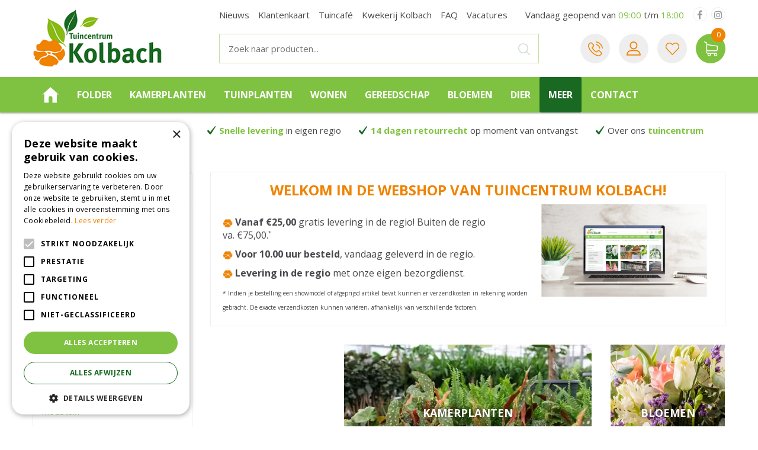

--- FILE ---
content_type: text/html; charset=utf-8
request_url: https://www.tuincentrumkolbach.nl/producten
body_size: 41520
content:
<!DOCTYPE html>
<html lang="nl"><head>
<meta charset="utf-8">
<!-- Google Tag Manager -->
<script>(function(w,d,s,l,i){w[l]=w[l]||[];w[l].push({'gtm.start':
new Date().getTime(),event:'gtm.js'});var f=d.getElementsByTagName(s)[0],
j=d.createElement(s),dl=l!='dataLayer'?'&l='+l:'';j.async=true;j.src=
'https://www.googletagmanager.com/gtm.js?id='+i+dl;f.parentNode.insertBefore(j,f);
})(window,document,'script','dataLayer','GTM-M2RBBTZ9');</script>
<!-- End Google Tag Manager --><meta name="viewport" content="width=device-width, initial-scale=1, maximum-scale=1, minimum-scale=1, shrink-to-fit=no">
<title>Producten - Tuincentrum Kolbach</title>
<meta name="description" content="Een groot en gezellig tuincentrum. Een complete dierenwinkel en alles voor uw huis en tuin. Kijk snel op onze website en webshop!">
<meta name="keywords" content="Tuincentrum Waalwijk, tuincentrum brabant, tuincentrum oosterhout, tuincentrum zuid-holland">
<meta property="og:type" content="article">
<meta property="og:url" content="https://www.tuincentrumkolbach.nl/producten">
<meta property="og:description" content="Vanaf &amp;euro;75,- gratis verzending door heel Nederland! Daaronder &amp;euro;7,50 verzendkosten.

Tuinmeubelen en parasols hebben andere bezorgcondities. Bestellingen boven de &amp;euro;500,- worden gratis thuis geleverd.">
<meta property="og:image" content="https://www.tuincentrumkolbach.nl/files/images/social-media/">
<meta property="og:title" content="Verzendkosten">
<meta property="og:locale" content="nl_NL">
<meta property="og:site_name" content="Tuincentrum Kolbach">
<meta name="twitter:card" content="summary">
<meta name="twitter:site" content="@Tuincentrum Kolbach">
<meta name="format-detection" content="telephone=no">
<link rel="alternate" type="application/rss+xml" href="https://www.tuincentrumkolbach.nl/nieuws/feed.xml">
<link href="https://fonts.google.com/" rel="dns-prefetch" crossorigin>
<link href="https://fonts.gstatic.com" rel="dns-prefetch" crossorigin>
<link href="https://ajax.googleapis.com" rel="dns-prefetch" crossorigin>
<link href="https://www.google-analytics.com" rel="dns-prefetch" crossorigin>
<link href="https://www.googleadservices.com" rel="dns-prefetch" crossorigin>
<link href="https://assets.pinterest.com" rel="dns-prefetch" crossorigin>
<link href="https://www.google.com" rel="dns-prefetch" crossorigin>
<link href="https://www.tuincentrumoverzicht.nl" rel="dns-prefetch" crossorigin>
<link href="https://www.gstatic.com" rel="dns-prefetch" crossorigin><meta name="ahrefs-site-verification" content="f9fb91707a81e239371327aa598f0e3d2f86e75a73c267d091fb47ada0ad3989">

<script type="text/javascript">
    (function(c,l,a,r,i,t,y){
        c[a]=c[a]||function(){(c[a].q=c[a].q||[]).push(arguments)};
        t=l.createElement(r);t.async=1;t.src="https://www.clarity.ms/tag/"+i;
        y=l.getElementsByTagName(r)[0];y.parentNode.insertBefore(t,y);
    })(window, document, "clarity", "script", "hs0fgju8o6");
</script>

<!-- Cookie script --> 
<script type="text/javascript" charset="UTF-8" src="//cdn.cookie-script.com/s/8a90410f3714f55da3d00a701e20973d.js"></script>
<!-- End Cookie script-->
<link href="/files/images/icons/favicon" rel="icon" type="image/x-icon" />
<link href="https://www.tuincentrumkolbach.nl/producten" rel="canonical" />
<link href="/files/images/icons/cf1ce79b8e/apple-touch-icon-precomposed.png" rel="apple-touch-icon" />
<link rel="preload" href="/font/fontawesome-webfont.woff2?v=4.7.0" as="font" crossorigin>
<link rel="dns-prefetch" href="https://www.google-analytics.com" crossorigin>
<link rel="dns-prefetch" href="https://stats.g.doubleclick.net" crossorigin>
<link rel="stylesheet" type="text/css" href="/website/default/css/style_production.144.css">



    <script async defer type="text/javascript" src="/css/flawless/core/production/js/flawless.js?v=2"></script>
  	    <script type="text/javascript">
  	var app = {"baseUrl":"","assetUrl":"","locale":"nl_NL","language":"nl"};
  	app.lang = app.lang || {};
	</script>
		</head>
<body class="col_equal responsive nl_NL nl webshop category-0 webshop_frontpage webshop_frontpage_1">
<!-- Google Tag Manager (noscript) -->
<noscript><iframe src="https://www.googletagmanager.com/ns.html?id=GTM-M2RBBTZ9"
height="0" width="0" style="display:none;visibility:hidden"></iframe></noscript>
<!-- End Google Tag Manager (noscript) --><script src="https://apps.elfsight.com/p/platform.js" defer></script>
<div class="elfsight-app-58deb7e1-2c2f-4bd2-8909-fcd43441a054"></div><div id="body_content">
	<div id=skip-link><a href="#content" class="sr-only sr-only-focusable">Ga naar content</a></div>
		<section id=container>
		<header class="layout_placeholder placeholder-header">
	<div class=in>
		<div id="layout_block_40" class="layout_block block_type_breadcrumbs">
	<div class=in itemscope itemtype="https://schema.org/BreadcrumbList">		<div class="breadcrumb" itemprop="itemListElement" itemscope itemtype="https://schema.org/ListItem">
		  		  <a itemprop="item"  href="/" class="home" title="Home"><span itemprop="name">Home</span><meta itemprop="position" content="1"></a>
		  <div class="separator">&gt;</div>		</div>
			<div class="breadcrumb" itemprop="itemListElement" itemscope itemtype="https://schema.org/ListItem">
		  		  <a itemprop="item"  href="/producten" title="Producten"><span itemprop="name">Producten</span><meta itemprop="position" content="2"></a>
		  		</div>
	</div>
</div>	
	</div>
</header>	    <div class="column_wrapper disable_right column-2">
	    	<div class=in>
				<div class=main_column id=main_column>
					<div class="layout_placeholder placeholder-content_top">
	<div class="in">
		<div id="layout_block_49" class="layout_block block_type_html header_menu">
		<div class="wrap">
		<div class=in>
						<div class=block-content><p><a class="fa fa-reorder" href="#">menu</a></p></div>					</div>
	</div>
	</div>
<div id="layout_block_32" class="layout_block block_type_logo">
	<div class=in>
		<a href="/" title="Tuincentrum Kolbach in Rijswijk (Brabant) met alles op het gebied van huis, tuin en dier." class="logo">
			<img src="/website/default/images/logo.png" alt="Tuincentrum Kolbach in Rijswijk (Brabant) met alles op het gebied van huis, tuin en dier."  loading="eager">
		</a>
	</div>
</div><div id="layout_block_33" class="layout_block block_type_search_box_2">
	<div class=wrap>
		<div class=in>
			<div class=block-content>
				<form name="search2" class=form action="/zoeken">
					<input type=hidden id=search_id name="search_id" value="33">
					<div class="grid-10-12">
						<input type=text name=q id=search-input placeholder="Zoek naar producten...">
					</div>
					<div class="grid-2-12">
						<input type=submit name=search-submit id=search-submit value="Zoek">
					</div>
				</form>
			</div>
		</div>
	</div>
</div>
<div id="layout_block_51" class="layout_block block_type_html header_search">
		<div class="wrap">
		<div class=in>
						<div class=block-content><p><a class="fa fa-search" href="#">src</a></p></div>					</div>
	</div>
	</div>
<div id="layout_block_46" class="layout_block block_type_html header_links">
		<div class="wrap">
		<div class=in>
						<div class=block-content><ul>
	<li class="onDesktop"><a href="https://www.tuincentrumkolbach.nl/vestiging/tuincentrum-kolbach" title="Neem contact met ons op!">Tel</a></li>
	<li class="onMobile"><a href="tel:0031183441994" title="Neem contact met ons op!">Tel</a></li>
</ul></div>					</div>
	</div>
	</div>
<div id="layout_block_47" class="layout_block block_type_login_box popup">
	<div class=wrap>
		<div class=in>
			<div class=block-content>
										<ul>
														<li class="show-login">
								<a title="Login / registratie klantenkaart" class="login-link-element" href="/klantenkaart"><span>Login / registratie klantenkaart</span></a>
								<div class="login-box">
									<form class=form method="post" action="/index/inloggen">
										<fieldset>
											<label for="user"></label>
											<input type="text" name="user" id="user" class="text" placeholder="">
											<label for="password"></label>
											<input type="password" name="password" id="password" class="text" placeholder="">
																						<input type="submit" class="btn btn-default" value="">
										</fieldset>
									</form>
								</div>
							</li>
						</ul>
													</div>
		</div>
	</div>
</div><nav id="layout_block_63" class="layout_block block_type_navigation menu-top submenu_vertical_show">
<div class="in">
<ul>
  <li class="first" id="item_119"><span class=headlink>
    <a id="119" title="Nieuws" class="label " href="/nieuws" target="_self"><span class=in>Nieuws</span></a>
             
             </span>
  </li>
  <li class="" id="item_123"><span class=headlink>
    <a id="123" title="Klantenkaart" class="label " href="/klantenkaart" target="_self"><span class=in>Klantenkaart</span></a>
             
             </span>
  </li>
  <li class="" id="item_126"><span class=headlink>
    <a id="126" title="Tuincafé" class="label " href="/tuincafe" target="_self"><span class=in>Tuincafé</span></a>
             
             </span>
  </li>
  <li class="" id="item_129"><span class=headlink>
    <a id="129" title="Kwekerij Kolbach" class="label " href="/kwekerij-kolbach" target="_self"><span class=in>Kwekerij Kolbach</span></a>
             
             </span>
  </li>
  <li class="" id="item_125"><span class=headlink>
    <a id="125" title="FAQ" class="label " href="/veelgestelde-vragen" target="_self"><span class=in>FAQ</span></a>
             
             </span>
  </li>
  <li class="last" id="item_124"><span class=headlink>
    <a id="124" title="Vacatures" class="label " href="/vacatures" target="_self"><span class=in>Vacatures</span></a>
             
             </span>
  </li>
</ul>
</div>
</nav>
    <div id="layout_block_34" class="layout_block block_type_openinghours_today">
        <div class=wrap>
            <div class=in>
                <div class=block-content>
                    <span class="location_1"><span class="opened-text">Vandaag geopend van <span class="open-hours">09:00</span> t/m <span class="close-hours">18:00</span></span></span>                </div>
            </div>
        </div>
    </div>
<div id="layout_block_60" class="layout_block block_type_html header-social">
		<div class="wrap">
		<div class=in>
						<div class=block-content><ul id="footer_social">
	<li><a class="fa fa-facebook" href="https://www.facebook.com/Tuincentrumkolbach" rel="noopener noreferrer" target="_blank">&nbsp;</a></li>
	<li><a class="fa fa-instagram" href="https://www.instagram.com/tuincentrumkolbach/" rel="noopener noreferrer" target="_blank">&nbsp;</a></li>
</ul></div>					</div>
	</div>
	</div>

<div id="layout_block_50" class="layout_block block_type_webshop_wishlist" onclick="document.location.href='/webwinkel/wishlist'" title="Ga naar je wensenlijst">
	<div class="wrap">
		<div class=in>
						<div class=block-content>
				<a href="/webwinkel/wishlist" title="Wensenlijst" class="wishlistLink">
					<span class="info no_items">
						Wensenlijst is leeg					</span>
				</a>
			</div>
					</div>
	</div>
</div>
<div id="layout_block_35" class="layout_block block_type_webshop_shoppingcart" onclick="document.location.href='/winkelwagen'" title="Ga naar je winkelwagen">
	<div class="wrap">
		<div class=in>
						<div class=block-content>
                								<a href="/winkelwagen" class="cartLink">
					<span class="info no_items">
						Geen producten					</span>
				</a>
							</div>
					</div>
	</div>
</div>
<nav id="layout_block_37" class="layout_block block_type_navigation menu_main submenu_horizontal">
<div class="in">
<ul>
  <li class="first" id="item_1"><span class=headlink>
    <a id="1" title="Home" class="label " href="/" target="_self"><span class=in>Home</span></a>
             
             </span>
  </li>
  <li class="" id="item_25"><span class=headlink>
    <a id="25" title="Folder" class="label " href="/folders" target="_self"><span class=in>Folder</span></a>
             
             </span>
  </li>
  <li class="has_submenu has_html_submenu has_submenu" id="item_66"><span class=headlink>
    <a id="66" title="Kamerplanten" class="label " href="/producten/316/kamerplanten" target="_self"><span class=in>Kamerplanten</span></a>
             <span class="submenu_button"></span>
             </span>
    <div class="sub submenu submenu_html">
<div class="submenu-in">
<h3>Bekijk ons assortiment Kamerplanten</h3>

<div class="submenu-left">
<div class="sub-cat"><a href="https://www.tuincentrumkolbach.nl/producten/325/groene-kamerplanten"><span class="sub-img"><img alt="Groene kamerplanten" height="160" src="https://www.tuincentrumkolbach.nl/files/images/monstera%20kolbach.jpg" style="width: 160px; height: 160px;" title="Groene kamerplanten" width="160" /></span><span class="sub-title">Groene kamerplanten</span> </a></div>

<div class="sub-cat"><a href="https://www.tuincentrumkolbach.nl/producten/324/bloeiende-kamerplanten"><span class="sub-img"><img alt="Bloeiende kamerplanten" height="160" src="https://www.tuincentrumkolbach.nl/files/images/bromelia2.png" style="width: 160px; height: 160px;" title="Bloeiende kamerplanten" width="160" /></span><span class="sub-title">Bloeiende kamerplanten</span></a></div>

<div class="sub-cat"><a href="https://www.tuincentrumkolbach.nl/producten/350/cactussen-en-vetplanten"><span class="sub-img"><img alt="Cactussen en vetplanten" height="160" src="https://www.tuincentrumkolbach.nl/files/images/cactus.png" style="width: 160px; height: 160px;" title="Cactussen en vetplanten" width="160" /></span><span class="sub-title">Cactussen en vetplanten</span> </a></div>

<div class="sub-cat"><a href="https://www.tuincentrumkolbach.nl/producten/322/hangplanten"><span class="sub-img"><img alt="Hangplanten" height="160" src="https://www.tuincentrumkolbach.nl/files/images/hangplant.png" style="width: 160px; height: 160px;" title="Hangplanten" width="160" /></span><span class="sub-title">Hangplanten</span> </a></div>
</div>

<div class="submenu-right">
<ul>
	<li><a href="https://www.tuincentrumkolbach.nl/producten/534/luchtzuiverende-planten">Luchtzuiverende kamerplanten</a></li>
	<li><a href="https://www.tuincentrumkolbach.nl/producten/237/binnenpotten">Binnenpotten</a></li>
	<li><a href="https://www.tuincentrumkolbach.nl/producten/472/bollen-op-pot">Bollen op pot</a></li>
	<li><a href="https://www.tuincentrumkolbach.nl/producten/255/potgrond-hydrokorrels-voeding">Kamerplanten verzorging</a></li>
</ul>
<a class="btn" href="https://www.tuincentrumkolbach.nl/producten/316/kamerplanten">Meer kamerplanten</a></div>
</div>
    </div>
  </li>
  <li class="has_submenu has_html_submenu has_submenu" id="item_86"><span class=headlink>
    <a id="86" title="Tuinplanten" class="label " href="/producten/282/tuinplanten" target="_self"><span class=in>Tuinplanten</span></a>
             <span class="submenu_button"></span>
             </span>
    <div class="sub submenu submenu_html">
<div class="submenu-in">
<h3>Bekijk ons assortiment Tuinplanten</h3>

<div class="submenu-left">
<div class="sub-cat"><a href="https://www.tuincentrumkolbach.nl/producten/365/vaste-planten"><span class="sub-img"><img alt="Vaste planten" height="160" src="https://www.tuincentrumkolbach.nl/files/files/vaste-planten-kopen-500x500-6304d4874bd51.jpg" style="width: 160px; height: 160px;" title="Vaste planten" width="160" /></span><span class="sub-title">Vaste planten</span></a></div>

<div class="sub-cat"><a href="https://www.tuincentrumkolbach.nl/producten/432/haagplanten"><span class="sub-img"><img alt="Haag" height="160" src="https://www.tuincentrumkolbach.nl/files/files/haag-kopen-kolbach-500x500-6304d2864d9f8.png" style="width: 160px; height: 160px;" title="Haag" width="160" /></span><span class="sub-title">Haagplanten</span></a></div>

<div class="sub-cat"><a href="https://www.tuincentrumkolbach.nl/producten/288/siergrassen"><span class="sub-img"><img alt="Siergrassen" height="160" src="https://www.tuincentrumkolbach.nl/files/files/siergrassen-kopen-kolbach-800x800-6304cf907a658.jpg" style="width: 160px; height: 160px;" title="Siergrassen" width="160" /></span><span class="sub-title">Siergrassen</span></a></div>

<div class="sub-cat"><a href="https://www.tuincentrumkolbach.nl/producten/430/bodembedekker"><span class="sub-img"><img alt="Bodembedekkers" height="160" src="https://www.tuincentrumkolbach.nl/files/files/bodembedekker-kopen-kolbach-500x500-6304d0f67c587.png" style="width: 160px; height: 160px;" title="Bodembedekkers" width="160" /></span><span class="sub-title">Bodembedekkers</span></a></div>
</div>

<div class="submenu-right">
<ul>
	<li><a href="https://www.tuincentrumkolbach.nl/producten/283/fruitplanten-fruitbomen">Fruit</a></li>
	<li><a href="https://www.tuincentrumkolbach.nl/producten/360/bomen-heesters-coniferen">Bomen, heesters &amp; coniferen</a></li>
	<li><a href="https://www.tuincentrumkolbach.nl/producten/366/klimplanten">Klimplanten</a></li>
	<li><a href="https://www.tuincentrumkolbach.nl/producten/363/kruiden-planten">Kruiden</a></li>
</ul>
<a class="btn" href="https://www.tuincentrumkolbach.nl/producten/282/tuinplanten">Meer tuinplanten</a></div>
</div>
    </div>
  </li>
  <li class="has_submenu has_html_submenu has_submenu" id="item_89"><span class=headlink>
    <a id="89" title="Wonen" class="label " href="/producten/224/wonen" target="_self"><span class=in>Wonen</span></a>
             <span class="submenu_button"></span>
             </span>
    <div class="sub submenu submenu_html">
<div class="submenu-in">
<h3>Bekijk ons assortiment wonen en sfeer</h3>

<div class="submenu-left">
<div class="sub-cat"><a href="https://www.tuincentrumkolbach.nl/producten/237/binnenpotten"><span class="sub-img"><img alt="Bloempot kopen | Tuincentrum Kolbach Rijswijk" class="image_resized" height="160" src="https://www.tuincentrumkolbach.nl/files/images/bloempot-woonaccessoires-woodwick-online-rijswijk(1).png" style="height:160px;width:160px;" title="Bloempot kopen | Tuincentrum Kolbach Rijswijk" width="160" /></span><span class="sub-title">Bloempotten</span></a></div>

<div class="sub-cat"><a href="https://www.tuincentrumkolbach.nl/producten/227/kaarsen-en-geuren"><span class="sub-img"><img alt="Kaarsen en geuren kopen | Tuincentrum Kolbach in Rijswijk" class="image_resized" height="160" src="https://www.tuincentrumkolbach.nl/files/images/kaars-woonaccessoires-woodwick-online-rijswijk.png" style="height:160px;width:160px;" title="Kaarsen en geuren kopen | Tuincentrum Kolbach in Rijswijk" width="160" /></span><span class="sub-title">Kaarsen en geuren</span></a></div>

<div class="sub-cat"><a href="https://www.tuincentrumkolbach.nl/producten/537/woondecoratie"><span class="sub-img"><img alt="Woonaccessoires online bestellen | Tuincentrum Kolbach in Rijswijk" class="image_resized" height="160" src="https://www.tuincentrumkolbach.nl/files/images/woondecoratie-woonaccessoires-online-kopen.png" style="height:160px;width:160px;" title="Woonaccessoires online bestellen | Tuincentrum Kolbach in Rijswijk" width="160" /></span><span class="sub-title">Woondecoratie</span></a></div>

<div class="sub-cat"><a href="https://www.tuincentrumkolbach.nl/producten/358/kussens"><span class="sub-img"><img alt="Kussens kopen | Tuincentrum Kolbach in Rijswijk" class="image_resized" height="160" src="https://www.tuincentrumkolbach.nl/files/images/kussens-woonaccessoires-online-kopen(1).png" style="height:160px;width:160px;" title="Kussens kopen | Tuincentrum Kolbach in Rijswijk" width="160" /></span><span class="sub-title">Kussens</span></a></div>
</div>

<div class="submenu-right">
<ul>
	<li><a href="https://www.tuincentrumkolbach.nl/producten/392/interieur-lampen">Lampen</a></li>
	<li><a href="https://www.tuincentrumkolbach.nl/producten/524/wanddoeken">Wanddoeken</a></li>
	<li><a href="https://www.tuincentrumkolbach.nl/producten/518/hobbymaterialen">Hobbymaterialen</a></li>
</ul>

<p><a class="btn" href="https://www.tuincentrumkolbach.nl/producten/224/wonen">Meer woonaccessoires</a></p>
</div>
</div>
    </div>
  </li>
  <li class="has_submenu has_html_submenu has_submenu" id="item_87"><span class=headlink>
    <a id="87" title="Gereedschap" class="label " href="/producten/2/tuingereedschap" target="_self"><span class=in>Gereedschap</span></a>
             <span class="submenu_button"></span>
             </span>
    <div class="sub submenu submenu_html">
<div class="submenu-in">
<h3>Bekijk ons assortiment Tuingereedschap</h3>

<div class="submenu-left">
<div class="sub-cat"><a href="https://www.tuincentrumkolbach.nl/producten/92/snoeigereedschap"><span class="sub-img"><img alt="Snoeigereedschap" height="160" src="https://www.tuincentrumkolbach.nl/files/files/snoeischaar-kolbach-1080x1080-6520002e813cf.png" style="width: 160px; height: 160px;" title="Snoeigereedschap" width="160" /></span><span class="sub-title">Snoeigereedschap</span></a></div>

<div class="sub-cat"><a href="https://www.tuincentrumkolbach.nl/producten/93/handgereedschap"><span class="sub-img"><img alt="Buitenpotten" height="160" src="https://www.tuincentrumkolbach.nl/files/files/handschepje-kolbach-1080x1080-6520004cbf7c5.png" style="width: 160px; height: 160px;" title="Handgereedschap" width="160" /></span><span class="sub-title">Handgereedschap</span></a></div>

<div class="sub-cat"><a href="https://www.tuincentrumkolbach.nl/producten/102/bewatering"><span class="sub-img"><img alt="Bewatering" height="160" src="https://www.tuincentrumkolbach.nl/files/files/bewatering-kolbach-1080x1080-651ffffbc709b.png" style="width: 160px; height: 160px;" title="Bewatering" width="160" /></span><span class="sub-title">Bewatering</span></a></div>

<div class="sub-cat"><a href="https://www.tuincentrumkolbach.nl/producten/181/gesteeld-gereedschap"><span class="sub-img"><img alt="Capi Europe potten" height="160" src="https://www.tuincentrumkolbach.nl/files/files/verticuteren-kolbach-1080x1080-65200065ed590.png" style="width: 160px; height: 160px;" title="Gesteeld gereedschap" width="160" /></span><span class="sub-title">Gesteeld gereedschap</span></a></div>
</div>

<div class="submenu-right">
<ul>
	<li><a href="https://www.tuincentrumkolbach.nl/producten/318/kruiwagens">Kruiwagens</a></li>
	<li><a href="https://www.tuincentrumkolbach.nl/producten/134/motorisch-gereedschap">Motorisch gereedschap</a></li>
	<li><a href="https://www.tuincentrumkolbach.nl/producten/103/tuinhandschoenen">Tuinhandschoenen</a></li>
	<li><a href="https://www.tuincentrumkolbach.nl/producten/101/kindergereedschap">Kindergereedschap</a></li>
</ul>
<a class="btn" href="https://www.tuincentrumkolbach.nl/producten/2/tuingereedschap">Meer tuingereedschap</a></div>
</div>
    </div>
  </li>
  <li class="has_submenu has_html_submenu has_submenu" id="item_103"><span class=headlink>
    <a id="103" title="Bloemen" class="label " href="/producten/4/bloemen" target="_self"><span class=in>Bloemen</span></a>
             <span class="submenu_button"></span>
             </span>
    <div class="sub submenu submenu_html">
<div class="submenu-in">
<h3>Bekijk ons assortiment Bloemen</h3>

<div class="submenu-left">
<div class="sub-cat"><a href="https://www.tuincentrumkolbach.nl/producten/353/boeketten"><span class="sub-img"><img alt="Boeketten" height="160" src="https://www.tuincentrumkolbach.nl/files/files/boeket-bestellen-rijswijk-kolbach-500x500-64cba8c7db3ba.png" style="width: 160px; height: 160px;" title="Boeketten" width="160" /></span><span class="sub-title">Boeketten</span></a></div>

<div class="sub-cat"><a href="https://www.tuincentrumkolbach.nl/producten/354/bruidsboeketten"><span class="sub-img"><img alt="Bruidsboeketten" height="160" src="https://www.tuincentrumkolbach.nl/files/files/bruidsboeket-kolbach-500x500-64cba9142bd20.png" style="width: 160px; height: 160px;" title="Bruidsboeketten" width="160" /></span><span class="sub-title">Bruidsboeketten</span></a></div>

<div class="sub-cat"><a href="https://www.tuincentrumkolbach.nl/producten/355/rouwstukken"><span class="sub-img"><img alt="Rouwwerk" height="160" src="https://www.tuincentrumkolbach.nl/files/files/rouwbloemen-kolbach-500x500-64cba97b2e465.png" style="width: 160px; height: 160px;" title="Rouwwerk" width="160" /></span><span class="sub-title">Rouwwerk</span></a></div>

<div class="sub-cat"><a href="https://www.tuincentrumkolbach.nl/producten/352/kunstbloemen"><span class="sub-img"><img alt="Kunstbloemen" height="160" src="https://www.tuincentrumkolbach.nl/files/files/kunstbloemen-kolbach-500x500-64cba9a8ba93e.png" style="width: 160px; height: 160px;" title="Kunstbloemen" width="160" /></span><span class="sub-title">Kunstbloemen</span></a></div>
</div>

<div class="submenu-right">
<ul>
	<li><a href="https://www.tuincentrumkolbach.nl/producten/478/kunstplanten">Kunstplanten</a></li>
	<li><a href="https://www.tuincentrumkolbach.nl/producten/490/vazen-kruiken">Vazen &amp; kruiken</a></li>
	<li><a href="https://www.tuincentrumkolbach.nl/producten/224/wonen">Wonen</a></li>
</ul>
<a class="btn" href="https://www.tuincentrumkolbach.nl/producten/4/bloemen">Meer bloemen</a></div>
</div>
    </div>
  </li>
  <li class="has_submenu has_html_submenu has_submenu" id="item_68"><span class=headlink>
    <a id="68" title="Dier" class="label " href="/producten/267/dier" target="_self"><span class=in>Dier</span></a>
             <span class="submenu_button"></span>
             </span>
    <div class="sub submenu submenu_html">
<div class="submenu-in">
<h3>Bekijk ons assortiment voor dieren</h3>

<div class="submenu-left">
<div class="sub-cat"><a href="https://www.tuincentrumkolbach.nl/producten/344/honden"><span class="sub-img"><img alt="Alles voor honden kopen | Tuincentrum Kolbach Rijswijk" height="160" src="https://www.tuincentrumkolbach.nl/files/images/honden-dierenwinkel-rijswijk-online-kopen.png" style="width: 160px; height: 160px;" title="Alles voor honden kopen | Tuincentrum Kolbach Rijswijk" width="160" /></span><span class="sub-title">Honden</span> </a></div>

<div class="sub-cat"><a href="https://www.tuincentrumkolbach.nl/producten/345/katten"><span class="sub-img"><img alt="Alles voor katten kopen | Tuincentrum Kolbach Rijswijk" height="160" src="https://www.tuincentrumkolbach.nl/files/images/katten-kopen-dierenwinkel-rijswijk-kolbach.png" style="width: 160px; height: 160px;" title="Alles voor katten kopen | Tuincentrum Kolbach Rijswijk" width="160" /></span><span class="sub-title">Katten</span> </a></div>

<div class="sub-cat"><a href="https://www.tuincentrumkolbach.nl/producten/329/knaagdier"><span class="sub-img"><img alt="Alles voor knaagdieren online bestellen | Tuincentrum Kolbach in Rijswijk" height="160" src="https://www.tuincentrumkolbach.nl/files/images/knaagdieren-dierenwinkel-rijswijk-online-bestellen.png" style="width: 160px; height: 160px;" title="Alles voor knaagdieren online bestellen | Tuincentrum Kolbach in Rijswijk" width="160" /></span><span class="sub-title">Knaagdieren</span></a></div>

<div class="sub-cat"><a href="https://www.tuincentrumkolbach.nl/producten/346/vogels"><span class="sub-img"><img alt="Alles voor vogels kopen | Tuincentrum Kolbach in Rijswijk" height="160" src="https://www.tuincentrumkolbach.nl/files/images/Alles%20voor%20vogels%20kopen%20%20Tuincentrum%20Kolbach%20in%20Rijswijk.png" style="width: 160px; height: 160px;" title="Alles voor vogels kopen | Tuincentrum Kolbach in Rijswijk" width="160" /></span><span class="sub-title">Vogels</span> </a></div>
</div>

<div class="submenu-right">
<ul>
	<li><a href="https://www.tuincentrumkolbach.nl/producten/348/vissen">Vissen</a></li>
	<li><a href="https://www.tuincentrumkolbach.nl/producten/468/kippen">Kippen</a></li>
	<li><a href="https://www.tuincentrumkolbach.nl/producten/275/insectenhuizen">Insectenhuizen</a></li>
	<li><a href="https://www.tuincentrumkolbach.nl/producten/509/overige-dieren">Overige (tuin)dieren</a></li>
</ul>
<a class="btn" href="https://www.tuincentrumkolbach.nl/producten/267/dier">Meer voor dieren</a></div>
</div>
    </div>
  </li>
  <li class="has_submenu active" id="item_26"><span class=headlink>
    <a id="26" title="Webwinkel overzicht" class="label " href="/producten" target="_self"><span class=in>Meer</span></a>
             <span class="submenu_button"></span>
             </span>
    <div class="sub submenu"><ul>
      <li class="first"><span class=headlink>
        <a title="Kamerplanten" class="label " href="/producten/316/kamerplanten"><span class=in>Kamerplanten</span></a>
		             </span>
      </li>
      <li><span class=headlink>
        <a title="Tuinplanten" class="label " href="/producten/282/tuinplanten"><span class=in>Tuinplanten</span></a>
		             </span>
      </li>
      <li><span class=headlink>
        <a title="Tuingereedschap" class="label " href="/producten/2/tuingereedschap"><span class=in>Tuingereedschap</span></a>
		             </span>
      </li>
      <li><span class=headlink>
        <a title="Barbecues" class="label " href="/producten/1/barbecues"><span class=in>Barbecues</span></a>
		             </span>
      </li>
      <li><span class=headlink>
        <a title="Tuinmeubelen" class="label " href="/producten/5/tuinmeubelen"><span class=in>Tuinmeubelen</span></a>
		             </span>
      </li>
      <li><span class=headlink>
        <a title="Wonen" class="label " href="/producten/224/wonen"><span class=in>Wonen</span></a>
		             </span>
      </li>
      <li><span class=headlink>
        <a title="Grond- &amp; meststoffen" class="label " href="/producten/16/grond-meststoffen"><span class=in>Grond- &amp; meststoffen</span></a>
		             </span>
      </li>
      <li><span class=headlink>
        <a title="Bestrijdingsmiddelen" class="label " href="/producten/104/bestrijdingsmiddelen"><span class=in>Bestrijdingsmiddelen</span></a>
		             </span>
      </li>
      <li><span class=headlink>
        <a title="Tuininrichting" class="label " href="/producten/292/tuininrichting"><span class=in>Tuininrichting</span></a>
		             </span>
      </li>
      <li><span class=headlink>
        <a title="Tuinverlichting" class="label " href="/producten/238/tuinverlichting"><span class=in>Tuinverlichting</span></a>
		             </span>
      </li>
      <li><span class=headlink>
        <a title="Potterie" class="label " href="/producten/541/potterie"><span class=in>Potterie</span></a>
		             </span>
      </li>
      <li><span class=headlink>
        <a title="Moestuin" class="label " href="/producten/498/moestuin"><span class=in>Moestuin</span></a>
		             </span>
      </li>
      <li><span class=headlink>
        <a title="Bloemen" class="label " href="/producten/4/bloemen"><span class=in>Bloemen</span></a>
		             </span>
      </li>
      <li><span class=headlink>
        <a title="Vijver" class="label " href="/producten/183/vijver"><span class=in>Vijver</span></a>
		             </span>
      </li>
      <li><span class=headlink>
        <a title="Dier" class="label " href="/producten/267/dier"><span class=in>Dier</span></a>
		             </span>
      </li>
      <li><span class=headlink>
        <a title="Frisdrank" class="label " href="/producten/471/frisdrank"><span class=in>Frisdrank</span></a>
		             </span>
      </li>
      <li><span class=headlink>
        <a title="Cadeau" class="label " href="/producten/545/cadeau"><span class=in>Cadeau</span></a>
		             </span>
      </li>
      <li class="last"><span class=headlink>
        <a title="Vuurwerk" class="label " href="/producten/338/vuurwerk"><span class=in>Vuurwerk</span></a>
		             </span>
      </li>
    </ul></div>
  </li>
  <li class="last" id="item_65"><span class=headlink>
    <a id="65" title="Contact" class="label " href="https://www.tuincentrumkolbach.nl/vestiging/tuincentrum-kolbach" target="_self"><span class=in>Contact</span></a>
             
             </span>
  </li>
</ul>
</div>
</nav>
<div id="layout_block_36" class="layout_block block_type_html header_usp">
		<div class="wrap">
		<div class=in>
						<div class=block-content><ul>
	<li>Voor het beste <a href="https://www.tuincentrumkolbach.nl/klantenservice"><strong>groen advies</strong></a></li>
	<li><a href="https://www.tuincentrumkolbach.nl/klantenservice"><strong>Snelle levering</strong></a>&nbsp;in eigen regio</li>
	<li><a href="https://www.tuincentrumkolbach.nl/klantenservice"><strong>14 dagen retourrecht</strong></a>&nbsp;op moment van ontvangst</li>
	<li>Over ons <a href="https://www.tuincentrumkolbach.nl/over-ons"><strong>tuincentrum</strong></a></li>
</ul></div>					</div>
	</div>
	</div>
	</div>
</div>					<section id=content tabindex="-1">
						<div class=in>
																					<article class="webshop-products">
	<div id="ajax_content">
						<div class="shop_frontpage_columns">
								<div id="shop_frontpage_placeholder_1" class="column colspan4">
					<div class="in">
						<div id="shop_frontpage_block_521" class="shop_frontpage_block block_type_html">
		<div class="wrap" >
		<div class=in>
						<div class=block-content><h2 style="text-align: center;"><span style="font-size:24px;"><span style="color:#ef8201;"><strong>Welkom in de webshop van Tuincentrum Kolbach!</strong></span></span><br />
<span style="color:#FFFFFF;"><span style="font-size:16px;">.</span></span><a class="fancybox" href="https://www.tuincentrumkolbach.nl/files/images/kolbach%20screen.png"><img align="right" alt="" height="156" src="https://www.tuincentrumkolbach.nl/files/images/kolbach%20screen.png" style="font-family: verdana, geneva, sans-serif; width: 280px; height: 156px; float: right; margin: 12px 10px;" width="280" /></a></h2>

<p><span style="font-size:16px;"><img alt="" height="15" src="https://www.tuincentrumkolbach.nl/files/images/Kolbach%20logo_PNG%20(1).png" width="17" />&nbsp;<strong>Vanaf &euro;25,00</strong>&nbsp;gratis levering in de regio! Buiten de regio va.&nbsp;&euro;75,00.</span><sup><span style="font-size:9px;">*</span></sup></p>

<p><span style="font-size:16px;"><img alt="" height="15" src="https://www.tuincentrumkolbach.nl/files/images/Kolbach%20logo_PNG%20(1).png" width="17" />&nbsp;<b>Voor 10.00 uur besteld</b>,<font color="#f08302"><b>&nbsp;</b></font>vandaag geleverd in de regio.</span></p>

<p><span style="font-size:16px;"><img alt="" height="15" src="https://www.tuincentrumkolbach.nl/files/images/Kolbach%20logo_PNG%20(1).png" width="17" /><strong>&nbsp;</strong><strong>Levering in de regio</strong><strong>&nbsp;</strong>met onze eigen bezorgdienst.</span></p>

<p><span style="font-size:10px;">* Indien je bestelling een showmodel of afgeprijsd artikel bevat kunnen er verzendkosten in rekening worden gebracht.&nbsp;De exacte verzendkosten kunnen vari&euml;ren, afhankelijk van verschillende factoren.</span></p></div>					</div>
	</div>
	</div>
					</div>
				</div>
								<div id="shop_frontpage_placeholder_193" class="column colspan1 first">
					<div class="in">
						<!-- no category found for block id 2366 -->					</div>
				</div>
								<div id="shop_frontpage_placeholder_195" class="column colspan2 between">
					<div class="in">
						
<div id="shop_frontpage_block_412" class="shop_frontpage_block block_type_webshop_category">
	<div class=wrap>
		<div class=in>
						<div class=block-content>
				<div class="webshop_products">
				<div class="product odd has_picture belowimage">	<div class="wrap"><a href="/producten/316/kamerplanten" title="Kamerplanten"><span class="picture gc-img" data-src="/files/images/webshop/kamerplanten-800x533-61f2f983afd57_n.webp">
			    <img data-src="/files/images/webshop/kamerplanten-800x533-61f2f983afd57_n.webp" class=hidden-image alt="Kamerplanten" onclick="document.location.href='/producten/316/kamerplanten'; return false;" width="800" height="533" />
			</span><span class="title">Kamerplanten</span></a>	</div></div>

				</div>
				
								<script type="text/javascript">
				var block_412_firstRun = true;
				
				function block_412_setConformingHeight(el, newHeight) {
					// set the height to something new, but remember the original height in case things change
					el.data("originalHeight", (el.data("originalHeight") == undefined) ? (el.outerHeight()) : (el.data("originalHeight")));	
					el.attr('style', ((el.data("originalStyle") != undefined) ? (el.data("originalStyle")) : '') + 'height: ' + newHeight + 'px !important;');
				}
				
				function block_412_getOriginalHeight(el) {
					// if the height has changed, send the originalHeight
					return (el.data("originalHeight") == undefined) ? (el.outerHeight()) : (el.data("originalHeight"));
				}
			
				function block_412_saveOriginalStyles(elements) {
					elements.each(function() {
						var $this = $(this)
						$this.data("originalStyle", (($this.attr('style') != undefined) ? ($this.attr('style')) : ''));
					});
				}
				
				function block_412_columnConform() {
					var currentTallest = 0,
						currentRowStart = 0,
						rowDivs = [];
					
					var elements = $('#shop_frontpage_block_412').find('.webshop_products .product > .wrap');
			
					if (block_412_firstRun) {
						block_412_saveOriginalStyles(elements);
						block_412_firstRun = false;
					}
				
					// first remove originalHeight data and reset height
					elements.removeData('originalHeight').attr('style', 'height: auto !important;');
					
				 	// find the tallest DIV in the row, and set the heights of all of the DIVs to match it.
					elements.each(function() {
						var $this = $(this);
						if(currentRowStart != $this.position().top) {
							// we just came to a new row.  Set all the heights on the completed row
				   			for(currentDiv = 0 ; currentDiv < rowDivs.length ; currentDiv++)
				   				block_412_setConformingHeight(rowDivs[currentDiv], currentTallest);
				
							// set the variables for the new row
							rowDivs = []; // empty the array
							currentRowStart = $this.position().top;
							currentTallest = block_412_getOriginalHeight($this);
							rowDivs.push($this);
						} else {
							// another div on the current row.  Add it to the list and check if it's taller
							rowDivs.push($this);
							currentTallest = (currentTallest < block_412_getOriginalHeight($this)) ? (block_412_getOriginalHeight($this)) : (currentTallest);
						}
						// do the last row
						for(currentDiv = 0 ; currentDiv < rowDivs.length ; currentDiv++) 
							block_412_setConformingHeight(rowDivs[currentDiv], currentTallest);
					});
				}
				</script>
			</div>
		</div>
	</div>
</div>
					</div>
				</div>
								<div id="shop_frontpage_placeholder_194" class="column colspan1 last">
					<div class="in">
						
<div id="shop_frontpage_block_413" class="shop_frontpage_block block_type_webshop_category">
	<div class=wrap>
		<div class=in>
						<div class=block-content>
				<div class="webshop_products">
				<div class="product odd has_picture belowimage">	<div class="wrap"><a href="/producten/4/bloemen" title="Bloemen"><span class="picture gc-img" data-src="/files/images/webshop/bloemen-800x600-625ea53782047_n.webp">
			    <img data-src="/files/images/webshop/bloemen-800x600-625ea53782047_n.webp" class=hidden-image alt="Bloemen" onclick="document.location.href='/producten/4/bloemen'; return false;" width="800" height="600" />
			</span><span class="title">Bloemen</span></a>	</div></div>

				</div>
				
								<script type="text/javascript">
				var block_413_firstRun = true;
				
				function block_413_setConformingHeight(el, newHeight) {
					// set the height to something new, but remember the original height in case things change
					el.data("originalHeight", (el.data("originalHeight") == undefined) ? (el.outerHeight()) : (el.data("originalHeight")));	
					el.attr('style', ((el.data("originalStyle") != undefined) ? (el.data("originalStyle")) : '') + 'height: ' + newHeight + 'px !important;');
				}
				
				function block_413_getOriginalHeight(el) {
					// if the height has changed, send the originalHeight
					return (el.data("originalHeight") == undefined) ? (el.outerHeight()) : (el.data("originalHeight"));
				}
			
				function block_413_saveOriginalStyles(elements) {
					elements.each(function() {
						var $this = $(this)
						$this.data("originalStyle", (($this.attr('style') != undefined) ? ($this.attr('style')) : ''));
					});
				}
				
				function block_413_columnConform() {
					var currentTallest = 0,
						currentRowStart = 0,
						rowDivs = [];
					
					var elements = $('#shop_frontpage_block_413').find('.webshop_products .product > .wrap');
			
					if (block_413_firstRun) {
						block_413_saveOriginalStyles(elements);
						block_413_firstRun = false;
					}
				
					// first remove originalHeight data and reset height
					elements.removeData('originalHeight').attr('style', 'height: auto !important;');
					
				 	// find the tallest DIV in the row, and set the heights of all of the DIVs to match it.
					elements.each(function() {
						var $this = $(this);
						if(currentRowStart != $this.position().top) {
							// we just came to a new row.  Set all the heights on the completed row
				   			for(currentDiv = 0 ; currentDiv < rowDivs.length ; currentDiv++)
				   				block_413_setConformingHeight(rowDivs[currentDiv], currentTallest);
				
							// set the variables for the new row
							rowDivs = []; // empty the array
							currentRowStart = $this.position().top;
							currentTallest = block_413_getOriginalHeight($this);
							rowDivs.push($this);
						} else {
							// another div on the current row.  Add it to the list and check if it's taller
							rowDivs.push($this);
							currentTallest = (currentTallest < block_413_getOriginalHeight($this)) ? (block_413_getOriginalHeight($this)) : (currentTallest);
						}
						// do the last row
						for(currentDiv = 0 ; currentDiv < rowDivs.length ; currentDiv++) 
							block_413_setConformingHeight(rowDivs[currentDiv], currentTallest);
					});
				}
				</script>
			</div>
		</div>
	</div>
</div>
					</div>
				</div>
								<div id="shop_frontpage_placeholder_149" class="column colspan1 first">
					<div class="in">
						
<div id="shop_frontpage_block_1683" class="shop_frontpage_block block_type_webshop_category">
	<div class=wrap>
		<div class=in>
						<div class=block-content>
				<div class="webshop_products">
				<div class="product odd has_picture belowimage">	<div class="wrap"><a href="/producten/292/tuininrichting" title="Tuininrichting"><span class="picture gc-img" data-src="/files/images/webshop/tuininrichting-312x418-61f2f977f17a7_n.webp">
			    <img data-src="/files/images/webshop/tuininrichting-312x418-61f2f977f17a7_n.webp" class=hidden-image alt="Tuininrichting" onclick="document.location.href='/producten/292/tuininrichting'; return false;" width="312" height="418" />
			</span><span class="title">Tuininrichting</span></a>	</div></div>

				</div>
				
								<script type="text/javascript">
				var block_1683_firstRun = true;
				
				function block_1683_setConformingHeight(el, newHeight) {
					// set the height to something new, but remember the original height in case things change
					el.data("originalHeight", (el.data("originalHeight") == undefined) ? (el.outerHeight()) : (el.data("originalHeight")));	
					el.attr('style', ((el.data("originalStyle") != undefined) ? (el.data("originalStyle")) : '') + 'height: ' + newHeight + 'px !important;');
				}
				
				function block_1683_getOriginalHeight(el) {
					// if the height has changed, send the originalHeight
					return (el.data("originalHeight") == undefined) ? (el.outerHeight()) : (el.data("originalHeight"));
				}
			
				function block_1683_saveOriginalStyles(elements) {
					elements.each(function() {
						var $this = $(this)
						$this.data("originalStyle", (($this.attr('style') != undefined) ? ($this.attr('style')) : ''));
					});
				}
				
				function block_1683_columnConform() {
					var currentTallest = 0,
						currentRowStart = 0,
						rowDivs = [];
					
					var elements = $('#shop_frontpage_block_1683').find('.webshop_products .product > .wrap');
			
					if (block_1683_firstRun) {
						block_1683_saveOriginalStyles(elements);
						block_1683_firstRun = false;
					}
				
					// first remove originalHeight data and reset height
					elements.removeData('originalHeight').attr('style', 'height: auto !important;');
					
				 	// find the tallest DIV in the row, and set the heights of all of the DIVs to match it.
					elements.each(function() {
						var $this = $(this);
						if(currentRowStart != $this.position().top) {
							// we just came to a new row.  Set all the heights on the completed row
				   			for(currentDiv = 0 ; currentDiv < rowDivs.length ; currentDiv++)
				   				block_1683_setConformingHeight(rowDivs[currentDiv], currentTallest);
				
							// set the variables for the new row
							rowDivs = []; // empty the array
							currentRowStart = $this.position().top;
							currentTallest = block_1683_getOriginalHeight($this);
							rowDivs.push($this);
						} else {
							// another div on the current row.  Add it to the list and check if it's taller
							rowDivs.push($this);
							currentTallest = (currentTallest < block_1683_getOriginalHeight($this)) ? (block_1683_getOriginalHeight($this)) : (currentTallest);
						}
						// do the last row
						for(currentDiv = 0 ; currentDiv < rowDivs.length ; currentDiv++) 
							block_1683_setConformingHeight(rowDivs[currentDiv], currentTallest);
					});
				}
				</script>
			</div>
		</div>
	</div>
</div>

<div id="shop_frontpage_block_647" class="shop_frontpage_block block_type_webshop_category">
	<div class=wrap>
		<div class=in>
						<div class=block-content>
				<div class="webshop_products">
				<div class="product odd has_picture belowimage">	<div class="wrap"><a href="/producten/237/binnenpotten" title="Binnenpotten"><span class="picture gc-img" data-src="/files/images/webshop/binnenpotten-1458x1042-64afe6bd992c5_n.webp">
			    <img data-src="/files/images/webshop/binnenpotten-1458x1042-64afe6bd992c5_n.webp" class=hidden-image alt="Binnenpotten" onclick="document.location.href='/producten/237/binnenpotten'; return false;" width="1458" height="1042" />
			</span><span class="title">Binnenpotten</span></a>	</div></div>

				</div>
				
								<script type="text/javascript">
				var block_647_firstRun = true;
				
				function block_647_setConformingHeight(el, newHeight) {
					// set the height to something new, but remember the original height in case things change
					el.data("originalHeight", (el.data("originalHeight") == undefined) ? (el.outerHeight()) : (el.data("originalHeight")));	
					el.attr('style', ((el.data("originalStyle") != undefined) ? (el.data("originalStyle")) : '') + 'height: ' + newHeight + 'px !important;');
				}
				
				function block_647_getOriginalHeight(el) {
					// if the height has changed, send the originalHeight
					return (el.data("originalHeight") == undefined) ? (el.outerHeight()) : (el.data("originalHeight"));
				}
			
				function block_647_saveOriginalStyles(elements) {
					elements.each(function() {
						var $this = $(this)
						$this.data("originalStyle", (($this.attr('style') != undefined) ? ($this.attr('style')) : ''));
					});
				}
				
				function block_647_columnConform() {
					var currentTallest = 0,
						currentRowStart = 0,
						rowDivs = [];
					
					var elements = $('#shop_frontpage_block_647').find('.webshop_products .product > .wrap');
			
					if (block_647_firstRun) {
						block_647_saveOriginalStyles(elements);
						block_647_firstRun = false;
					}
				
					// first remove originalHeight data and reset height
					elements.removeData('originalHeight').attr('style', 'height: auto !important;');
					
				 	// find the tallest DIV in the row, and set the heights of all of the DIVs to match it.
					elements.each(function() {
						var $this = $(this);
						if(currentRowStart != $this.position().top) {
							// we just came to a new row.  Set all the heights on the completed row
				   			for(currentDiv = 0 ; currentDiv < rowDivs.length ; currentDiv++)
				   				block_647_setConformingHeight(rowDivs[currentDiv], currentTallest);
				
							// set the variables for the new row
							rowDivs = []; // empty the array
							currentRowStart = $this.position().top;
							currentTallest = block_647_getOriginalHeight($this);
							rowDivs.push($this);
						} else {
							// another div on the current row.  Add it to the list and check if it's taller
							rowDivs.push($this);
							currentTallest = (currentTallest < block_647_getOriginalHeight($this)) ? (block_647_getOriginalHeight($this)) : (currentTallest);
						}
						// do the last row
						for(currentDiv = 0 ; currentDiv < rowDivs.length ; currentDiv++) 
							block_647_setConformingHeight(rowDivs[currentDiv], currentTallest);
					});
				}
				</script>
			</div>
		</div>
	</div>
</div>
					</div>
				</div>
								<div id="shop_frontpage_placeholder_151" class="column colspan1 between">
					<div class="in">
						
<div id="shop_frontpage_block_385" class="shop_frontpage_block block_type_webshop_category">
	<div class=wrap>
		<div class=in>
						<div class=block-content>
				<div class="webshop_products">
				<div class="product odd has_picture belowimage">	<div class="wrap"><a href="/producten/282/tuinplanten" title="Tuinplanten"><span class="picture gc-img" data-src="/files/images/webshop/tuinplanten-520x777-625ea43daf40c_n.webp">
			    <img data-src="/files/images/webshop/tuinplanten-520x777-625ea43daf40c_n.webp" class=hidden-image alt="Tuinplanten" onclick="document.location.href='/producten/282/tuinplanten'; return false;" width="520" height="777" />
			</span><span class="title">Tuinplanten</span></a>	</div></div>

				</div>
				
								<script type="text/javascript">
				var block_385_firstRun = true;
				
				function block_385_setConformingHeight(el, newHeight) {
					// set the height to something new, but remember the original height in case things change
					el.data("originalHeight", (el.data("originalHeight") == undefined) ? (el.outerHeight()) : (el.data("originalHeight")));	
					el.attr('style', ((el.data("originalStyle") != undefined) ? (el.data("originalStyle")) : '') + 'height: ' + newHeight + 'px !important;');
				}
				
				function block_385_getOriginalHeight(el) {
					// if the height has changed, send the originalHeight
					return (el.data("originalHeight") == undefined) ? (el.outerHeight()) : (el.data("originalHeight"));
				}
			
				function block_385_saveOriginalStyles(elements) {
					elements.each(function() {
						var $this = $(this)
						$this.data("originalStyle", (($this.attr('style') != undefined) ? ($this.attr('style')) : ''));
					});
				}
				
				function block_385_columnConform() {
					var currentTallest = 0,
						currentRowStart = 0,
						rowDivs = [];
					
					var elements = $('#shop_frontpage_block_385').find('.webshop_products .product > .wrap');
			
					if (block_385_firstRun) {
						block_385_saveOriginalStyles(elements);
						block_385_firstRun = false;
					}
				
					// first remove originalHeight data and reset height
					elements.removeData('originalHeight').attr('style', 'height: auto !important;');
					
				 	// find the tallest DIV in the row, and set the heights of all of the DIVs to match it.
					elements.each(function() {
						var $this = $(this);
						if(currentRowStart != $this.position().top) {
							// we just came to a new row.  Set all the heights on the completed row
				   			for(currentDiv = 0 ; currentDiv < rowDivs.length ; currentDiv++)
				   				block_385_setConformingHeight(rowDivs[currentDiv], currentTallest);
				
							// set the variables for the new row
							rowDivs = []; // empty the array
							currentRowStart = $this.position().top;
							currentTallest = block_385_getOriginalHeight($this);
							rowDivs.push($this);
						} else {
							// another div on the current row.  Add it to the list and check if it's taller
							rowDivs.push($this);
							currentTallest = (currentTallest < block_385_getOriginalHeight($this)) ? (block_385_getOriginalHeight($this)) : (currentTallest);
						}
						// do the last row
						for(currentDiv = 0 ; currentDiv < rowDivs.length ; currentDiv++) 
							block_385_setConformingHeight(rowDivs[currentDiv], currentTallest);
					});
				}
				</script>
			</div>
		</div>
	</div>
</div>

<div id="shop_frontpage_block_231" class="shop_frontpage_block block_type_webshop_category">
	<div class=wrap>
		<div class=in>
						<div class=block-content>
				<div class="webshop_products">
				<div class="product odd has_picture belowimage">	<div class="wrap"><a href="/producten/471/frisdrank" title="Frisdrank"><span class="picture gc-img" data-src="/files/images/webshop/frisdrank-500x700-61f2f9c6551ff_n.webp">
			    <img data-src="/files/images/webshop/frisdrank-500x700-61f2f9c6551ff_n.webp" class=hidden-image alt="Frisdrank" onclick="document.location.href='/producten/471/frisdrank'; return false;" width="500" height="700" />
			</span><span class="title">Frisdrank</span></a>	</div></div>

				</div>
				
								<script type="text/javascript">
				var block_231_firstRun = true;
				
				function block_231_setConformingHeight(el, newHeight) {
					// set the height to something new, but remember the original height in case things change
					el.data("originalHeight", (el.data("originalHeight") == undefined) ? (el.outerHeight()) : (el.data("originalHeight")));	
					el.attr('style', ((el.data("originalStyle") != undefined) ? (el.data("originalStyle")) : '') + 'height: ' + newHeight + 'px !important;');
				}
				
				function block_231_getOriginalHeight(el) {
					// if the height has changed, send the originalHeight
					return (el.data("originalHeight") == undefined) ? (el.outerHeight()) : (el.data("originalHeight"));
				}
			
				function block_231_saveOriginalStyles(elements) {
					elements.each(function() {
						var $this = $(this)
						$this.data("originalStyle", (($this.attr('style') != undefined) ? ($this.attr('style')) : ''));
					});
				}
				
				function block_231_columnConform() {
					var currentTallest = 0,
						currentRowStart = 0,
						rowDivs = [];
					
					var elements = $('#shop_frontpage_block_231').find('.webshop_products .product > .wrap');
			
					if (block_231_firstRun) {
						block_231_saveOriginalStyles(elements);
						block_231_firstRun = false;
					}
				
					// first remove originalHeight data and reset height
					elements.removeData('originalHeight').attr('style', 'height: auto !important;');
					
				 	// find the tallest DIV in the row, and set the heights of all of the DIVs to match it.
					elements.each(function() {
						var $this = $(this);
						if(currentRowStart != $this.position().top) {
							// we just came to a new row.  Set all the heights on the completed row
				   			for(currentDiv = 0 ; currentDiv < rowDivs.length ; currentDiv++)
				   				block_231_setConformingHeight(rowDivs[currentDiv], currentTallest);
				
							// set the variables for the new row
							rowDivs = []; // empty the array
							currentRowStart = $this.position().top;
							currentTallest = block_231_getOriginalHeight($this);
							rowDivs.push($this);
						} else {
							// another div on the current row.  Add it to the list and check if it's taller
							rowDivs.push($this);
							currentTallest = (currentTallest < block_231_getOriginalHeight($this)) ? (block_231_getOriginalHeight($this)) : (currentTallest);
						}
						// do the last row
						for(currentDiv = 0 ; currentDiv < rowDivs.length ; currentDiv++) 
							block_231_setConformingHeight(rowDivs[currentDiv], currentTallest);
					});
				}
				</script>
			</div>
		</div>
	</div>
</div>
					</div>
				</div>
								<div id="shop_frontpage_placeholder_150" class="column colspan2 last">
					<div class="in">
						
<div id="shop_frontpage_block_519" class="shop_frontpage_block block_type_webshop_category">
	<div class=wrap>
		<div class=in>
						<div class=block-content>
				<div class="webshop_products">
				<div class="product odd has_picture belowimage">	<div class="wrap"><a href="/producten/224/wonen" title="Wonen"><span class="picture gc-img" data-src="/files/images/webshop/wonen-420x265-6491a08546ea5_n.webp">
			    <img data-src="/files/images/webshop/wonen-420x265-6491a08546ea5_n.webp" class=hidden-image alt="Wonen" onclick="document.location.href='/producten/224/wonen'; return false;" width="420" height="265" />
			</span><span class="title">Wonen</span></a>	</div></div>

				</div>
				
								<script type="text/javascript">
				var block_519_firstRun = true;
				
				function block_519_setConformingHeight(el, newHeight) {
					// set the height to something new, but remember the original height in case things change
					el.data("originalHeight", (el.data("originalHeight") == undefined) ? (el.outerHeight()) : (el.data("originalHeight")));	
					el.attr('style', ((el.data("originalStyle") != undefined) ? (el.data("originalStyle")) : '') + 'height: ' + newHeight + 'px !important;');
				}
				
				function block_519_getOriginalHeight(el) {
					// if the height has changed, send the originalHeight
					return (el.data("originalHeight") == undefined) ? (el.outerHeight()) : (el.data("originalHeight"));
				}
			
				function block_519_saveOriginalStyles(elements) {
					elements.each(function() {
						var $this = $(this)
						$this.data("originalStyle", (($this.attr('style') != undefined) ? ($this.attr('style')) : ''));
					});
				}
				
				function block_519_columnConform() {
					var currentTallest = 0,
						currentRowStart = 0,
						rowDivs = [];
					
					var elements = $('#shop_frontpage_block_519').find('.webshop_products .product > .wrap');
			
					if (block_519_firstRun) {
						block_519_saveOriginalStyles(elements);
						block_519_firstRun = false;
					}
				
					// first remove originalHeight data and reset height
					elements.removeData('originalHeight').attr('style', 'height: auto !important;');
					
				 	// find the tallest DIV in the row, and set the heights of all of the DIVs to match it.
					elements.each(function() {
						var $this = $(this);
						if(currentRowStart != $this.position().top) {
							// we just came to a new row.  Set all the heights on the completed row
				   			for(currentDiv = 0 ; currentDiv < rowDivs.length ; currentDiv++)
				   				block_519_setConformingHeight(rowDivs[currentDiv], currentTallest);
				
							// set the variables for the new row
							rowDivs = []; // empty the array
							currentRowStart = $this.position().top;
							currentTallest = block_519_getOriginalHeight($this);
							rowDivs.push($this);
						} else {
							// another div on the current row.  Add it to the list and check if it's taller
							rowDivs.push($this);
							currentTallest = (currentTallest < block_519_getOriginalHeight($this)) ? (block_519_getOriginalHeight($this)) : (currentTallest);
						}
						// do the last row
						for(currentDiv = 0 ; currentDiv < rowDivs.length ; currentDiv++) 
							block_519_setConformingHeight(rowDivs[currentDiv], currentTallest);
					});
				}
				</script>
			</div>
		</div>
	</div>
</div>

<div id="shop_frontpage_block_280" class="shop_frontpage_block block_type_webshop_category">
	<div class=wrap>
		<div class=in>
						<div class=block-content>
				<div class="webshop_products">
				<div class="product odd has_picture belowimage">	<div class="wrap"><a href="/producten/2/tuingereedschap" title="Tuingereedschap"><span class="picture gc-img" data-src="/files/images/webshop/tuingereedschap-795x530-633c0d52ad580_n.webp">
			    <img data-src="/files/images/webshop/tuingereedschap-795x530-633c0d52ad580_n.webp" class=hidden-image alt="Tuingereedschap" onclick="document.location.href='/producten/2/tuingereedschap'; return false;" width="795" height="530" />
			</span><span class="title">Tuingereedschap</span></a>	</div></div>

				</div>
				
								<script type="text/javascript">
				var block_280_firstRun = true;
				
				function block_280_setConformingHeight(el, newHeight) {
					// set the height to something new, but remember the original height in case things change
					el.data("originalHeight", (el.data("originalHeight") == undefined) ? (el.outerHeight()) : (el.data("originalHeight")));	
					el.attr('style', ((el.data("originalStyle") != undefined) ? (el.data("originalStyle")) : '') + 'height: ' + newHeight + 'px !important;');
				}
				
				function block_280_getOriginalHeight(el) {
					// if the height has changed, send the originalHeight
					return (el.data("originalHeight") == undefined) ? (el.outerHeight()) : (el.data("originalHeight"));
				}
			
				function block_280_saveOriginalStyles(elements) {
					elements.each(function() {
						var $this = $(this)
						$this.data("originalStyle", (($this.attr('style') != undefined) ? ($this.attr('style')) : ''));
					});
				}
				
				function block_280_columnConform() {
					var currentTallest = 0,
						currentRowStart = 0,
						rowDivs = [];
					
					var elements = $('#shop_frontpage_block_280').find('.webshop_products .product > .wrap');
			
					if (block_280_firstRun) {
						block_280_saveOriginalStyles(elements);
						block_280_firstRun = false;
					}
				
					// first remove originalHeight data and reset height
					elements.removeData('originalHeight').attr('style', 'height: auto !important;');
					
				 	// find the tallest DIV in the row, and set the heights of all of the DIVs to match it.
					elements.each(function() {
						var $this = $(this);
						if(currentRowStart != $this.position().top) {
							// we just came to a new row.  Set all the heights on the completed row
				   			for(currentDiv = 0 ; currentDiv < rowDivs.length ; currentDiv++)
				   				block_280_setConformingHeight(rowDivs[currentDiv], currentTallest);
				
							// set the variables for the new row
							rowDivs = []; // empty the array
							currentRowStart = $this.position().top;
							currentTallest = block_280_getOriginalHeight($this);
							rowDivs.push($this);
						} else {
							// another div on the current row.  Add it to the list and check if it's taller
							rowDivs.push($this);
							currentTallest = (currentTallest < block_280_getOriginalHeight($this)) ? (block_280_getOriginalHeight($this)) : (currentTallest);
						}
						// do the last row
						for(currentDiv = 0 ; currentDiv < rowDivs.length ; currentDiv++) 
							block_280_setConformingHeight(rowDivs[currentDiv], currentTallest);
					});
				}
				</script>
			</div>
		</div>
	</div>
</div>
					</div>
				</div>
								<div id="shop_frontpage_placeholder_280" class="column colspan4">
					<div class="in">
						
<div id="shop_frontpage_block_486" class="shop_frontpage_block block_type_webshop_popularproductslider">
	<div class=wrap>
		<div class=in>
						<div class=block-title>
				<h2 title="De populairste items van dit moment!">
					<a href="/producten">De populairste items van dit moment!</a>
				</h2>
			</div>
						<div class=block-content>
								<div class="als-container visible-items-3 circular" id="shop_frontpage_block_486_slider">
					<span class="als-prev"><img data-src="/img/productslider_left_arrow.png" alt="Vorige" title="Vorige" width="15" height="22" /></span>
			  		<div class="als-viewport">
			   			<ul class="als-wrapper">			
						<li class="als-item odd has_picture first">
	<div class=als-item-in>
		<a href="/product/2471/cadeaukaart-e-50-00" title="Cadeaukaart € 50.00">
						<span class="product-picture">
				<span class="product-picture-in"><img data-src="/files/images/webshop/kolbach-cadeaukaart-e-50-974x619-61f24615586db_s.webp" alt="Cadeaukaart € 50.00" width="974" height="619" /></span>
			</span>
						<span class="product-info">
				<span class="title">Cadeaukaart € 50.00</span>
								<span class="price">
					<span class="symbol">€</span> <span class="number">50</span><span class="separator">,</span><span class="decimals">00</span>
				</span>
							</span>
		</a>
	</div>
</li>
<li class="als-item even has_picture">
	<div class=als-item-in>
		<a href="/product/68285/plukboeket-3-s" title="Plukboeket 3 - S">
						<span class="product-picture">
				<span class="product-picture-in"><img data-src="/files/images/webshop/plukboeket-3-s-800x800-61f2c38b78665_s.webp" alt="Plukboeket 3 - S" width="800" height="800" /></span>
			</span>
						<span class="product-info">
				<span class="title">Plukboeket 3 - S</span>
								<span class="price">
					<span class="symbol">€</span> <span class="number">14</span><span class="separator">,</span><span class="decimals">99</span>
				</span>
							</span>
		</a>
	</div>
</li>
<li class="als-item odd has_picture">
	<div class=als-item-in>
		<a href="/product/40886/universele-potgrond-40-liter" title="Universele potgrond 40 liter">
						<span class="product-picture">
				<span class="product-picture-in"><img data-src="/files/images/webshop/potgrond-universeel-40l-600x800-61f27c8ededad_s.webp" alt="Universele potgrond 40 liter" width="600" height="800" /></span>
			</span>
						<span class="product-info">
				<span class="title">Universele potgrond 40 liter</span>
								<span class="price">
					<span class="symbol">€</span> <span class="number">5</span><span class="separator">,</span><span class="decimals">99</span>
				</span>
							</span>
		</a>
	</div>
</li>
<li class="als-item even has_picture">
	<div class=als-item-in>
		<a href="/product/65944/strelitzia-nicolai-paradijsvogelplant-ec" title="Strelitzia Nicolai | Paradijsvogelplant">
						<span class="product-picture">
				<span class="product-picture-in"><img data-src="/files/images/webshop/strelitzia-nicolai-paradijsvogelplant-p22-800x800-61f2b8424f3ab_s.webp" alt="Strelitzia Nicolai | Paradijsvogelplant" width="800" height="800" /></span>
			</span>
						<span class="product-info">
				<span class="title">Strelitzia Nicolai | Paradijsvogel…</span>
								<span class="price">
					<span class="symbol">€</span> <span class="number">44</span><span class="separator">,</span><span class="decimals">99</span>
				</span>
							</span>
		</a>
	</div>
</li>
<li class="als-item odd has_picture">
	<div class=als-item-in>
		<a href="/product/57350/olijfboom-op-stam-0e" title="Olijfboom op stam">
						<span class="product-picture">
				<span class="product-picture-in"><img data-src="/files/images/webshop/olijfboom-op-stam-pot21cm-400x400-61f2a7f0db2c6_s.webp" alt="Olijfboom op stam" width="400" height="400" /></span>
			</span>
						<span class="product-info">
				<span class="title">Olijfboom op stam</span>
								<span class="price">
					<span class="symbol">€</span> <span class="number">24</span><span class="separator">,</span><span class="decimals">99</span>
				</span>
							</span>
		</a>
	</div>
</li>
<li class="als-item even has_picture">
	<div class=als-item-in>
		<a href="/product/45098/terrasreiniger-gebr-kl-750ml-ecostyle" title="Terrasreiniger gebr.kl. 750ml Ecostyle">
						<span class="product-picture">
				<span class="product-picture-in"><img data-src="/files/images/webshop/terrasreiniger-gebr-kl-750ml-285x800-61f2858f8c169_s.webp" alt="Terrasreiniger gebr.kl. 750ml Ecostyle" width="285" height="800" /></span>
			</span>
						<span class="product-info">
				<span class="title">Terrasreiniger gebr.kl. 750ml Ecos…</span>
								<span class="price">
					<span class="symbol">€</span> <span class="number">9</span><span class="separator">,</span><span class="decimals">99</span>
				</span>
							</span>
		</a>
	</div>
</li>
<li class="als-item odd has_picture">
	<div class=als-item-in>
		<a href="/product/3087/ultima-onkruid-mos-conc-510ml-ecostyle" title="Ultima onkruid&amp;mos conc. 510ml Ecostyle">
						<span class="product-picture">
				<span class="product-picture-in"><img data-src="/files/images/webshop/ultima-onkruid-mos-510ml-321x800-61f285978da78_s.webp" alt="Ultima onkruid&amp;mos conc. 510ml Ecostyle" width="321" height="800" /></span>
			</span>
						<span class="product-info">
				<span class="title">Ultima onkruid&amp;mos conc. 510ml Eco…</span>
								<span class="price">
					<span class="symbol">€</span> <span class="number">19</span><span class="separator">,</span><span class="decimals">99</span>
				</span>
							</span>
		</a>
	</div>
</li>
<li class="als-item even has_picture">
	<div class=als-item-in>
		<a href="/product/1924/graszoden-speelgazon-1m2" title="Graszoden Speelgazon 1m2">
						<span class="product-picture">
				<span class="product-picture-in"><img data-src="/files/images/webshop/graszoden-speelgazon-1m2-1-1280x960-61f24503161c7_s.webp" alt="Graszoden Speelgazon 1m2" width="1280" height="960" /></span>
			</span>
						<span class="product-info">
				<span class="title">Graszoden Speelgazon 1m2</span>
								<span class="price">
					<span class="symbol">€</span> <span class="number">3</span><span class="separator">,</span><span class="decimals">99</span>
				</span>
							</span>
		</a>
	</div>
</li>
<li class="als-item odd has_picture">
	<div class=als-item-in>
		<a href="/product/73460/m-collections-utah-bloempot-kubus-hoog-27x60cm-grijs" title="M-Collections Utah Bloempot Kubus Hoog 27x60cm Grijs">
						<span class="product-picture">
				<span class="product-picture-in"><img data-src="/files/images/webshop/pot-kubus-hoog-utah-b27h60cm-grijs-444x800-61f2caf3bc552_s.webp" alt="M-Collections Utah Bloempot Kubus Hoog 27x60cm Grijs" width="444" height="800" /></span>
			</span>
						<span class="product-info">
				<span class="title">M-Collections Utah Bloempot Kubus …</span>
								<span class="price">
					<span class="symbol">€</span> <span class="number">59</span><span class="separator">,</span><span class="decimals">99</span>
				</span>
							</span>
		</a>
	</div>
</li>
<li class="als-item even has_picture">
	<div class=als-item-in>
		<a href="/product/44804/beja-loungehoek" title="BEJA loungehoek">
						<span class="product-picture">
				<span class="product-picture-in"><img data-src="/files/images/webshop/beja-loungehoek-2048x1365-61f284c13b032_s.webp" alt="BEJA loungehoek" width="2048" height="1365" /></span>
			</span>
						<span class="product-info">
				<span class="title">BEJA loungehoek</span>
								<span class="price">
					<span class="symbol">€</span> <span class="number">1.199</span><span class="separator">,</span><span class="decimals">00</span>
				</span>
							</span>
		</a>
	</div>
</li>
<li class="als-item odd has_picture">
	<div class=als-item-in>
		<a href="/product/2471/cadeaukaart-e-50-00" title="Cadeaukaart € 50.00">
						<span class="product-picture">
				<span class="product-picture-in"><img data-src="/files/images/webshop/kolbach-cadeaukaart-e-50-974x619-61f24615586db_s.webp" alt="Cadeaukaart € 50.00" width="974" height="619" /></span>
			</span>
						<span class="product-info">
				<span class="title">Cadeaukaart € 50.00</span>
								<span class="price">
					<span class="symbol">€</span> <span class="number">50</span><span class="separator">,</span><span class="decimals">00</span>
				</span>
							</span>
		</a>
	</div>
</li>
<li class="als-item even has_picture">
	<div class=als-item-in>
		<a href="/product/2467/cadeaukaart-e-25-00" title="Cadeaukaart € 25.00">
						<span class="product-picture">
				<span class="product-picture-in"><img data-src="/files/images/webshop/kolbach-cadeaukaart-e-25-974x619-61f2460fbbfad_s.webp" alt="Cadeaukaart € 25.00" width="974" height="619" /></span>
			</span>
						<span class="product-info">
				<span class="title">Cadeaukaart € 25.00</span>
								<span class="price">
					<span class="symbol">€</span> <span class="number">25</span><span class="separator">,</span><span class="decimals">00</span>
				</span>
							</span>
		</a>
	</div>
</li>
<li class="als-item odd has_picture">
	<div class=als-item-in>
		<a href="/product/23470/loungeset-gerlos-hm15-off-white" title="Loungeset Gerlos HM15 Off White">
						<span class="product-picture">
				<span class="product-picture-in"><img data-src="/files/images/webshop/loungeset-gerlos-hm15-off-white-1921x1536-61f268160a467_s.webp" alt="Loungeset Gerlos HM15 Off White" width="1921" height="1536" /></span>
			</span>
						<span class="product-info">
				<span class="title">Loungeset Gerlos HM15 Off White</span>
								<span class="price">
					<span class="symbol">€</span> <span class="number">1.599</span><span class="separator">,</span><span class="decimals">00</span>
				</span>
							</span>
		</a>
	</div>
</li>
<li class="als-item even has_picture">
	<div class=als-item-in>
		<a href="/product/2473/cadeaukaart-e-100-00" title="Cadeaukaart € 100.00">
						<span class="product-picture">
				<span class="product-picture-in"><img data-src="/files/images/webshop/kolbach-cadeaukaart-e-100-974x619-61f246181754d_s.webp" alt="Cadeaukaart € 100.00" width="974" height="619" /></span>
			</span>
						<span class="product-info">
				<span class="title">Cadeaukaart € 100.00</span>
								<span class="price">
					<span class="symbol">€</span> <span class="number">100</span><span class="separator">,</span><span class="decimals">00</span>
				</span>
							</span>
		</a>
	</div>
</li>
<li class="als-item odd has_picture">
	<div class=als-item-in>
		<a href="/product/82844/the-bastard-urban-medium-complete" title="The Bastard Urban Medium Complete">
						<span class="product-picture">
				<span class="product-picture-in"><img data-src="/files/images/webshop/the-bastard-urban-medium-complete-703x800-61f2e768791c1_s.webp" alt="The Bastard Urban Medium Complete" width="703" height="800" /></span>
			</span>
						<span class="product-info">
				<span class="title">The Bastard Urban Medium Complete</span>
				<span class="price_old" title="1.349,00">
						<span class="symbol">€</span> <span class="number">1.349</span><span class="separator">,</span><span class="decimals">00</span>
					</span>				<span class="price">
					<span class="symbol">€</span> <span class="number">1.099</span><span class="separator">,</span><span class="decimals">00</span>
				</span>
							</span>
		</a>
	</div>
</li>
<li class="als-item even has_picture">
	<div class=als-item-in>
		<a href="/product/40886/universele-potgrond-40-liter" title="Universele potgrond 40 liter">
						<span class="product-picture">
				<span class="product-picture-in"><img data-src="/files/images/webshop/potgrond-universeel-40l-600x800-61f27c8ededad_s.webp" alt="Universele potgrond 40 liter" width="600" height="800" /></span>
			</span>
						<span class="product-info">
				<span class="title">Universele potgrond 40 liter</span>
								<span class="price">
					<span class="symbol">€</span> <span class="number">5</span><span class="separator">,</span><span class="decimals">99</span>
				</span>
							</span>
		</a>
	</div>
</li>
<li class="als-item odd has_picture">
	<div class=als-item-in>
		<a href="/product/23519/rome-60-kg-parasolvoet-zwenkwielen-graniet" title="Rome 60 kg parasolvoet zwenkwielen Graniet">
						<span class="product-picture">
				<span class="product-picture-in"><img data-src="/files/images/webshop/parasolvoet-rome-60kg-zwenkwielen-800x712-61f295d32ba5b_s.webp" alt="Rome 60 kg parasolvoet zwenkwielen Graniet" width="800" height="712" /></span>
			</span>
						<span class="product-info">
				<span class="title">Rome 60 kg parasolvoet zwenkwielen…</span>
								<span class="price">
					<span class="symbol">€</span> <span class="number">189</span><span class="separator">,</span><span class="decimals">00</span>
				</span>
							</span>
		</a>
	</div>
</li>
<li class="als-item even has_picture">
	<div class=als-item-in>
		<a href="/product/87198/rondo-loungedining-6-delig" title="Rondo loungedining 6-delig">
						<span class="product-picture">
				<span class="product-picture-in"><img data-src="/files/images/webshop/rondo-loungedining-6-delig-1200x800-624ede7d064e3_s.webp" alt="Rondo loungedining 6-delig" width="1200" height="800" /></span>
			</span>
						<span class="product-info">
				<span class="title">Rondo loungedining 6-delig</span>
								<span class="price">
					<span class="symbol">€</span> <span class="number">2.449</span><span class="separator">,</span><span class="decimals">00</span>
				</span>
							</span>
		</a>
	</div>
</li>
<li class="als-item odd has_picture">
	<div class=als-item-in>
		<a href="/product/2472/cadeaukaart-e-75-00" title="Cadeaukaart € 75.00">
						<span class="product-picture">
				<span class="product-picture-in"><img data-src="/files/images/webshop/kolbach-cadeaukaart-e-75-974x619-61f24616b01e9_s.webp" alt="Cadeaukaart € 75.00" width="974" height="619" /></span>
			</span>
						<span class="product-info">
				<span class="title">Cadeaukaart € 75.00</span>
								<span class="price">
					<span class="symbol">€</span> <span class="number">75</span><span class="separator">,</span><span class="decimals">00</span>
				</span>
							</span>
		</a>
	</div>
</li>
<li class="als-item even has_picture">
	<div class=als-item-in>
		<a href="/product/2468/cadeaukaart-e-30-00" title="Cadeaukaart € 30.00">
						<span class="product-picture">
				<span class="product-picture-in"><img data-src="/files/images/webshop/kolbach-cadeaukaart-e-30-974x619-61f2461136c68_s.webp" alt="Cadeaukaart € 30.00" width="974" height="619" /></span>
			</span>
						<span class="product-info">
				<span class="title">Cadeaukaart € 30.00</span>
								<span class="price">
					<span class="symbol">€</span> <span class="number">30</span><span class="separator">,</span><span class="decimals">00</span>
				</span>
							</span>
		</a>
	</div>
</li>
<li class="als-item odd has_picture">
	<div class=als-item-in>
		<a href="/product/80388/sunny-daybed-dessert-tan" title="Sunny daybed, dessert tan">
						<span class="product-picture">
				<span class="product-picture-in"><img data-src="/files/images/webshop/sunny-daybed-dessert-tan-2048x1362-61f2e8e8df126_s.webp" alt="Sunny daybed, dessert tan" width="2048" height="1362" /></span>
			</span>
						<span class="product-info">
				<span class="title">Sunny daybed, dessert tan</span>
								<span class="price">
					<span class="symbol">€</span> <span class="number">949</span><span class="separator">,</span><span class="decimals">00</span>
				</span>
							</span>
		</a>
	</div>
</li>
<li class="als-item even has_picture">
	<div class=als-item-in>
		<a href="/product/2466/cadeaukaart-e-20-00" title="Cadeaukaart € 20.00">
						<span class="product-picture">
				<span class="product-picture-in"><img data-src="/files/images/webshop/kolbach-cadeaukaart-e-20-974x619-61f2460e3d4bc_s.webp" alt="Cadeaukaart € 20.00" width="974" height="619" /></span>
			</span>
						<span class="product-info">
				<span class="title">Cadeaukaart € 20.00</span>
								<span class="price">
					<span class="symbol">€</span> <span class="number">20</span><span class="separator">,</span><span class="decimals">00</span>
				</span>
							</span>
		</a>
	</div>
</li>
<li class="als-item odd has_picture">
	<div class=als-item-in>
		<a href="/product/3799/modena-90-kg-zweefparasolvoet-graniet" title="Modena 90 kg Zweefparasolvoet Graniet">
						<span class="product-picture">
				<span class="product-picture-in"><img data-src="/files/images/webshop/parasolvoet-modena-90kg-graniet-800x374-61f295f1d8ead_s.webp" alt="Modena 90 kg Zweefparasolvoet Graniet" width="800" height="374" /></span>
			</span>
						<span class="product-info">
				<span class="title">Modena 90 kg Zweefparasolvoet Gran…</span>
								<span class="price">
					<span class="symbol">€</span> <span class="number">289</span><span class="separator">,</span><span class="decimals">00</span>
				</span>
							</span>
		</a>
	</div>
</li>
<li class="als-item even has_picture">
	<div class=als-item-in>
		<a href="/product/50529/loungeset-canberra-2-zits-xerix-4-delig" title="Loungeset Canberra 2-zits Xerix (4-delig)">
						<span class="product-picture">
				<span class="product-picture-in"><img data-src="/files/images/webshop/loungeset-canberra-2-zits-xerix-4-delig-600x600-61f2b1e1e34cd_s.webp" alt="Loungeset Canberra 2-zits Xerix (4-delig)" width="600" height="600" /></span>
			</span>
						<span class="product-info">
				<span class="title">Loungeset Canberra 2-zits Xerix (4…</span>
								<span class="price">
					<span class="symbol">€</span> <span class="number">1.499</span><span class="separator">,</span><span class="decimals">00</span>
				</span>
							</span>
		</a>
	</div>
</li>
<li class="als-item odd has_picture">
	<div class=als-item-in>
		<a href="/product/40885/universele-potgrond-70-liter" title="Universele potgrond 70 liter">
						<span class="product-picture">
				<span class="product-picture-in"><img data-src="/files/images/webshop/potgrond-universeel-70l-600x800-61f27ca3c0ceb_s.webp" alt="Universele potgrond 70 liter" width="600" height="800" /></span>
			</span>
						<span class="product-info">
				<span class="title">Universele potgrond 70 liter</span>
								<span class="price">
					<span class="symbol">€</span> <span class="number">9</span><span class="separator">,</span><span class="decimals">99</span>
				</span>
							</span>
		</a>
	</div>
</li>
<li class="als-item even has_picture">
	<div class=als-item-in>
		<a href="/product/2470/cadeaukaart-e-40-00" title="Cadeaukaart € 40.00">
						<span class="product-picture">
				<span class="product-picture-in"><img data-src="/files/images/webshop/kolbach-cadeaukaart-e-40-974x619-61f2461400907_s.webp" alt="Cadeaukaart € 40.00" width="974" height="619" /></span>
			</span>
						<span class="product-info">
				<span class="title">Cadeaukaart € 40.00</span>
								<span class="price">
					<span class="symbol">€</span> <span class="number">40</span><span class="separator">,</span><span class="decimals">00</span>
				</span>
							</span>
		</a>
	</div>
</li>
<li class="als-item odd has_picture">
	<div class=als-item-in>
		<a href="/product/68285/plukboeket-3-s" title="Plukboeket 3 - S">
						<span class="product-picture">
				<span class="product-picture-in"><img data-src="/files/images/webshop/plukboeket-3-s-800x800-61f2c38b78665_s.webp" alt="Plukboeket 3 - S" width="800" height="800" /></span>
			</span>
						<span class="product-info">
				<span class="title">Plukboeket 3 - S</span>
								<span class="price">
					<span class="symbol">€</span> <span class="number">14</span><span class="separator">,</span><span class="decimals">99</span>
				</span>
							</span>
		</a>
	</div>
</li>
<li class="als-item even has_picture">
	<div class=als-item-in>
		<a href="/product/68579/plukboeket-3-m" title="Plukboeket 3 - M">
						<span class="product-picture">
				<span class="product-picture-in"><img data-src="/files/images/webshop/plukboeket-3-s-800x800-61f2c38b78665_s.webp" alt="Plukboeket 3 - M" width="800" height="800" /></span>
			</span>
						<span class="product-info">
				<span class="title">Plukboeket 3 - M</span>
								<span class="price">
					<span class="symbol">€</span> <span class="number">19</span><span class="separator">,</span><span class="decimals">99</span>
				</span>
							</span>
		</a>
	</div>
</li>
<li class="als-item odd has_picture">
	<div class=als-item-in>
		<a href="/product/68580/plukboeket-3-l" title="Plukboeket 3 - L">
						<span class="product-picture">
				<span class="product-picture-in"><img data-src="/files/images/webshop/plukboeket-3-s-800x800-61f2c38b78665_s.webp" alt="Plukboeket 3 - L" width="800" height="800" /></span>
			</span>
						<span class="product-info">
				<span class="title">Plukboeket 3 - L</span>
								<span class="price">
					<span class="symbol">€</span> <span class="number">29</span><span class="separator">,</span><span class="decimals">99</span>
				</span>
							</span>
		</a>
	</div>
</li>
<li class="als-item even has_picture">
	<div class=als-item-in>
		<a href="/product/40847/tafel-corona-300x100-cm-grijs" title="Tafel Corona 300x100 cm grijs">
						<span class="product-picture">
				<span class="product-picture-in"><img data-src="/files/images/webshop/tafel-corona-300x100-cm-grijs-1280x820-61f27c3c6e539_s.webp" alt="Tafel Corona 300x100 cm grijs" width="1280" height="820" /></span>
			</span>
						<span class="product-info">
				<span class="title">Tafel Corona 300x100 cm grijs</span>
								<span class="price">
					<span class="symbol">€</span> <span class="number">1.479</span><span class="separator">,</span><span class="decimals">00</span>
				</span>
							</span>
		</a>
	</div>
</li>
<li class="als-item odd has_picture">
	<div class=als-item-in>
		<a href="/product/82858/the-bastard-medium-complete" title="The Bastard Medium Complete">
						<span class="product-picture">
				<span class="product-picture-in"><img data-src="/files/images/webshop/the-bastard-medium-complete-751x800-61f2e76ee8d93_s.webp" alt="The Bastard Medium Complete" width="751" height="800" /></span>
			</span>
						<span class="product-info">
				<span class="title">The Bastard Medium Complete</span>
				<span class="price_old" title="1.249,00">
						<span class="symbol">€</span> <span class="number">1.249</span><span class="separator">,</span><span class="decimals">00</span>
					</span>				<span class="price">
					<span class="symbol">€</span> <span class="number">1.049</span><span class="separator">,</span><span class="decimals">00</span>
				</span>
							</span>
		</a>
	</div>
</li>
<li class="als-item even has_picture">
	<div class=als-item-in>
		<a href="/product/40848/tafel-corona-160x160-cm-grijs" title="Tafel Corona 160x160 cm grijs">
						<span class="product-picture">
				<span class="product-picture-in"><img data-src="/files/images/webshop/tafel-corona-160x160-cm-grijs-1280x820-61f27c43441ed_s.webp" alt="Tafel Corona 160x160 cm grijs" width="1280" height="820" /></span>
			</span>
						<span class="product-info">
				<span class="title">Tafel Corona 160x160 cm grijs</span>
								<span class="price">
					<span class="symbol">€</span> <span class="number">1.299</span><span class="separator">,</span><span class="decimals">00</span>
				</span>
							</span>
		</a>
	</div>
</li>
<li class="als-item odd has_picture">
	<div class=als-item-in>
		<a href="/product/68281/plukboeket-1-s" title="Plukboeket 1 - S">
						<span class="product-picture">
				<span class="product-picture-in"><img data-src="/files/images/webshop/plukboeket-1-s-800x800-61f2c3883ea66_s.webp" alt="Plukboeket 1 - S" width="800" height="800" /></span>
			</span>
						<span class="product-info">
				<span class="title">Plukboeket 1 - S</span>
								<span class="price">
					<span class="symbol">€</span> <span class="number">14</span><span class="separator">,</span><span class="decimals">99</span>
				</span>
							</span>
		</a>
	</div>
</li>
<li class="als-item even has_picture">
	<div class=als-item-in>
		<a href="/product/87201/margriet-loungeset-5-delig" title="Margriet Loungeset 5-delig">
						<span class="product-picture">
				<span class="product-picture-in"><img data-src="/files/images/webshop/margriet-loungeset-5-delig-1200x1200-624ede8183be3_s.webp" alt="Margriet Loungeset 5-delig" width="1200" height="1200" /></span>
			</span>
						<span class="product-info">
				<span class="title">Margriet Loungeset 5-delig</span>
								<span class="price">
					<span class="symbol">€</span> <span class="number">1.099</span><span class="separator">,</span><span class="decimals">00</span>
				</span>
							</span>
		</a>
	</div>
</li>
<li class="als-item odd has_picture">
	<div class=als-item-in>
		<a href="/product/87187/santacruz-relax-stoel" title="Santacruz relax stoel">
						<span class="product-picture">
				<span class="product-picture-in"><img data-src="/files/images/webshop/santacruz-relax-stoel-1200x1200-624ede6782b38_s.webp" alt="Santacruz relax stoel" width="1200" height="1200" /></span>
			</span>
						<span class="product-info">
				<span class="title">Santacruz relax stoel</span>
								<span class="price">
					<span class="symbol">€</span> <span class="number">699</span><span class="separator">,</span><span class="decimals">00</span>
				</span>
							</span>
		</a>
	</div>
</li>
<li class="als-item even has_picture">
	<div class=als-item-in>
		<a href="/product/2464/cadeaukaart-e-15-00" title="Cadeaukaart € 15.00">
						<span class="product-picture">
				<span class="product-picture-in"><img data-src="/files/images/webshop/kolbach-cadeaukaart-e-15-974x619-61f2460cb98bf_s.webp" alt="Cadeaukaart € 15.00" width="974" height="619" /></span>
			</span>
						<span class="product-info">
				<span class="title">Cadeaukaart € 15.00</span>
								<span class="price">
					<span class="symbol">€</span> <span class="number">15</span><span class="separator">,</span><span class="decimals">00</span>
				</span>
							</span>
		</a>
	</div>
</li>
<li class="als-item odd has_picture">
	<div class=als-item-in>
		<a href="/product/87189/sergio-loungedining-3-delig-carbon-black-lichtgrijs" title="Sergio loungedining 3-delig Carbon Black/Lichtgrijs">
						<span class="product-picture">
				<span class="product-picture-in"><img data-src="/files/images/webshop/sergio-loungedining-3-delig-carbon-black-lichtgrijs-1200x800-624ede6bd8f61_s.webp" alt="Sergio loungedining 3-delig Carbon Black/Lichtgrijs" width="1200" height="800" /></span>
			</span>
						<span class="product-info">
				<span class="title">Sergio loungedining 3-delig Carbon…</span>
								<span class="price">
					<span class="symbol">€</span> <span class="number">1.449</span><span class="separator">,</span><span class="decimals">00</span>
				</span>
							</span>
		</a>
	</div>
</li>
<li class="als-item even has_picture">
	<div class=als-item-in>
		<a href="/product/84151/stefano-hoekset-antraciet-4-delig-teak" title="Stefano hoekset antraciet 4-delig - teak">
						<span class="product-picture">
				<span class="product-picture-in"><img data-src="/files/images/webshop/stefano-hoekset-antraciet-4-delig-teak-1467x1107-683edaa6aef34_s.webp" alt="Stefano hoekset antraciet 4-delig - teak" width="1467" height="1107" /></span>
			</span>
						<span class="product-info">
				<span class="title">Stefano hoekset antraciet 4-delig …</span>
								<span class="price">
					<span class="symbol">€</span> <span class="number">2.288</span><span class="separator">,</span><span class="decimals">00</span>
				</span>
							</span>
		</a>
	</div>
</li>
<li class="als-item odd has_picture">
	<div class=als-item-in>
		<a href="/product/3800/milano-90-kg-zweefparasolvoet-graniet" title="Milano 90 kg Zweefparasolvoet Graniet">
						<span class="product-picture">
				<span class="product-picture-in"><img data-src="/files/images/webshop/parasolvoet-milano-90kg-graniet-800x277-61f2960c4e47f_s.webp" alt="Milano 90 kg Zweefparasolvoet Graniet" width="800" height="277" /></span>
			</span>
						<span class="product-info">
				<span class="title">Milano 90 kg Zweefparasolvoet Gran…</span>
								<span class="price">
					<span class="symbol">€</span> <span class="number">269</span><span class="separator">,</span><span class="decimals">00</span>
				</span>
							</span>
		</a>
	</div>
</li>
<li class="als-item even has_picture">
	<div class=als-item-in>
		<a href="/product/65847/dypsis-lutescens-areca-7e" title="Dypsis Lutescens | Areca">
						<span class="product-picture">
				<span class="product-picture-in"><img data-src="/files/images/webshop/dypsis-lutescens-areca-p21-h110-800x800-61f2b7c9ade16_s.webp" alt="Dypsis Lutescens | Areca" width="800" height="800" /></span>
			</span>
						<span class="product-info">
				<span class="title">Dypsis Lutescens | Areca</span>
								<span class="price">
					<span class="symbol">€</span> <span class="number">25</span><span class="separator">,</span><span class="decimals">99</span>
				</span>
							</span>
		</a>
	</div>
</li>
<li class="als-item odd has_picture">
	<div class=als-item-in>
		<a href="/product/40855/tafel-corona-400x100-cm-teak" title="Tafel Corona 400x100 cm teak">
						<span class="product-picture">
				<span class="product-picture-in"><img data-src="/files/images/webshop/tafel-corona-400x100-cm-teak-1280x820-61f27c6f2c9b4_s.webp" alt="Tafel Corona 400x100 cm teak" width="1280" height="820" /></span>
			</span>
						<span class="product-info">
				<span class="title">Tafel Corona 400x100 cm teak</span>
								<span class="price">
					<span class="symbol">€</span> <span class="number">1.999</span><span class="separator">,</span><span class="decimals">00</span>
				</span>
							</span>
		</a>
	</div>
</li>
<li class="als-item even has_picture">
	<div class=als-item-in>
		<a href="/product/77094/regenton-rib-nl-b56h123-ivoor" title="Regenton rib nl b56h123 ivoor">
						<span class="product-picture">
				<span class="product-picture-in"><img data-src="/files/images/webshop/regenton-rib-nl-b56h123-ivoor-800x800-61f2d4b4df0fc_s.webp" alt="Regenton rib nl b56h123 ivoor" width="800" height="800" /></span>
			</span>
						<span class="product-info">
				<span class="title">Regenton rib nl b56h123 ivoor</span>
								<span class="price">
					<span class="symbol">€</span> <span class="number">349</span><span class="separator">,</span><span class="decimals">00</span>
				</span>
							</span>
		</a>
	</div>
</li>
<li class="als-item odd has_picture">
	<div class=als-item-in>
		<a href="/product/40873/bemeste-tuinaarde-25-liter" title="Bemeste tuinaarde 25 liter">
						<span class="product-picture">
				<span class="product-picture-in"><img data-src="/files/images/webshop/bemeste-tuinaarde-25l-600x800-61f27c8d9f2b7_s.webp" alt="Bemeste tuinaarde 25 liter" width="600" height="800" /></span>
			</span>
						<span class="product-info">
				<span class="title">Bemeste tuinaarde 25 liter</span>
								<span class="price">
					<span class="symbol">€</span> <span class="number">2</span><span class="separator">,</span><span class="decimals">69</span>
				</span>
							</span>
		</a>
	</div>
</li>
<li class="als-item even has_picture last">
	<div class=als-item-in>
		<a href="/product/2475/cadeaukaart-e-150-00" title="Cadeaukaart € 150.00">
						<span class="product-picture">
				<span class="product-picture-in"><img data-src="/files/images/webshop/kolbach-cadeaukaart-e-150-974x619-61f248a8e8a50_s.webp" alt="Cadeaukaart € 150.00" width="974" height="619" /></span>
			</span>
						<span class="product-info">
				<span class="title">Cadeaukaart € 150.00</span>
								<span class="price">
					<span class="symbol">€</span> <span class="number">150</span><span class="separator">,</span><span class="decimals">00</span>
				</span>
							</span>
		</a>
	</div>
</li>
						</ul>
  					</div>
  					<span class="als-next"><img data-src="/img/productslider_right_arrow.png" alt="Volgende" title="Volgende" width="15" height="22" /></span>
				</div>
							</div>
		</div>
	</div>
</div>
					</div>
				</div>
								<div id="shop_frontpage_placeholder_152" class="column colspan2 first">
					<div class="in">
											</div>
				</div>
								<div id="shop_frontpage_placeholder_153" class="column colspan1 between">
					<div class="in">
											</div>
				</div>
								<div id="shop_frontpage_placeholder_154" class="column colspan1 last">
					<div class="in">
											</div>
				</div>
								<div id="shop_frontpage_placeholder_155" class="column colspan1 first">
					<div class="in">
						
<div id="shop_frontpage_block_238" class="shop_frontpage_block block_type_webshop_category">
	<div class=wrap>
		<div class=in>
						<div class=block-content>
				<div class="webshop_products">
				<div class="product odd has_picture belowimage">	<div class="wrap"><a href="/producten/16/grond-meststoffen" title="Grond- &amp; meststoffen"><span class="picture gc-img" data-src="/files/images/webshop/meststoffen-512x768-61f2f91f1f4f9_n.webp">
			    <img data-src="/files/images/webshop/meststoffen-512x768-61f2f91f1f4f9_n.webp" class=hidden-image alt="Grond- &amp; meststoffen" onclick="document.location.href='/producten/16/grond-meststoffen'; return false;" width="512" height="768" />
			</span><span class="title">Grond- &amp; meststoffen</span></a>	</div></div>

				</div>
				
								<script type="text/javascript">
				var block_238_firstRun = true;
				
				function block_238_setConformingHeight(el, newHeight) {
					// set the height to something new, but remember the original height in case things change
					el.data("originalHeight", (el.data("originalHeight") == undefined) ? (el.outerHeight()) : (el.data("originalHeight")));	
					el.attr('style', ((el.data("originalStyle") != undefined) ? (el.data("originalStyle")) : '') + 'height: ' + newHeight + 'px !important;');
				}
				
				function block_238_getOriginalHeight(el) {
					// if the height has changed, send the originalHeight
					return (el.data("originalHeight") == undefined) ? (el.outerHeight()) : (el.data("originalHeight"));
				}
			
				function block_238_saveOriginalStyles(elements) {
					elements.each(function() {
						var $this = $(this)
						$this.data("originalStyle", (($this.attr('style') != undefined) ? ($this.attr('style')) : ''));
					});
				}
				
				function block_238_columnConform() {
					var currentTallest = 0,
						currentRowStart = 0,
						rowDivs = [];
					
					var elements = $('#shop_frontpage_block_238').find('.webshop_products .product > .wrap');
			
					if (block_238_firstRun) {
						block_238_saveOriginalStyles(elements);
						block_238_firstRun = false;
					}
				
					// first remove originalHeight data and reset height
					elements.removeData('originalHeight').attr('style', 'height: auto !important;');
					
				 	// find the tallest DIV in the row, and set the heights of all of the DIVs to match it.
					elements.each(function() {
						var $this = $(this);
						if(currentRowStart != $this.position().top) {
							// we just came to a new row.  Set all the heights on the completed row
				   			for(currentDiv = 0 ; currentDiv < rowDivs.length ; currentDiv++)
				   				block_238_setConformingHeight(rowDivs[currentDiv], currentTallest);
				
							// set the variables for the new row
							rowDivs = []; // empty the array
							currentRowStart = $this.position().top;
							currentTallest = block_238_getOriginalHeight($this);
							rowDivs.push($this);
						} else {
							// another div on the current row.  Add it to the list and check if it's taller
							rowDivs.push($this);
							currentTallest = (currentTallest < block_238_getOriginalHeight($this)) ? (block_238_getOriginalHeight($this)) : (currentTallest);
						}
						// do the last row
						for(currentDiv = 0 ; currentDiv < rowDivs.length ; currentDiv++) 
							block_238_setConformingHeight(rowDivs[currentDiv], currentTallest);
					});
				}
				</script>
			</div>
		</div>
	</div>
</div>

<div id="shop_frontpage_block_226" class="shop_frontpage_block block_type_webshop_category">
	<div class=wrap>
		<div class=in>
						<div class=block-content>
				<div class="webshop_products">
				<div class="product odd has_picture belowimage">	<div class="wrap"><a href="/producten/5/tuinmeubelen" title="Tuinmeubelen"><span class="picture gc-img" data-src="/files/images/webshop/tuinmeubelen-1024x682-61f2f918db47a_n.webp">
			    <img data-src="/files/images/webshop/tuinmeubelen-1024x682-61f2f918db47a_n.webp" class=hidden-image alt="Tuinmeubelen" onclick="document.location.href='/producten/5/tuinmeubelen'; return false;" width="1024" height="682" />
			</span><span class="title">Tuinmeubelen</span></a>	</div></div>

				</div>
				
								<script type="text/javascript">
				var block_226_firstRun = true;
				
				function block_226_setConformingHeight(el, newHeight) {
					// set the height to something new, but remember the original height in case things change
					el.data("originalHeight", (el.data("originalHeight") == undefined) ? (el.outerHeight()) : (el.data("originalHeight")));	
					el.attr('style', ((el.data("originalStyle") != undefined) ? (el.data("originalStyle")) : '') + 'height: ' + newHeight + 'px !important;');
				}
				
				function block_226_getOriginalHeight(el) {
					// if the height has changed, send the originalHeight
					return (el.data("originalHeight") == undefined) ? (el.outerHeight()) : (el.data("originalHeight"));
				}
			
				function block_226_saveOriginalStyles(elements) {
					elements.each(function() {
						var $this = $(this)
						$this.data("originalStyle", (($this.attr('style') != undefined) ? ($this.attr('style')) : ''));
					});
				}
				
				function block_226_columnConform() {
					var currentTallest = 0,
						currentRowStart = 0,
						rowDivs = [];
					
					var elements = $('#shop_frontpage_block_226').find('.webshop_products .product > .wrap');
			
					if (block_226_firstRun) {
						block_226_saveOriginalStyles(elements);
						block_226_firstRun = false;
					}
				
					// first remove originalHeight data and reset height
					elements.removeData('originalHeight').attr('style', 'height: auto !important;');
					
				 	// find the tallest DIV in the row, and set the heights of all of the DIVs to match it.
					elements.each(function() {
						var $this = $(this);
						if(currentRowStart != $this.position().top) {
							// we just came to a new row.  Set all the heights on the completed row
				   			for(currentDiv = 0 ; currentDiv < rowDivs.length ; currentDiv++)
				   				block_226_setConformingHeight(rowDivs[currentDiv], currentTallest);
				
							// set the variables for the new row
							rowDivs = []; // empty the array
							currentRowStart = $this.position().top;
							currentTallest = block_226_getOriginalHeight($this);
							rowDivs.push($this);
						} else {
							// another div on the current row.  Add it to the list and check if it's taller
							rowDivs.push($this);
							currentTallest = (currentTallest < block_226_getOriginalHeight($this)) ? (block_226_getOriginalHeight($this)) : (currentTallest);
						}
						// do the last row
						for(currentDiv = 0 ; currentDiv < rowDivs.length ; currentDiv++) 
							block_226_setConformingHeight(rowDivs[currentDiv], currentTallest);
					});
				}
				</script>
			</div>
		</div>
	</div>
</div>
					</div>
				</div>
								<div id="shop_frontpage_placeholder_156" class="column colspan1 between">
					<div class="in">
						
<div id="shop_frontpage_block_233" class="shop_frontpage_block block_type_webshop_category">
	<div class=wrap>
		<div class=in>
						<div class=block-content>
				<div class="webshop_products">
				<div class="product odd has_picture belowimage">	<div class="wrap"><a href="/producten/267/dier" title="Dier"><span class="picture gc-img" data-src="/files/images/webshop/dier-800x537-61f2f96c883d6_n.webp">
			    <img data-src="/files/images/webshop/dier-800x537-61f2f96c883d6_n.webp" class=hidden-image alt="Dier" onclick="document.location.href='/producten/267/dier'; return false;" width="800" height="537" />
			</span><span class="title">Dier</span></a>	</div></div>

				</div>
				
								<script type="text/javascript">
				var block_233_firstRun = true;
				
				function block_233_setConformingHeight(el, newHeight) {
					// set the height to something new, but remember the original height in case things change
					el.data("originalHeight", (el.data("originalHeight") == undefined) ? (el.outerHeight()) : (el.data("originalHeight")));	
					el.attr('style', ((el.data("originalStyle") != undefined) ? (el.data("originalStyle")) : '') + 'height: ' + newHeight + 'px !important;');
				}
				
				function block_233_getOriginalHeight(el) {
					// if the height has changed, send the originalHeight
					return (el.data("originalHeight") == undefined) ? (el.outerHeight()) : (el.data("originalHeight"));
				}
			
				function block_233_saveOriginalStyles(elements) {
					elements.each(function() {
						var $this = $(this)
						$this.data("originalStyle", (($this.attr('style') != undefined) ? ($this.attr('style')) : ''));
					});
				}
				
				function block_233_columnConform() {
					var currentTallest = 0,
						currentRowStart = 0,
						rowDivs = [];
					
					var elements = $('#shop_frontpage_block_233').find('.webshop_products .product > .wrap');
			
					if (block_233_firstRun) {
						block_233_saveOriginalStyles(elements);
						block_233_firstRun = false;
					}
				
					// first remove originalHeight data and reset height
					elements.removeData('originalHeight').attr('style', 'height: auto !important;');
					
				 	// find the tallest DIV in the row, and set the heights of all of the DIVs to match it.
					elements.each(function() {
						var $this = $(this);
						if(currentRowStart != $this.position().top) {
							// we just came to a new row.  Set all the heights on the completed row
				   			for(currentDiv = 0 ; currentDiv < rowDivs.length ; currentDiv++)
				   				block_233_setConformingHeight(rowDivs[currentDiv], currentTallest);
				
							// set the variables for the new row
							rowDivs = []; // empty the array
							currentRowStart = $this.position().top;
							currentTallest = block_233_getOriginalHeight($this);
							rowDivs.push($this);
						} else {
							// another div on the current row.  Add it to the list and check if it's taller
							rowDivs.push($this);
							currentTallest = (currentTallest < block_233_getOriginalHeight($this)) ? (block_233_getOriginalHeight($this)) : (currentTallest);
						}
						// do the last row
						for(currentDiv = 0 ; currentDiv < rowDivs.length ; currentDiv++) 
							block_233_setConformingHeight(rowDivs[currentDiv], currentTallest);
					});
				}
				</script>
			</div>
		</div>
	</div>
</div>

<div id="shop_frontpage_block_229" class="shop_frontpage_block block_type_webshop_category">
	<div class=wrap>
		<div class=in>
						<div class=block-content>
				<div class="webshop_products">
				<div class="product odd has_picture belowimage">	<div class="wrap"><a href="/producten/498/moestuin" title="Moestuin"><span class="picture gc-img" data-src="/files/images/webshop/plant-en-kweekmaterialen-513x768-61f2f9d383efd_n.webp">
			    <img data-src="/files/images/webshop/plant-en-kweekmaterialen-513x768-61f2f9d383efd_n.webp" class=hidden-image alt="Moestuin" onclick="document.location.href='/producten/498/moestuin'; return false;" width="513" height="768" />
			</span><span class="title">Moestuin</span></a>	</div></div>

				</div>
				
								<script type="text/javascript">
				var block_229_firstRun = true;
				
				function block_229_setConformingHeight(el, newHeight) {
					// set the height to something new, but remember the original height in case things change
					el.data("originalHeight", (el.data("originalHeight") == undefined) ? (el.outerHeight()) : (el.data("originalHeight")));	
					el.attr('style', ((el.data("originalStyle") != undefined) ? (el.data("originalStyle")) : '') + 'height: ' + newHeight + 'px !important;');
				}
				
				function block_229_getOriginalHeight(el) {
					// if the height has changed, send the originalHeight
					return (el.data("originalHeight") == undefined) ? (el.outerHeight()) : (el.data("originalHeight"));
				}
			
				function block_229_saveOriginalStyles(elements) {
					elements.each(function() {
						var $this = $(this)
						$this.data("originalStyle", (($this.attr('style') != undefined) ? ($this.attr('style')) : ''));
					});
				}
				
				function block_229_columnConform() {
					var currentTallest = 0,
						currentRowStart = 0,
						rowDivs = [];
					
					var elements = $('#shop_frontpage_block_229').find('.webshop_products .product > .wrap');
			
					if (block_229_firstRun) {
						block_229_saveOriginalStyles(elements);
						block_229_firstRun = false;
					}
				
					// first remove originalHeight data and reset height
					elements.removeData('originalHeight').attr('style', 'height: auto !important;');
					
				 	// find the tallest DIV in the row, and set the heights of all of the DIVs to match it.
					elements.each(function() {
						var $this = $(this);
						if(currentRowStart != $this.position().top) {
							// we just came to a new row.  Set all the heights on the completed row
				   			for(currentDiv = 0 ; currentDiv < rowDivs.length ; currentDiv++)
				   				block_229_setConformingHeight(rowDivs[currentDiv], currentTallest);
				
							// set the variables for the new row
							rowDivs = []; // empty the array
							currentRowStart = $this.position().top;
							currentTallest = block_229_getOriginalHeight($this);
							rowDivs.push($this);
						} else {
							// another div on the current row.  Add it to the list and check if it's taller
							rowDivs.push($this);
							currentTallest = (currentTallest < block_229_getOriginalHeight($this)) ? (block_229_getOriginalHeight($this)) : (currentTallest);
						}
						// do the last row
						for(currentDiv = 0 ; currentDiv < rowDivs.length ; currentDiv++) 
							block_229_setConformingHeight(rowDivs[currentDiv], currentTallest);
					});
				}
				</script>
			</div>
		</div>
	</div>
</div>
					</div>
				</div>
								<div id="shop_frontpage_placeholder_157" class="column colspan2 last">
					<div class="in">
						
<div id="shop_frontpage_block_236" class="shop_frontpage_block block_type_webshop_category">
	<div class=wrap>
		<div class=in>
						<div class=block-content>
				<div class="webshop_products">
				<div class="product odd has_picture belowimage">	<div class="wrap"><a href="/producten/1/barbecues" title="Barbecues"><span class="picture gc-img" data-src="/files/images/webshop/barbecues-2048x1365-625ea3dbf3440_n.webp">
			    <img data-src="/files/images/webshop/barbecues-2048x1365-625ea3dbf3440_n.webp" class=hidden-image alt="Barbecues" onclick="document.location.href='/producten/1/barbecues'; return false;" width="2048" height="1365" />
			</span><span class="title">Barbecues</span></a>	</div></div>

				</div>
				
								<script type="text/javascript">
				var block_236_firstRun = true;
				
				function block_236_setConformingHeight(el, newHeight) {
					// set the height to something new, but remember the original height in case things change
					el.data("originalHeight", (el.data("originalHeight") == undefined) ? (el.outerHeight()) : (el.data("originalHeight")));	
					el.attr('style', ((el.data("originalStyle") != undefined) ? (el.data("originalStyle")) : '') + 'height: ' + newHeight + 'px !important;');
				}
				
				function block_236_getOriginalHeight(el) {
					// if the height has changed, send the originalHeight
					return (el.data("originalHeight") == undefined) ? (el.outerHeight()) : (el.data("originalHeight"));
				}
			
				function block_236_saveOriginalStyles(elements) {
					elements.each(function() {
						var $this = $(this)
						$this.data("originalStyle", (($this.attr('style') != undefined) ? ($this.attr('style')) : ''));
					});
				}
				
				function block_236_columnConform() {
					var currentTallest = 0,
						currentRowStart = 0,
						rowDivs = [];
					
					var elements = $('#shop_frontpage_block_236').find('.webshop_products .product > .wrap');
			
					if (block_236_firstRun) {
						block_236_saveOriginalStyles(elements);
						block_236_firstRun = false;
					}
				
					// first remove originalHeight data and reset height
					elements.removeData('originalHeight').attr('style', 'height: auto !important;');
					
				 	// find the tallest DIV in the row, and set the heights of all of the DIVs to match it.
					elements.each(function() {
						var $this = $(this);
						if(currentRowStart != $this.position().top) {
							// we just came to a new row.  Set all the heights on the completed row
				   			for(currentDiv = 0 ; currentDiv < rowDivs.length ; currentDiv++)
				   				block_236_setConformingHeight(rowDivs[currentDiv], currentTallest);
				
							// set the variables for the new row
							rowDivs = []; // empty the array
							currentRowStart = $this.position().top;
							currentTallest = block_236_getOriginalHeight($this);
							rowDivs.push($this);
						} else {
							// another div on the current row.  Add it to the list and check if it's taller
							rowDivs.push($this);
							currentTallest = (currentTallest < block_236_getOriginalHeight($this)) ? (block_236_getOriginalHeight($this)) : (currentTallest);
						}
						// do the last row
						for(currentDiv = 0 ; currentDiv < rowDivs.length ; currentDiv++) 
							block_236_setConformingHeight(rowDivs[currentDiv], currentTallest);
					});
				}
				</script>
			</div>
		</div>
	</div>
</div>

<div id="shop_frontpage_block_523" class="shop_frontpage_block block_type_webshop_category">
	<div class=wrap>
		<div class=in>
						<div class=block-content>
				<div class="webshop_products">
				<div class="product odd has_picture belowimage">	<div class="wrap"><a href="/producten/238/tuinverlichting" title="Tuinverlichting"><span class="picture gc-img" data-src="/files/images/webshop/tuinverlichting-2048x1365-66d6de4ed6245_n.webp">
			    <img data-src="/files/images/webshop/tuinverlichting-2048x1365-66d6de4ed6245_n.webp" class=hidden-image alt="Tuinverlichting" onclick="document.location.href='/producten/238/tuinverlichting'; return false;" width="2048" height="1365" />
			</span><span class="title">Tuinverlichting</span></a>	</div></div>

				</div>
				
								<script type="text/javascript">
				var block_523_firstRun = true;
				
				function block_523_setConformingHeight(el, newHeight) {
					// set the height to something new, but remember the original height in case things change
					el.data("originalHeight", (el.data("originalHeight") == undefined) ? (el.outerHeight()) : (el.data("originalHeight")));	
					el.attr('style', ((el.data("originalStyle") != undefined) ? (el.data("originalStyle")) : '') + 'height: ' + newHeight + 'px !important;');
				}
				
				function block_523_getOriginalHeight(el) {
					// if the height has changed, send the originalHeight
					return (el.data("originalHeight") == undefined) ? (el.outerHeight()) : (el.data("originalHeight"));
				}
			
				function block_523_saveOriginalStyles(elements) {
					elements.each(function() {
						var $this = $(this)
						$this.data("originalStyle", (($this.attr('style') != undefined) ? ($this.attr('style')) : ''));
					});
				}
				
				function block_523_columnConform() {
					var currentTallest = 0,
						currentRowStart = 0,
						rowDivs = [];
					
					var elements = $('#shop_frontpage_block_523').find('.webshop_products .product > .wrap');
			
					if (block_523_firstRun) {
						block_523_saveOriginalStyles(elements);
						block_523_firstRun = false;
					}
				
					// first remove originalHeight data and reset height
					elements.removeData('originalHeight').attr('style', 'height: auto !important;');
					
				 	// find the tallest DIV in the row, and set the heights of all of the DIVs to match it.
					elements.each(function() {
						var $this = $(this);
						if(currentRowStart != $this.position().top) {
							// we just came to a new row.  Set all the heights on the completed row
				   			for(currentDiv = 0 ; currentDiv < rowDivs.length ; currentDiv++)
				   				block_523_setConformingHeight(rowDivs[currentDiv], currentTallest);
				
							// set the variables for the new row
							rowDivs = []; // empty the array
							currentRowStart = $this.position().top;
							currentTallest = block_523_getOriginalHeight($this);
							rowDivs.push($this);
						} else {
							// another div on the current row.  Add it to the list and check if it's taller
							rowDivs.push($this);
							currentTallest = (currentTallest < block_523_getOriginalHeight($this)) ? (block_523_getOriginalHeight($this)) : (currentTallest);
						}
						// do the last row
						for(currentDiv = 0 ; currentDiv < rowDivs.length ; currentDiv++) 
							block_523_setConformingHeight(rowDivs[currentDiv], currentTallest);
					});
				}
				</script>
			</div>
		</div>
	</div>
</div>
					</div>
				</div>
								<div id="shop_frontpage_placeholder_206" class="column colspan4">
					<div class="in">
						<div id="shop_frontpage_block_339" class="shop_frontpage_block block_type_webshop_brandslider">
	<div class=wrap>
		<div class=in>
						<div class=block-title><h2 title="Onze merken!"><a href="/producten/merken">Onze merken!</a></h2></div>
						<div class=block-content>
				<div class="als-container visible-items-3 circular" id="frontpage_block_339_slider">
					<span class="als-prev"><img data-src="/img/productslider_left_arrow.png" alt="Vorige" title="Vorige" width="15" height="22" /></span>
			  		<div class="als-viewport">
			   			<ul class="als-wrapper">			
													<li class="als-item odd first">
								<div class=als-item-in>
									<a href="/producten/brand/top-quality-trees" title="Top Quality Trees">
										<span class="brand-picture">
											<span class="brand-picture-in"><img data-src="/files/images/webshop/top-quality-trees-1080x1678-64929f283504f_n.webp" alt="Top Quality Trees" width="1080" height="1678" /></span>
										</span>
										<span class="brand-info">
											<span class="title">Top Quality Trees</span>
										</span>
									</a>
								</div>
							</li>
													<li class="als-item even">
								<div class=als-item-in>
									<a href="/producten/brand/coralpina" title="Coralpina">
										<span class="brand-picture">
											<span class="brand-picture-in"><img data-src="/files/images/webshop/coralpina-125x117-61f2fa15e7cb1_n.webp" alt="Coralpina" width="125" height="117" /></span>
										</span>
										<span class="brand-info">
											<span class="title">Coralpina</span>
										</span>
									</a>
								</div>
							</li>
													<li class="als-item odd">
								<div class=als-item-in>
									<a href="/producten/brand/buzzy-bio-organic" title="Buzzy Bio Organic">
										<span class="brand-picture">
											<span class="brand-picture-in"><img data-src="/files/images/webshop/buzzy-bio-organic-400x400-61f2fa1079cb7_n.webp" alt="Buzzy Bio Organic" width="400" height="400" /></span>
										</span>
										<span class="brand-info">
											<span class="title">Buzzy Bio Organic</span>
										</span>
									</a>
								</div>
							</li>
													<li class="als-item even">
								<div class=als-item-in>
									<a href="/producten/brand/kasper-faunafood" title="Kasper Faunafood">
										<span class="brand-picture">
											<span class="brand-picture-in"><img data-src="/files/images/webshop/kasper-faunafood-567x258-61f2fa0f4e17c_n.webp" alt="Kasper Faunafood" width="567" height="258" /></span>
										</span>
										<span class="brand-info">
											<span class="title">Kasper Faunafood</span>
										</span>
									</a>
								</div>
							</li>
													<li class="als-item odd">
								<div class=als-item-in>
									<a href="/producten/brand/algemeen" title="Algemeen">
										<span class="brand-picture">
											<span class="brand-picture-in"><img data-src="/files/images/webshop/algemeen-1080x1080-6491bf523b9ef_n.webp" alt="Algemeen" width="1080" height="1080" /></span>
										</span>
										<span class="brand-info">
											<span class="title">Algemeen</span>
										</span>
									</a>
								</div>
							</li>
													<li class="als-item even">
								<div class=als-item-in>
									<a href="/producten/brand/hemparade" title="Hemparade">
										<span class="brand-picture">
											<span class="brand-picture-in"><img data-src="/files/images/webshop/hemparade-768x768-61f2fa09a4048_n.webp" alt="Hemparade" width="768" height="768" /></span>
										</span>
										<span class="brand-info">
											<span class="title">Hemparade</span>
										</span>
									</a>
								</div>
							</li>
													<li class="als-item odd">
								<div class=als-item-in>
									<a href="/producten/brand/barbecook" title="Barbecook">
										<span class="brand-picture">
											<span class="brand-picture-in"><img data-src="/files/images/webshop/barbecook-563x171-61f2fa068d113_n.webp" alt="Barbecook" width="563" height="171" /></span>
										</span>
										<span class="brand-info">
											<span class="title">Barbecook</span>
										</span>
									</a>
								</div>
							</li>
													<li class="als-item even">
								<div class=als-item-in>
									<a href="/producten/brand/ss-line" title="S&amp;S Line">
										<span class="brand-picture">
											<span class="brand-picture-in"><img data-src="/files/images/webshop/s-s-line-261x180-61f2f9f8bf18b_n.webp" alt="S&amp;S Line" width="261" height="180" /></span>
										</span>
										<span class="brand-info">
											<span class="title">S&amp;S Line</span>
										</span>
									</a>
								</div>
							</li>
													<li class="als-item odd">
								<div class=als-item-in>
									<a href="/producten/brand/savic" title="Savic">
										<span class="brand-picture">
											<span class="brand-picture-in"><img data-src="/files/images/webshop/savic-480x480-61f2fa04d326f_n.webp" alt="Savic" width="480" height="480" /></span>
										</span>
										<span class="brand-info">
											<span class="title">Savic</span>
										</span>
									</a>
								</div>
							</li>
													<li class="als-item even">
								<div class=als-item-in>
									<a href="/producten/brand/baltus" title="Baltus">
										<span class="brand-picture">
											<span class="brand-picture-in"><img data-src="/files/images/webshop/baltus-477x141-61f2f9fce4d47_n.webp" alt="Baltus" width="477" height="141" /></span>
										</span>
										<span class="brand-info">
											<span class="title">Baltus</span>
										</span>
									</a>
								</div>
							</li>
													<li class="als-item odd">
								<div class=als-item-in>
									<a href="/producten/brand/teurlings" title="Teurlings">
										<span class="brand-picture">
											<span class="brand-picture-in"><img data-src="/files/images/webshop/teurlings-951x294-61f2fa0bc5c60_n.webp" alt="Teurlings" width="951" height="294" /></span>
										</span>
										<span class="brand-info">
											<span class="title">Teurlings</span>
										</span>
									</a>
								</div>
							</li>
													<li class="als-item even">
								<div class=als-item-in>
									<a href="/producten/brand/outdoorchef" title="Outdoorchef">
										<span class="brand-picture">
											<span class="brand-picture-in"><img data-src="/files/images/webshop/brand-1024x664-61f2f9eccd53c_n.webp" alt="Outdoorchef" width="1024" height="664" /></span>
										</span>
										<span class="brand-info">
											<span class="title">Outdoorchef</span>
										</span>
									</a>
								</div>
							</li>
													<li class="als-item odd">
								<div class=als-item-in>
									<a href="/producten/brand/keter" title="Keter">
										<span class="brand-picture">
											<span class="brand-picture-in"><img data-src="/files/images/webshop/keter-1024x399-61f2f9ee2f5e5_n.webp" alt="Keter" width="1024" height="399" /></span>
										</span>
										<span class="brand-info">
											<span class="title">Keter</span>
										</span>
									</a>
								</div>
							</li>
													<li class="als-item even">
								<div class=als-item-in>
									<a href="/producten/brand/artevasi" title="Artevasi">
										<span class="brand-picture">
											<span class="brand-picture-in"><img data-src="/files/images/webshop/artevasi-361x140-6200e874b7011_n.webp" alt="Artevasi" width="361" height="140" /></span>
										</span>
										<span class="brand-info">
											<span class="title">Artevasi</span>
										</span>
									</a>
								</div>
							</li>
													<li class="als-item odd">
								<div class=als-item-in>
									<a href="/producten/brand/renske" title="Renske">
										<span class="brand-picture">
											<span class="brand-picture-in"><img data-src="/files/images/webshop/renske-1000x360-61f2fa0a60ae7_n.webp" alt="Renske" width="1000" height="360" /></span>
										</span>
										<span class="brand-info">
											<span class="title">Renske</span>
										</span>
									</a>
								</div>
							</li>
													<li class="als-item even">
								<div class=als-item-in>
									<a href="/producten/brand/hbx-natural-living" title="HBX Natural Living">
										<span class="brand-picture">
											<span class="brand-picture-in"><img data-src="/files/images/webshop/hbx-natural-living-230x230-61f2fa0e29846_n.webp" alt="HBX Natural Living" width="230" height="230" /></span>
										</span>
										<span class="brand-info">
											<span class="title">HBX Natural Living</span>
										</span>
									</a>
								</div>
							</li>
													<li class="als-item odd">
								<div class=als-item-in>
									<a href="/producten/brand/madison" title="Madison">
										<span class="brand-picture">
											<span class="brand-picture-in"><img data-src="/files/images/webshop/madison-199x78-61f2fa067d42a_n.webp" alt="Madison" width="199" height="78" /></span>
										</span>
										<span class="brand-info">
											<span class="title">Madison</span>
										</span>
									</a>
								</div>
							</li>
													<li class="als-item even">
								<div class=als-item-in>
									<a href="/producten/brand/artstone" title="Artstone">
										<span class="brand-picture">
											<span class="brand-picture-in"><img data-src="/files/images/webshop/artstone-518x169-61f2f9f8db835_n.webp" alt="Artstone" width="518" height="169" /></span>
										</span>
										<span class="brand-info">
											<span class="title">Artstone</span>
										</span>
									</a>
								</div>
							</li>
													<li class="als-item odd">
								<div class=als-item-in>
									<a href="/producten/brand/oyta" title="Oyta">
										<span class="brand-picture">
											<span class="brand-picture-in"><img data-src="/files/images/webshop/oyta-1000x1000-6491c777bd87e_n.webp" alt="Oyta" width="1000" height="1000" /></span>
										</span>
										<span class="brand-info">
											<span class="title">Oyta</span>
										</span>
									</a>
								</div>
							</li>
													<li class="als-item even">
								<div class=als-item-in>
									<a href="/producten/brand/kurt-s-adler" title="Kurt S. Adler">
										<span class="brand-picture">
											<span class="brand-picture-in"><img data-src="/files/images/webshop/kurt-s-adler-2573x1100-6756e0d2c3984_n.webp" alt="Kurt S. Adler" width="2573" height="1100" /></span>
										</span>
										<span class="brand-info">
											<span class="title">Kurt S. Adler</span>
										</span>
									</a>
								</div>
							</li>
													<li class="als-item odd">
								<div class=als-item-in>
									<a href="/producten/brand/imhof-stevens-bv" title="Imhof - Stevens B.V.">
										<span class="brand-picture">
											<span class="brand-picture-in"><img data-src="/files/images/webshop/imhof-stevens-b-v-300x175-61f2fa137bc2b_n.webp" alt="Imhof - Stevens B.V." width="300" height="175" /></span>
										</span>
										<span class="brand-info">
											<span class="title">Imhof - Stevens B.V.</span>
										</span>
									</a>
								</div>
							</li>
													<li class="als-item even">
								<div class=als-item-in>
									<a href="/producten/brand/schting-oxydator" title="Söchting Oxydator">
										<span class="brand-picture">
											<span class="brand-picture-in"><img data-src="/files/images/webshop/sochting-oxydator-125x42-61f2fa0f11380_n.webp" alt="Söchting Oxydator" width="125" height="42" /></span>
										</span>
										<span class="brand-info">
											<span class="title">Söchting Oxydator</span>
										</span>
									</a>
								</div>
							</li>
													<li class="als-item odd">
								<div class=als-item-in>
									<a href="/producten/brand/lemax" title="Lemax">
										<span class="brand-picture">
											<span class="brand-picture-in"><img data-src="/files/images/webshop/lemax-229x72-61f2f9f0b33c9_n.webp" alt="Lemax" width="229" height="72" /></span>
										</span>
										<span class="brand-info">
											<span class="title">Lemax</span>
										</span>
									</a>
								</div>
							</li>
													<li class="als-item even">
								<div class=als-item-in>
									<a href="/producten/brand/calex" title="Calex">
										<span class="brand-picture">
											<span class="brand-picture-in"><img data-src="/files/images/webshop/calex-419x190-61f2f9f894464_n.webp" alt="Calex" width="419" height="190" /></span>
										</span>
										<span class="brand-info">
											<span class="title">Calex</span>
										</span>
									</a>
								</div>
							</li>
													<li class="als-item odd">
								<div class=als-item-in>
									<a href="/producten/brand/hg" title="HG">
										<span class="brand-picture">
											<span class="brand-picture-in"><img data-src="/files/images/webshop/hg-300x136-61f2fa0824118_n.webp" alt="HG" width="300" height="136" /></span>
										</span>
										<span class="brand-info">
											<span class="title">HG</span>
										</span>
									</a>
								</div>
							</li>
													<li class="als-item even">
								<div class=als-item-in>
									<a href="/producten/brand/luxform" title="Luxform">
										<span class="brand-picture">
											<span class="brand-picture-in"><img data-src="/files/images/webshop/luxform-308x111-61f2f9f613eda_n.webp" alt="Luxform" width="308" height="111" /></span>
										</span>
										<span class="brand-info">
											<span class="title">Luxform</span>
										</span>
									</a>
								</div>
							</li>
													<li class="als-item odd">
								<div class=als-item-in>
									<a href="/producten/brand/decostar-living-en-decoration" title="Decostar Living en Decoration">
										<span class="brand-picture">
											<span class="brand-picture-in"><img data-src="/files/images/webshop/decostar-living-en-decoration-1080x1080-6491c28bb1d0d_n.webp" alt="Decostar Living en Decoration" width="1080" height="1080" /></span>
										</span>
										<span class="brand-info">
											<span class="title">Decostar Living en Decoration</span>
										</span>
									</a>
								</div>
							</li>
													<li class="als-item even">
								<div class=als-item-in>
									<a href="/producten/brand/voskes" title="Voskes">
										<span class="brand-picture">
											<span class="brand-picture-in"><img data-src="/files/images/webshop/voskes-473x342-61f2f9fa70d33_n.webp" alt="Voskes" width="473" height="342" /></span>
										</span>
										<span class="brand-info">
											<span class="title">Voskes</span>
										</span>
									</a>
								</div>
							</li>
													<li class="als-item odd">
								<div class=als-item-in>
									<a href="/producten/brand/brand-masters-bv" title="Brand Masters B.V.">
										<span class="brand-picture">
											<span class="brand-picture-in"><img data-src="/files/images/webshop/brand-masters-b-v-225x225-64db71f8b265b_n.webp" alt="Brand Masters B.V." width="225" height="225" /></span>
										</span>
										<span class="brand-info">
											<span class="title">Brand Masters B.V.</span>
										</span>
									</a>
								</div>
							</li>
													<li class="als-item even">
								<div class=als-item-in>
									<a href="/producten/brand/elho" title="elho">
										<span class="brand-picture">
											<span class="brand-picture-in"><img data-src="/files/images/webshop/elho-630x630-61f2f9fd0a8c7_n.webp" alt="elho" width="630" height="630" /></span>
										</span>
										<span class="brand-info">
											<span class="title">elho</span>
										</span>
									</a>
								</div>
							</li>
													<li class="als-item odd">
								<div class=als-item-in>
									<a href="/producten/brand/everlands" title="Everlands">
										<span class="brand-picture">
											<span class="brand-picture-in"><img data-src="/files/images/webshop/everlands-370x240-61f2f9f146414_n.webp" alt="Everlands" width="370" height="240" /></span>
										</span>
										<span class="brand-info">
											<span class="title">Everlands</span>
										</span>
									</a>
								</div>
							</li>
													<li class="als-item even">
								<div class=als-item-in>
									<a href="/producten/brand/decoris-season-decorations" title="Decoris Season Decorations">
										<span class="brand-picture">
											<span class="brand-picture-in"><img data-src="/files/images/webshop/decoris-season-decorations-508x531-6891e3f1ce923_n.webp" alt="Decoris Season Decorations" width="508" height="531" /></span>
										</span>
										<span class="brand-info">
											<span class="title">Decoris Season Decorations</span>
										</span>
									</a>
								</div>
							</li>
													<li class="als-item odd">
								<div class=als-item-in>
									<a href="/producten/brand/beaphar" title="Beaphar">
										<span class="brand-picture">
											<span class="brand-picture-in"><img data-src="/files/images/webshop/beaphar-300x300-61f2f9f6e865e_n.webp" alt="Beaphar" width="300" height="300" /></span>
										</span>
										<span class="brand-info">
											<span class="title">Beaphar</span>
										</span>
									</a>
								</div>
							</li>
													<li class="als-item even">
								<div class=als-item-in>
									<a href="/producten/brand/esha" title="Esha">
										<span class="brand-picture">
											<span class="brand-picture-in"><img data-src="/files/images/webshop/esha-125x51-61f2fa0ef295a_n.webp" alt="Esha" width="125" height="51" /></span>
										</span>
										<span class="brand-info">
											<span class="title">Esha</span>
										</span>
									</a>
								</div>
							</li>
													<li class="als-item odd">
								<div class=als-item-in>
									<a href="/producten/brand/velda" title="Velda">
										<span class="brand-picture">
											<span class="brand-picture-in"><img data-src="/files/images/webshop/velda-400x180-61f2f9f097bd6_n.webp" alt="Velda" width="400" height="180" /></span>
										</span>
										<span class="brand-info">
											<span class="title">Velda</span>
										</span>
									</a>
								</div>
							</li>
													<li class="als-item even">
								<div class=als-item-in>
									<a href="/producten/brand/bayer-sbm" title="Bayer SBM">
										<span class="brand-picture">
											<span class="brand-picture-in"><img data-src="/files/images/webshop/bayer-sbm-600x600-61f2f9eebd78f_n.webp" alt="Bayer SBM" width="600" height="600" /></span>
										</span>
										<span class="brand-info">
											<span class="title">Bayer SBM</span>
										</span>
									</a>
								</div>
							</li>
													<li class="als-item odd">
								<div class=als-item-in>
									<a href="/producten/brand/hills" title="Hill's">
										<span class="brand-picture">
											<span class="brand-picture-in"><img data-src="/files/images/webshop/hill-s-464x348-61f2fa1448368_n.webp" alt="Hill's" width="464" height="348" /></span>
										</span>
										<span class="brand-info">
											<span class="title">Hill's</span>
										</span>
									</a>
								</div>
							</li>
													<li class="als-item even">
								<div class=als-item-in>
									<a href="/producten/brand/minihemp" title="Minihemp">
										<span class="brand-picture">
											<span class="brand-picture-in"><img data-src="/files/images/webshop/minihemp-560x560-61f2fa0d69557_n.webp" alt="Minihemp" width="560" height="560" /></span>
										</span>
										<span class="brand-info">
											<span class="title">Minihemp</span>
										</span>
									</a>
								</div>
							</li>
													<li class="als-item odd">
								<div class=als-item-in>
									<a href="/producten/brand/chrysal" title="Chrysal">
										<span class="brand-picture">
											<span class="brand-picture-in"><img data-src="/files/images/webshop/chrysal-170x59-61f2fa0fabbd6_n.webp" alt="Chrysal" width="170" height="59" /></span>
										</span>
										<span class="brand-info">
											<span class="title">Chrysal</span>
										</span>
									</a>
								</div>
							</li>
													<li class="als-item even">
								<div class=als-item-in>
									<a href="/producten/brand/baltic" title="Baltic">
										<span class="brand-picture">
											<span class="brand-picture-in"><img data-src="/files/images/webshop/baltic-125x26-61f2fa1734ae0_n.webp" alt="Baltic" width="125" height="26" /></span>
										</span>
										<span class="brand-info">
											<span class="title">Baltic</span>
										</span>
									</a>
								</div>
							</li>
													<li class="als-item odd">
								<div class=als-item-in>
									<a href="/producten/brand/sanal" title="Sanal">
										<span class="brand-picture">
											<span class="brand-picture-in"><img data-src="/files/images/webshop/sanal-730x394-61f2fa159a0c5_n.webp" alt="Sanal" width="730" height="394" /></span>
										</span>
										<span class="brand-info">
											<span class="title">Sanal</span>
										</span>
									</a>
								</div>
							</li>
													<li class="als-item even">
								<div class=als-item-in>
									<a href="/producten/brand/sunset-barbecues" title="Sunset Barbecues">
										<span class="brand-picture">
											<span class="brand-picture-in"><img data-src="/files/images/webshop/brand-1024x232-61f2f9ed73fa9_n.webp" alt="Sunset Barbecues" width="1024" height="232" /></span>
										</span>
										<span class="brand-info">
											<span class="title">Sunset Barbecues</span>
										</span>
									</a>
								</div>
							</li>
													<li class="als-item odd">
								<div class=als-item-in>
									<a href="/producten/brand/almo-nature" title="Almo Nature">
										<span class="brand-picture">
											<span class="brand-picture-in"><img data-src="/files/images/webshop/almo-nature-532x261-61f2fa0836470_n.webp" alt="Almo Nature" width="532" height="261" /></span>
										</span>
										<span class="brand-info">
											<span class="title">Almo Nature</span>
										</span>
									</a>
								</div>
							</li>
													<li class="als-item even">
								<div class=als-item-in>
									<a href="/producten/brand/vijvertechniek" title="Vijvertechniek">
										<span class="brand-picture">
											<span class="brand-picture-in"><img data-src="/files/images/webshop/vijvertechniek-117x117-61f2f9f6d59e3_n.webp" alt="Vijvertechniek" width="117" height="117" /></span>
										</span>
										<span class="brand-info">
											<span class="title">Vijvertechniek</span>
										</span>
									</a>
								</div>
							</li>
													<li class="als-item odd">
								<div class=als-item-in>
									<a href="/producten/brand/blossombs" title="Blossombs">
										<span class="brand-picture">
											<span class="brand-picture-in"><img data-src="/files/images/webshop/blossombs-155x65-61f2fa163df8a_n.webp" alt="Blossombs" width="155" height="65" /></span>
										</span>
										<span class="brand-info">
											<span class="title">Blossombs</span>
										</span>
									</a>
								</div>
							</li>
													<li class="als-item even">
								<div class=als-item-in>
									<a href="/producten/brand/dentalife" title="Dentalife">
										<span class="brand-picture">
											<span class="brand-picture-in"><img data-src="/files/images/webshop/dentalife-290x174-61f2fa0cb2cf6_n.webp" alt="Dentalife" width="290" height="174" /></span>
										</span>
										<span class="brand-info">
											<span class="title">Dentalife</span>
										</span>
									</a>
								</div>
							</li>
													<li class="als-item odd">
								<div class=als-item-in>
									<a href="/producten/brand/concepts-of-nature" title="Concepts of Nature">
										<span class="brand-picture">
											<span class="brand-picture-in"><img data-src="/files/images/webshop/concepts-of-nature-151x150-6491c09ccc934_n.webp" alt="Concepts of Nature" width="151" height="150" /></span>
										</span>
										<span class="brand-info">
											<span class="title">Concepts of Nature</span>
										</span>
									</a>
								</div>
							</li>
													<li class="als-item even">
								<div class=als-item-in>
									<a href="/producten/brand/life-outdoor-living" title="Life Outdoor Living">
										<span class="brand-picture">
											<span class="brand-picture-in"><img data-src="/files/images/webshop/life-outdoor-living-356x142-61f2f9ec002be_n.webp" alt="Life Outdoor Living" width="356" height="142" /></span>
										</span>
										<span class="brand-info">
											<span class="title">Life Outdoor Living</span>
										</span>
									</a>
								</div>
							</li>
													<li class="als-item odd">
								<div class=als-item-in>
									<a href="/producten/brand/allegrow" title="Allegrow">
										<span class="brand-picture">
											<span class="brand-picture-in"><img data-src="/files/images/webshop/allegrow-320x320-61f2fa072ce93_n.webp" alt="Allegrow" width="320" height="320" /></span>
										</span>
										<span class="brand-info">
											<span class="title">Allegrow</span>
										</span>
									</a>
								</div>
							</li>
													<li class="als-item even last">
								<div class=als-item-in>
									<a href="/producten/brand/kaemingk" title="Kaemingk">
										<span class="brand-picture">
											<span class="brand-picture-in"><img data-src="/files/images/webshop/kaemingk-532x95-61f2f9f12f2ee_n.webp" alt="Kaemingk" width="532" height="95" /></span>
										</span>
										<span class="brand-info">
											<span class="title">Kaemingk</span>
										</span>
									</a>
								</div>
							</li>
												</ul>
  					</div>
  					<span class="als-next"><img data-src="/img/productslider_right_arrow.png" alt="Volgende" title="Volgende" width="15" height="22" /></span>
				</div>
			</div>
		</div>
	</div>
</div>


					</div>
				</div>
								<div id="shop_frontpage_placeholder_158" class="column colspan2 first">
					<div class="in">
											</div>
				</div>
								<div id="shop_frontpage_placeholder_159" class="column colspan1 between">
					<div class="in">
											</div>
				</div>
								<div id="shop_frontpage_placeholder_160" class="column colspan1 last">
					<div class="in">
											</div>
				</div>
								<div id="shop_frontpage_placeholder_161" class="column colspan1 first">
					<div class="in">
											</div>
				</div>
								<div id="shop_frontpage_placeholder_162" class="column colspan1 between">
					<div class="in">
											</div>
				</div>
								<div id="shop_frontpage_placeholder_163" class="column colspan2 last">
					<div class="in">
											</div>
				</div>
								<div id="shop_frontpage_placeholder_164" class="column colspan2 first">
					<div class="in">
											</div>
				</div>
								<div id="shop_frontpage_placeholder_165" class="column colspan1 between">
					<div class="in">
											</div>
				</div>
								<div id="shop_frontpage_placeholder_166" class="column colspan1 last">
					<div class="in">
											</div>
				</div>
							</div>
		<script type="text/javascript">
function postToUrl(path, params, method) {
	method = method || "post"; // Set method to post by default, if not specified.

	var form = $(document.createElement( "form" ))
		.attr( {"method": method, "action": path} );

	$.each( params, function(key,value){
		$.each( value instanceof Array? value : [value], function(i,val){
			$(document.createElement("input"))
				.attr({ "type": "hidden", "name": key, "value": val })
				.appendTo( form );
		});
	} );

	form.appendTo( document.body ).submit();
}

function changeLimit(current_href) {
	var limit = $('#pageLimit').val();
	if(!window.history.pushState) {
		postToUrl(current_href, {"limit": limit});
		return false;
	}
	$.ajax({
		url: current_href,
		dataType: 'json',
		type: 'post',
		data: {
			'limit': limit,
			'no_filter': true
		},
		beforeSend: function(){
			$.blockUI.defaults.css = {};
			$('#products_overview').block({ message: '<div class=block-message-in><h2>laden...</h2></div>', overlayCSS: { backgroundColor: '#fff', cursor: 'default' } });
		},
		success: function(response){
			$('article.webshop-products').html(response.content);
			
			$.scrollTo('#products_overview', 0, { axis: 'y' });

			if (typeof toggleFilter === "function") {
				toggleFilter();
			}

			var title = $('title').text().replace(/&amp;/g, '&').replace(/&gt;>/g, '>').replace(/&lt;/g, 'M').replace(/&quot;/g, '"');
			var current_url = response.current_url;

			history.pushState({'goto':current_url}, title, current_url);

			/* Check if page was changed on the server side */
			if (current_href.indexOf('page/') !== -1) {
			    var page = current_href.substr((current_href.indexOf('page/') + 5));
			    if (page.length) {
                    var new_page = '';
                    if (current_url.indexOf('page/') !== -1) {
                        new_page = current_url.substr((current_url.indexOf('page/') + 5));
                    }
                    if (new_page.substr(0, page.length) != page) {
                        window.location.href = current_url;
                    }
                }
            }

			if($('#grid-container-products').length === 1){
				$('#grid-container-products img').on("load", function() {
					 $('#grid-container-products').masonry({ itemSelector: '.product', stamp: '.stamp', isFitWidth: true });
				});
			}
		}
	});

	return false;
}

function changeSort(current_href) {
	var sort = $('#pageSort').val();
	if(!window.history.pushState) {
		postToUrl(current_href, {"sort": sort});
		return false;
	}
	$.ajax({
		url: current_href,
		dataType: 'json',
		type: 'post',
		data: {
			'sort': sort,
			'no_filter': true
		},
		beforeSend: function(){
			$.blockUI.defaults.css = {};
			$('#products_overview').block({ message: '<div class=block-message-in><h2>laden...</h2></div>', overlayCSS: { backgroundColor: '#fff', cursor: 'default' } });
		},
		success: function(response){
			$('article.webshop-products').html(response.content);
			
			$.scrollTo('#products_overview', 0, { axis: 'y' });

			if (typeof toggleFilter === "function") {
				toggleFilter();
			}

			var title = $('title').text().replace(/&amp;/g, '&').replace(/&gt;>/g, '>').replace(/&lt;/g, 'M').replace(/&quot;/g, '"');
			var current_url = response.current_url;

			history.pushState({'goto':current_url}, title, current_url);

			if($('#grid-container-products').length === 1){
				$('#grid-container-products img').on("load", function() {
					 $('#grid-container-products').masonry({ itemSelector: '.product', stamp: '.stamp', isFitWidth: true });
				});
			}
		}
	});

	return false;
}

window.onpopstate = function(e){
	if(e.state && e.state.goto){
		window.location.href = e.state.goto;
	}
};
</script>
	</div>
</article>
<script type="text/javascript">
	var firstRun = true;
	
	function setConformingHeight(el, newHeight) {
		// set the height to something new, but remember the original height in case things change
		el.data("originalHeight", (el.data("originalHeight") == undefined) ? (el.outerHeight()) : (el.data("originalHeight")));	
		el.attr('style', ((el.data("originalStyle") != undefined) ? (el.data("originalStyle")) : '') + 'height: ' + newHeight + 'px !important;');
	}
	
	function getOriginalHeight(el) {
		// if the height has changed, send the originalHeight
		return (el.data("originalHeight") == undefined) ? (el.outerHeight()) : (el.data("originalHeight"));
	}
	
	function saveOriginalStyles(elements) {
		elements.each(function() {
			var $this = $(this)
			$this.data("originalStyle", (($this.attr('style') != undefined) ? ($this.attr('style')) : ''));
		});
	}
	
	function columnConform() {
		var currentTallest = 0,
			currentRowStart = 0,
			rowDivs = [];
		
		var elements = $('#products_overview').find('.product > .wrap');
	
		if (firstRun) {
			saveOriginalStyles(elements);
			firstRun = false;
		}
	
		// first remove originalHeight data and reset height
		elements.removeData('originalHeight').attr('style', 'height: auto !important;');
		
	 	// find the tallest DIV in the row, and set the heights of all of the DIVs to match it.
		elements.each(function() {
			var $this = $(this);
			if(currentRowStart != $this.position().top) {
				// we just came to a new row.  Set all the heights on the completed row
	   			for(currentDiv = 0 ; currentDiv < rowDivs.length ; currentDiv++)
		   			setConformingHeight(rowDivs[currentDiv], currentTallest);
	
				// set the variables for the new row
				rowDivs = []; // empty the array
				currentRowStart = $this.position().top;
				currentTallest = getOriginalHeight($this);
				rowDivs.push($this);
			} else {
				// another div on the current row.  Add it to the list and check if it's taller
				rowDivs.push($this);
				currentTallest = (currentTallest < getOriginalHeight($this)) ? (getOriginalHeight($this)) : (currentTallest);
			}
			// do the last row
			for(currentDiv = 0 ; currentDiv < rowDivs.length ; currentDiv++) 
				setConformingHeight(rowDivs[currentDiv], currentTallest);
		});
	}
</script>    				
													</div>
					</section>
									</div>
				<aside class="layout_placeholder placeholder-left">
	<div class="in">
		
<div id="layout_block_27" class="layout_block block_type_webshop_products_filter webshop_products_filter_tree">
	<div class=wrap>
		<div class=in>

			

						<div class=block-title><h2 title="Producten"><a href="/producten">Producten</a></h2></div>
						<div class=block-content>
				<div class="not_mobile category_navigation tree has_no_parent_link"><ul class="navigation">
    <li class="has_submenu ">
        <a title="Kamerplanten" href="/producten/316/kamerplanten">Kamerplanten</a>
<span class="submenu_button"></span>    </li>
    <li class="has_submenu ">
        <a title="Tuinplanten" href="/producten/282/tuinplanten">Tuinplanten</a>
<span class="submenu_button"></span>    </li>
    <li class="has_submenu ">
        <a title="Tuingereedschap" href="/producten/2/tuingereedschap">Tuingereedschap</a>
<span class="submenu_button"></span>    </li>
    <li class="has_submenu ">
        <a title="Barbecues" href="/producten/1/barbecues">Barbecues</a>
<span class="submenu_button"></span>    </li>
    <li class="has_submenu ">
        <a title="Tuinmeubelen" href="/producten/5/tuinmeubelen">Tuinmeubelen</a>
<span class="submenu_button"></span>    </li>
    <li class="has_submenu ">
        <a title="Wonen" href="/producten/224/wonen">Wonen</a>
<span class="submenu_button"></span>    </li>
    <li class="has_submenu ">
        <a title="Grond- &amp; meststoffen" href="/producten/16/grond-meststoffen">Grond- &amp; meststoffen</a>
<span class="submenu_button"></span>    </li>
    <li class="has_submenu ">
        <a title="Bestrijdingsmiddelen" href="/producten/104/bestrijdingsmiddelen">Bestrijdingsmiddelen</a>
<span class="submenu_button"></span>    </li>
    <li class="has_submenu ">
        <a title="Tuininrichting" href="/producten/292/tuininrichting">Tuininrichting</a>
<span class="submenu_button"></span>    </li>
    <li >
        <a title="Tuinverlichting" href="/producten/238/tuinverlichting">Tuinverlichting</a>
    </li>
    <li class="has_submenu ">
        <a title="Potterie" href="/producten/541/potterie">Potterie</a>
<span class="submenu_button"></span>    </li>
    <li class="has_submenu ">
        <a title="Moestuin" href="/producten/498/moestuin">Moestuin</a>
<span class="submenu_button"></span>    </li>
    <li class="has_submenu ">
        <a title="Bloemen" href="/producten/4/bloemen">Bloemen</a>
<span class="submenu_button"></span>    </li>
    <li class="has_submenu ">
        <a title="Vijver" href="/producten/183/vijver">Vijver</a>
<span class="submenu_button"></span>    </li>
    <li class="has_submenu ">
        <a title="Dier" href="/producten/267/dier">Dier</a>
<span class="submenu_button"></span>    </li>
    <li >
        <a title="Frisdrank" href="/producten/471/frisdrank">Frisdrank</a>
    </li>
    <li class="has_submenu ">
        <a title="Cadeau" href="/producten/545/cadeau">Cadeau</a>
<span class="submenu_button"></span>    </li>
    <li >
        <a title="Vuurwerk" href="/producten/338/vuurwerk">Vuurwerk</a>
    </li>
</ul></div>				
									<div id="layout_block_filters_block" class="block_type_webshop_products_specs">
						<!-- New filter block -->
<div class=wrap>
	<div class=in>
				<div class="block-content">
						<form id="webshop_products_filter_form" method="post" action="/producten">
				<input type="hidden" name="post" value="1" />
																								<div class="product-specs-block checkbox">
									<div class=in>
										<div class="ps-block-title"><h3 title="Merk"><a href="#">Merk</a></h3></div>
										<div class="ps-block-content">
																							<ul id="brands_filter">
																											<li class=" " style="">
															<label>
																<input   type="checkbox" name="brand[]" value="4-seasons-outdoor" />
																<span class="labeltext">4 Seasons Outdoor <i class="group-amount">(1)</i></span>
															</label>
														</li>
																											<li class=" " style="">
															<label>
																<input   type="checkbox" name="brand[]" value="aerocover" />
																<span class="labeltext">AeroCover <i class="group-amount">(46)</i></span>
															</label>
														</li>
																											<li class=" " style="">
															<label>
																<input   type="checkbox" name="brand[]" value="algemeen" />
																<span class="labeltext">Algemeen <i class="group-amount">(26)</i></span>
															</label>
														</li>
																											<li class=" " style="">
															<label>
																<input   type="checkbox" name="brand[]" value="almo-nature" />
																<span class="labeltext">Almo Nature <i class="group-amount">(7)</i></span>
															</label>
														</li>
																											<li class=" " style="">
															<label>
																<input   type="checkbox" name="brand[]" value="annas-collection" />
																<span class="labeltext">Anna's Collection <i class="group-amount">(77)</i></span>
															</label>
														</li>
																											<li class=" " style="">
															<label>
																<input   type="checkbox" name="brand[]" value="artstone" />
																<span class="labeltext">Artstone <i class="group-amount">(4)</i></span>
															</label>
														</li>
																											<li class=" " style="">
															<label>
																<input   type="checkbox" name="brand[]" value="ashleigh-burwood" />
																<span class="labeltext">Ashleigh & Burwood <i class="group-amount">(3)</i></span>
															</label>
														</li>
																											<li class=" " style="">
															<label>
																<input   type="checkbox" name="brand[]" value="back-2-nature" />
																<span class="labeltext">Back-2-Nature <i class="group-amount">(1)</i></span>
															</label>
														</li>
																											<li class=" " style="">
															<label>
																<input   type="checkbox" name="brand[]" value="bayer-sbm" />
																<span class="labeltext">Bayer SBM <i class="group-amount">(49)</i></span>
															</label>
														</li>
																											<li class=" " style="">
															<label>
																<input   type="checkbox" name="brand[]" value="beaphar" />
																<span class="labeltext">Beaphar <i class="group-amount">(28)</i></span>
															</label>
														</li>
																											<li class="limited-item " style="">
															<label>
																<input   type="checkbox" name="brand[]" value="bela-arte" />
																<span class="labeltext">Bela Arte <i class="group-amount">(56)</i></span>
															</label>
														</li>
																											<li class="limited-item " style="">
															<label>
																<input   type="checkbox" name="brand[]" value="bio-services-international" />
																<span class="labeltext">Bio Services International <i class="group-amount">(10)</i></span>
															</label>
														</li>
																											<li class="limited-item " style="">
															<label>
																<input   type="checkbox" name="brand[]" value="biokats" />
																<span class="labeltext">Biokat's <i class="group-amount">(1)</i></span>
															</label>
														</li>
																											<li class="limited-item " style="">
															<label>
																<input   type="checkbox" name="brand[]" value="boony-est-1941" />
																<span class="labeltext">Boony 'Est 1941' <i class="group-amount">(36)</i></span>
															</label>
														</li>
																											<li class="limited-item " style="">
															<label>
																<input   type="checkbox" name="brand[]" value="brand-masters-bv" />
																<span class="labeltext">Brand Masters B.V. <i class="group-amount">(4)</i></span>
															</label>
														</li>
																											<li class="limited-item " style="">
															<label>
																<input   type="checkbox" name="brand[]" value="buzzy-seeds" />
																<span class="labeltext">Buzzy Seeds <i class="group-amount">(255)</i></span>
															</label>
														</li>
																											<li class="limited-item " style="">
															<label>
																<input   type="checkbox" name="brand[]" value="capi-europe" />
																<span class="labeltext">Capi Europe <i class="group-amount">(68)</i></span>
															</label>
														</li>
																											<li class="limited-item " style="">
															<label>
																<input   type="checkbox" name="brand[]" value="catisfactions" />
																<span class="labeltext">Catisfactions <i class="group-amount">(5)</i></span>
															</label>
														</li>
																											<li class="limited-item " style="">
															<label>
																<input   type="checkbox" name="brand[]" value="cesar" />
																<span class="labeltext">Cesar <i class="group-amount">(8)</i></span>
															</label>
														</li>
																											<li class="limited-item " style="">
															<label>
																<input   type="checkbox" name="brand[]" value="coen-bakker-deco-bv" />
																<span class="labeltext">Coen Bakker Deco B.V. <i class="group-amount">(68)</i></span>
															</label>
														</li>
																											<li class="limited-item " style="">
															<label>
																<input   type="checkbox" name="brand[]" value="corinnes-choice" />
																<span class="labeltext">Corinne`s Choice <i class="group-amount">(22)</i></span>
															</label>
														</li>
																											<li class="limited-item " style="">
															<label>
																<input   type="checkbox" name="brand[]" value="countryfield" />
																<span class="labeltext">Countryfield <i class="group-amount">(8)</i></span>
															</label>
														</li>
																											<li class="limited-item " style="">
															<label>
																<input   type="checkbox" name="brand[]" value="dcm-meststoffen" />
																<span class="labeltext">DCM Meststoffen <i class="group-amount">(36)</i></span>
															</label>
														</li>
																											<li class="limited-item " style="">
															<label>
																<input   type="checkbox" name="brand[]" value="de-beeldengieterij" />
																<span class="labeltext">De Beeldengieterij <i class="group-amount">(2)</i></span>
															</label>
														</li>
																											<li class="limited-item " style="">
															<label>
																<input   type="checkbox" name="brand[]" value="de-fruithof" />
																<span class="labeltext">De Fruithof <i class="group-amount">(47)</i></span>
															</label>
														</li>
																											<li class="limited-item " style="">
															<label>
																<input   type="checkbox" name="brand[]" value="decoris" />
																<span class="labeltext">Decoris <i class="group-amount">(10)</i></span>
															</label>
														</li>
																											<li class="limited-item " style="">
															<label>
																<input   type="checkbox" name="brand[]" value="decostar-living-en-decoration" />
																<span class="labeltext">Decostar Living en Decoration <i class="group-amount">(1)</i></span>
															</label>
														</li>
																											<li class="limited-item " style="">
															<label>
																<input   type="checkbox" name="brand[]" value="deli-nature" />
																<span class="labeltext">Deli Nature <i class="group-amount">(28)</i></span>
															</label>
														</li>
																											<li class="limited-item " style="">
															<label>
																<input   type="checkbox" name="brand[]" value="disney" />
																<span class="labeltext">Disney <i class="group-amount">(50)</i></span>
															</label>
														</li>
																											<li class="limited-item " style="">
															<label>
																<input   type="checkbox" name="brand[]" value="ecostyle" />
																<span class="labeltext">ECOstyle <i class="group-amount">(68)</i></span>
															</label>
														</li>
																											<li class="limited-item " style="">
															<label>
																<input   type="checkbox" name="brand[]" value="ecostyle-animal" />
																<span class="labeltext">ECOstyle Animal <i class="group-amount">(15)</i></span>
															</label>
														</li>
																											<li class="limited-item " style="">
															<label>
																<input   type="checkbox" name="brand[]" value="edelman-bv" />
																<span class="labeltext">Edelman B.V. <i class="group-amount">(75)</i></span>
															</label>
														</li>
																											<li class="limited-item " style="">
															<label>
																<input   type="checkbox" name="brand[]" value="esha" />
																<span class="labeltext">Esha <i class="group-amount">(9)</i></span>
															</label>
														</li>
																											<li class="limited-item " style="">
															<label>
																<input   type="checkbox" name="brand[]" value="esschert-design" />
																<span class="labeltext">Esschert Design <i class="group-amount">(79)</i></span>
															</label>
														</li>
																											<li class="limited-item " style="">
															<label>
																<input   type="checkbox" name="brand[]" value="eukanuba" />
																<span class="labeltext">Eukanuba <i class="group-amount">(25)</i></span>
															</label>
														</li>
																											<li class="limited-item " style="">
															<label>
																<input   type="checkbox" name="brand[]" value="farm-food" />
																<span class="labeltext">Farm Food <i class="group-amount">(1)</i></span>
															</label>
														</li>
																											<li class="limited-item " style="">
															<label>
																<input   type="checkbox" name="brand[]" value="felix" />
																<span class="labeltext">Felix <i class="group-amount">(12)</i></span>
															</label>
														</li>
																											<li class="limited-item " style="">
															<label>
																<input   type="checkbox" name="brand[]" value="fiskars" />
																<span class="labeltext">Fiskars <i class="group-amount">(45)</i></span>
															</label>
														</li>
																											<li class="limited-item " style="">
															<label>
																<input   type="checkbox" name="brand[]" value="flexi" />
																<span class="labeltext">Flexi <i class="group-amount">(21)</i></span>
															</label>
														</li>
																											<li class="limited-item " style="">
															<label>
																<input   type="checkbox" name="brand[]" value="floran" />
																<span class="labeltext">Floran <i class="group-amount">(46)</i></span>
															</label>
														</li>
																											<li class="limited-item " style="">
															<label>
																<input   type="checkbox" name="brand[]" value="florentus" />
																<span class="labeltext">Florentus <i class="group-amount">(20)</i></span>
															</label>
														</li>
																											<li class="limited-item " style="">
															<label>
																<input   type="checkbox" name="brand[]" value="fokker" />
																<span class="labeltext">Fokker <i class="group-amount">(27)</i></span>
															</label>
														</li>
																											<li class="limited-item " style="">
															<label>
																<input   type="checkbox" name="brand[]" value="frontline" />
																<span class="labeltext">Frontline <i class="group-amount">(8)</i></span>
															</label>
														</li>
																											<li class="limited-item " style="">
															<label>
																<input   type="checkbox" name="brand[]" value="garden-impressions" />
																<span class="labeltext">Garden Impressions <i class="group-amount">(54)</i></span>
															</label>
														</li>
																											<li class="limited-item " style="">
															<label>
																<input   type="checkbox" name="brand[]" value="gardena" />
																<span class="labeltext">Gardena <i class="group-amount">(63)</i></span>
															</label>
														</li>
																											<li class="limited-item " style="">
															<label>
																<input   type="checkbox" name="brand[]" value="gebr-de-boon" />
																<span class="labeltext">Gebr. De Boon <i class="group-amount">(506)</i></span>
															</label>
														</li>
																											<li class="limited-item " style="">
															<label>
																<input   type="checkbox" name="brand[]" value="gimcat" />
																<span class="labeltext">Gimcat <i class="group-amount">(1)</i></span>
															</label>
														</li>
																											<li class="limited-item " style="">
															<label>
																<input   type="checkbox" name="brand[]" value="gourmet" />
																<span class="labeltext">Gourmet <i class="group-amount">(15)</i></span>
															</label>
														</li>
																											<li class="limited-item " style="">
															<label>
																<input   type="checkbox" name="brand[]" value="graszoden" />
																<span class="labeltext">Graszoden <i class="group-amount">(1)</i></span>
															</label>
														</li>
																											<li class="limited-item " style="">
															<label>
																<input   type="checkbox" name="brand[]" value="hamat" />
																<span class="labeltext">Hamat <i class="group-amount">(3)</i></span>
															</label>
														</li>
																											<li class="limited-item " style="">
															<label>
																<input   type="checkbox" name="brand[]" value="hartman" />
																<span class="labeltext">Hartman <i class="group-amount">(34)</i></span>
															</label>
														</li>
																											<li class="limited-item " style="">
															<label>
																<input   type="checkbox" name="brand[]" value="hbx-natural-living" />
																<span class="labeltext">HBX Natural Living <i class="group-amount">(3)</i></span>
															</label>
														</li>
																											<li class="limited-item " style="">
															<label>
																<input   type="checkbox" name="brand[]" value="hg" />
																<span class="labeltext">HG <i class="group-amount">(62)</i></span>
															</label>
														</li>
																											<li class="limited-item " style="">
															<label>
																<input   type="checkbox" name="brand[]" value="hs-potterie" />
																<span class="labeltext">HS Potterie <i class="group-amount">(11)</i></span>
															</label>
														</li>
																											<li class="limited-item " style="">
															<label>
																<input   type="checkbox" name="brand[]" value="imhof-stevens-bv" />
																<span class="labeltext">Imhof - Stevens B.V. <i class="group-amount">(9)</i></span>
															</label>
														</li>
																											<li class="limited-item " style="">
															<label>
																<input   type="checkbox" name="brand[]" value="infinite-spa" />
																<span class="labeltext">Infinite Spa <i class="group-amount">(1)</i></span>
															</label>
														</li>
																											<li class="limited-item " style="">
															<label>
																<input   type="checkbox" name="brand[]" value="intex" />
																<span class="labeltext">Intex <i class="group-amount">(2)</i></span>
															</label>
														</li>
																											<li class="limited-item " style="">
															<label>
																<input   type="checkbox" name="brand[]" value="jr-farm" />
																<span class="labeltext">JR Farm <i class="group-amount">(1)</i></span>
															</label>
														</li>
																											<li class="limited-item " style="">
															<label>
																<input   type="checkbox" name="brand[]" value="juwel" />
																<span class="labeltext">Juwel <i class="group-amount">(20)</i></span>
															</label>
														</li>
																											<li class="limited-item " style="">
															<label>
																<input   type="checkbox" name="brand[]" value="kasper-faunafood" />
																<span class="labeltext">Kasper Faunafood <i class="group-amount">(11)</i></span>
															</label>
														</li>
																											<li class="limited-item " style="">
															<label>
																<input   type="checkbox" name="brand[]" value="kersten-bv" />
																<span class="labeltext">Kersten B.V. <i class="group-amount">(11)</i></span>
															</label>
														</li>
																											<li class="limited-item " style="">
															<label>
																<input   type="checkbox" name="brand[]" value="kettler" />
																<span class="labeltext">Kettler <i class="group-amount">(27)</i></span>
															</label>
														</li>
																											<li class="limited-item " style="">
															<label>
																<input   type="checkbox" name="brand[]" value="kolbach-bloemen" />
																<span class="labeltext">Kolbach Bloemen <i class="group-amount">(11)</i></span>
															</label>
														</li>
																											<li class="limited-item " style="">
															<label>
																<input   type="checkbox" name="brand[]" value="kong" />
																<span class="labeltext">Kong <i class="group-amount">(42)</i></span>
															</label>
														</li>
																											<li class="limited-item " style="">
															<label>
																<input   type="checkbox" name="brand[]" value="konstsmide" />
																<span class="labeltext">Konstsmide <i class="group-amount">(27)</i></span>
															</label>
														</li>
																											<li class="limited-item " style="">
															<label>
																<input   type="checkbox" name="brand[]" value="koopman-international" />
																<span class="labeltext">Koopman International <i class="group-amount">(1)</i></span>
															</label>
														</li>
																											<li class="limited-item " style="">
															<label>
																<input   type="checkbox" name="brand[]" value="lesli-living" />
																<span class="labeltext">Lesli Living <i class="group-amount">(1)</i></span>
															</label>
														</li>
																											<li class="limited-item " style="">
															<label>
																<input   type="checkbox" name="brand[]" value="lief" />
																<span class="labeltext">lief! <i class="group-amount">(10)</i></span>
															</label>
														</li>
																											<li class="limited-item " style="">
															<label>
																<input   type="checkbox" name="brand[]" value="life-outdoor-living" />
																<span class="labeltext">Life Outdoor Living <i class="group-amount">(4)</i></span>
															</label>
														</li>
																											<li class="limited-item " style="">
															<label>
																<input   type="checkbox" name="brand[]" value="light-living" />
																<span class="labeltext">Light & Living <i class="group-amount">(19)</i></span>
															</label>
														</li>
																											<li class="limited-item " style="">
															<label>
																<input   type="checkbox" name="brand[]" value="lumineo" />
																<span class="labeltext">Lumineo <i class="group-amount">(10)</i></span>
															</label>
														</li>
																											<li class="limited-item " style="">
															<label>
																<input   type="checkbox" name="brand[]" value="luxform" />
																<span class="labeltext">Luxform <i class="group-amount">(4)</i></span>
															</label>
														</li>
																											<li class="limited-item " style="">
															<label>
																<input   type="checkbox" name="brand[]" value="m-collections" />
																<span class="labeltext">M-Collections <i class="group-amount">(70)</i></span>
															</label>
														</li>
																											<li class="limited-item " style="">
															<label>
																<input   type="checkbox" name="brand[]" value="madison" />
																<span class="labeltext">Madison <i class="group-amount">(82)</i></span>
															</label>
														</li>
																											<li class="limited-item " style="">
															<label>
																<input   type="checkbox" name="brand[]" value="mega-collections" />
																<span class="labeltext">Mega Collections <i class="group-amount">(10)</i></span>
															</label>
														</li>
																											<li class="limited-item " style="">
															<label>
																<input   type="checkbox" name="brand[]" value="mica-decorations" />
																<span class="labeltext">Mica Decorations <i class="group-amount">(6)</i></span>
															</label>
														</li>
																											<li class="limited-item " style="">
															<label>
																<input   type="checkbox" name="brand[]" value="michel-oprey" />
																<span class="labeltext">Michel Oprey <i class="group-amount">(9)</i></span>
															</label>
														</li>
																											<li class="limited-item " style="">
															<label>
																<input   type="checkbox" name="brand[]" value="moderna" />
																<span class="labeltext">Moderna <i class="group-amount">(19)</i></span>
															</label>
														</li>
																											<li class="limited-item " style="">
															<label>
																<input   type="checkbox" name="brand[]" value="napoleon-grills" />
																<span class="labeltext">Napoleon Grills <i class="group-amount">(43)</i></span>
															</label>
														</li>
																											<li class="limited-item " style="">
															<label>
																<input   type="checkbox" name="brand[]" value="nature" />
																<span class="labeltext">Nature <i class="group-amount">(141)</i></span>
															</label>
														</li>
																											<li class="limited-item " style="">
															<label>
																<input   type="checkbox" name="brand[]" value="nesling" />
																<span class="labeltext">Nesling <i class="group-amount">(5)</i></span>
															</label>
														</li>
																											<li class="limited-item " style="">
															<label>
																<input   type="checkbox" name="brand[]" value="nnice" />
																<span class="labeltext">Nnice <i class="group-amount">(13)</i></span>
															</label>
														</li>
																											<li class="limited-item " style="">
															<label>
																<input   type="checkbox" name="brand[]" value="oranjeband-zaden" />
																<span class="labeltext">Oranjeband zaden <i class="group-amount">(382)</i></span>
															</label>
														</li>
																											<li class="limited-item " style="">
															<label>
																<input   type="checkbox" name="brand[]" value="outdoor-living-by-decoris" />
																<span class="labeltext">Outdoor Living by Decoris <i class="group-amount">(17)</i></span>
															</label>
														</li>
																											<li class="limited-item " style="">
															<label>
																<input   type="checkbox" name="brand[]" value="own-living" />
																<span class="labeltext">Own Living <i class="group-amount">(42)</i></span>
															</label>
														</li>
																											<li class="limited-item " style="">
															<label>
																<input   type="checkbox" name="brand[]" value="oyta" />
																<span class="labeltext">Oyta <i class="group-amount">(2)</i></span>
															</label>
														</li>
																											<li class="limited-item " style="">
															<label>
																<input   type="checkbox" name="brand[]" value="pedigree" />
																<span class="labeltext">Pedigree <i class="group-amount">(10)</i></span>
															</label>
														</li>
																											<li class="limited-item " style="">
															<label>
																<input   type="checkbox" name="brand[]" value="peha" />
																<span class="labeltext">Peha <i class="group-amount">(18)</i></span>
															</label>
														</li>
																											<li class="limited-item " style="">
															<label>
																<input   type="checkbox" name="brand[]" value="petsafe" />
																<span class="labeltext">Petsafe <i class="group-amount">(1)</i></span>
															</label>
														</li>
																											<li class="limited-item " style="">
															<label>
																<input   type="checkbox" name="brand[]" value="platinum" />
																<span class="labeltext">Platinum <i class="group-amount">(26)</i></span>
															</label>
														</li>
																											<li class="limited-item " style="">
															<label>
																<input   type="checkbox" name="brand[]" value="pokon" />
																<span class="labeltext">Pokon <i class="group-amount">(68)</i></span>
															</label>
														</li>
																											<li class="limited-item " style="">
															<label>
																<input   type="checkbox" name="brand[]" value="puik" />
																<span class="labeltext">Puik <i class="group-amount">(7)</i></span>
															</label>
														</li>
																											<li class="limited-item " style="">
															<label>
																<input   type="checkbox" name="brand[]" value="q" />
																<span class="labeltext">Q <i class="group-amount">(1)</i></span>
															</label>
														</li>
																											<li class="limited-item " style="">
															<label>
																<input   type="checkbox" name="brand[]" value="renske" />
																<span class="labeltext">Renske <i class="group-amount">(2)</i></span>
															</label>
														</li>
																											<li class="limited-item " style="">
															<label>
																<input   type="checkbox" name="brand[]" value="royal-canin" />
																<span class="labeltext">Royal Canin <i class="group-amount">(87)</i></span>
															</label>
														</li>
																											<li class="limited-item " style="">
															<label>
																<input   type="checkbox" name="brand[]" value="ss-line" />
																<span class="labeltext">S&S Line <i class="group-amount">(1)</i></span>
															</label>
														</li>
																											<li class="limited-item " style="">
															<label>
																<input   type="checkbox" name="brand[]" value="sanal" />
																<span class="labeltext">Sanal <i class="group-amount">(8)</i></span>
															</label>
														</li>
																											<li class="limited-item " style="">
															<label>
																<input   type="checkbox" name="brand[]" value="sanicat" />
																<span class="labeltext">Sanicat <i class="group-amount">(2)</i></span>
															</label>
														</li>
																											<li class="limited-item " style="">
															<label>
																<input   type="checkbox" name="brand[]" value="savic" />
																<span class="labeltext">Savic <i class="group-amount">(7)</i></span>
															</label>
														</li>
																											<li class="limited-item " style="">
															<label>
																<input   type="checkbox" name="brand[]" value="science-selective" />
																<span class="labeltext">Science Selective <i class="group-amount">(2)</i></span>
															</label>
														</li>
																											<li class="limited-item " style="">
															<label>
																<input   type="checkbox" name="brand[]" value="sheba" />
																<span class="labeltext">Sheba <i class="group-amount">(8)</i></span>
															</label>
														</li>
																											<li class="limited-item " style="">
															<label>
																<input   type="checkbox" name="brand[]" value="superfish" />
																<span class="labeltext">Superfish <i class="group-amount">(1)</i></span>
															</label>
														</li>
																											<li class="limited-item " style="">
															<label>
																<input   type="checkbox" name="brand[]" value="talen-tools" />
																<span class="labeltext">Talen Tools <i class="group-amount">(90)</i></span>
															</label>
														</li>
																											<li class="limited-item " style="">
															<label>
																<input   type="checkbox" name="brand[]" value="taste-by-4-seasons" />
																<span class="labeltext">Taste by 4 Seasons <i class="group-amount">(16)</i></span>
															</label>
														</li>
																											<li class="limited-item " style="">
															<label>
																<input   type="checkbox" name="brand[]" value="ter-steege" />
																<span class="labeltext">Ter Steege <i class="group-amount">(4)</i></span>
															</label>
														</li>
																											<li class="limited-item " style="">
															<label>
																<input   type="checkbox" name="brand[]" value="tetra" />
																<span class="labeltext">Tetra <i class="group-amount">(84)</i></span>
															</label>
														</li>
																											<li class="limited-item " style="">
															<label>
																<input   type="checkbox" name="brand[]" value="the-bastard" />
																<span class="labeltext">The Bastard <i class="group-amount">(34)</i></span>
															</label>
														</li>
																											<li class="limited-item " style="">
															<label>
																<input   type="checkbox" name="brand[]" value="ts-indoor" />
																<span class="labeltext">TS Indoor <i class="group-amount">(1)</i></span>
															</label>
														</li>
																											<li class="limited-item " style="">
															<label>
																<input   type="checkbox" name="brand[]" value="tuincentrum-kolbach" />
																<span class="labeltext">Tuincentrum Kolbach <i class="group-amount">(188)</i></span>
															</label>
														</li>
																											<li class="limited-item " style="">
															<label>
																<input   type="checkbox" name="brand[]" value="ubbink" />
																<span class="labeltext">Ubbink <i class="group-amount">(43)</i></span>
															</label>
														</li>
																											<li class="limited-item " style="">
															<label>
																<input   type="checkbox" name="brand[]" value="unique-living" />
																<span class="labeltext">Unique Living <i class="group-amount">(8)</i></span>
															</label>
														</li>
																											<li class="limited-item " style="">
															<label>
																<input   type="checkbox" name="brand[]" value="van-der-leeden" />
																<span class="labeltext">Van der Leeden <i class="group-amount">(1)</i></span>
															</label>
														</li>
																											<li class="limited-item " style="">
															<label>
																<input   type="checkbox" name="brand[]" value="velda" />
																<span class="labeltext">Velda <i class="group-amount">(35)</i></span>
															</label>
														</li>
																											<li class="limited-item " style="">
															<label>
																<input   type="checkbox" name="brand[]" value="vijvertechniek" />
																<span class="labeltext">Vijvertechniek <i class="group-amount">(10)</i></span>
															</label>
														</li>
																											<li class="limited-item " style="">
															<label>
																<input   type="checkbox" name="brand[]" value="vitakraft" />
																<span class="labeltext">Vitakraft <i class="group-amount">(80)</i></span>
															</label>
														</li>
																											<li class="limited-item " style="">
															<label>
																<input   type="checkbox" name="brand[]" value="vitalstyle" />
																<span class="labeltext">VITALstyle <i class="group-amount">(10)</i></span>
															</label>
														</li>
																											<li class="limited-item " style="">
															<label>
																<input   type="checkbox" name="brand[]" value="voskes" />
																<span class="labeltext">Voskes <i class="group-amount">(49)</i></span>
															</label>
														</li>
																											<li class="limited-item " style="">
															<label>
																<input   type="checkbox" name="brand[]" value="whiskas" />
																<span class="labeltext">Whiskas <i class="group-amount">(12)</i></span>
															</label>
														</li>
																											<li class="limited-item " style="">
															<label>
																<input   type="checkbox" name="brand[]" value="wolf-garten" />
																<span class="labeltext">WOLF-Garten <i class="group-amount">(18)</i></span>
															</label>
														</li>
													
																																																										<li id="brand_limit-more" class=limit-more><span>Meer</span><input type="hidden" name="less_more[brand]" value="more" /></li>
																																																						</ul>
																																		<a href="#" onclick="clearFilter('brands_filter', 'checkbox'); return false;" class="erase-selection">Wis selectie</a>
																					</div>
																			</div>
								</div>
							
											<input type="hidden" id="price_default_min" name="price_default_min" value="0" />
					<input type="hidden" id="price_default_max" name="price_default_max" value="2950" />
					<input type="hidden" id="price_already_selected" name="price[already_selected]" value="0" />
					<div style="" class="product-specs-block prices-slider slider">
						<div class=in>
														<div class=ps-block-title><h3 title="Prijs">Prijs</h3></div>
														<div class=ps-block-content>
								<div id="price" class="slider-range"></div>
								<div class="refine-fields">
									<span class="unit">€&nbsp;</span>
									<input type="text" name="price[min]" id="price_min" value="0">
									<span class="dash">&nbsp;-&nbsp;</span>
									<input type="text" name="price[max]" id="price_max" value="2950">
								</div>
								<a href="#" onclick="clearFilter('price', 'slider'); return false;" class="erase-selection">Wis selectie</a>
							</div>
						</div>
					</div>
							</form>
		</div>
	</div>
</div>
<script type="text/javascript">
		function productsFilter(param){
		if(param === undefined){ param = null; }

		if($('#webshop_products_filter_form #search_field_input') && $('#webshop_products_filter_form #search_field_input').val()){
			var search_field_val = $('#webshop_products_filter_form #search_field_input').val().trim();
			search_field_val = search_field_val.replace(/(\s)+/g,"$1");
			$('#webshop_products_filter_form #search_field_input').val(search_field_val);
		}

		var ajax_filter = 1;

		if (ajax_filter == '1' && window.history.pushState) {
			var data = $('#webshop_products_filter_form').serializeArray();
			if(param === true){
				data.push({name: 'remove', value: 'true'})
			}

			$.ajax({
				url: '/producten/filter',
				dataType: 'json',
				type: 'post',
				data: data,
				beforeSend: function(){
					$.blockUI.defaults.css = {};
					$('#products_overview').block({ message: '<div class=block-message-in><h2>laden...</h2></div>', overlayCSS: { backgroundColor: '#fff', cursor: 'default' } });
				},
				success: function(response) {
					if (response.error) {
						alert(response.error);
					} else {
						var current_url = response.current_url;
						var current_title = response.current_title.replace(/&amp;/g, '&').replace(/&gt;>/g, '>').replace(/&lt;/g, 'M').replace(/&quot;/g, '"');
						var current_breadcrumbs = response.current_breadcrumbs;

						$('title').html(current_title);
						$('.block_type_breadcrumbs').html(current_breadcrumbs);

						$('article.webshop-products').html(response.content);
						$('#layout_block_filters_block').html(response.filter_block);

						$.scrollTo('#products_overview', 0, { axis: 'y' });

						toggleFilter();

						history.pushState({'goto':current_url}, current_title, current_url);

						reloadSlider();
						if($('#grid-container-products').length === 1){
							$('#grid-container-products img').on("load", function() {
								$('#grid-container-products').masonry({ itemSelector: '.product', stamp: '.stamp', isFitWidth: true });
							});
						}
					}
				}
			});
		} else {
						$('#webshop_products_filter_form').submit();
			
		}
		return false;
	}

	function clearFilter(filter_id, tag) {
		var check = null;
		if (filter_id == 'category_filter') {
			$('input[name="category_id"]').val('');
			$('input[name="category_slug"]').val('');
			check = true;
		}

		if (tag == 'select') {
			$('#webshop_products_filter_form #'+filter_id).find('option').removeAttr('selected');
		} else if (tag == 'checkbox' || tag == 'radio') {
			$('#webshop_products_filter_form #'+filter_id).find('li input').removeAttr('checked');
			if (filter_id == 'brands_filter') {
				$('#webshop_products_filter_form input[name="less_more[brand]"]').val('more');
			}else{
				$('#webshop_products_filter_form input[name="less_more['+filter_id+']"]').val('more');
			}
		} else if (filter_id == 'search_field_input' && tag == 'text') {
			$('#webshop_products_filter_form #'+filter_id).val('');
		} else if (filter_id == 'letter' && tag == 'text') {
			$('#webshop_products_filter_form #'+filter_id).val('');
		} else if (tag == 'slider') {
			var default_min = $('#webshop_products_filter_form #'+filter_id+'_default_min').val();
			var default_max = $('#webshop_products_filter_form #'+filter_id+'_default_max').val();
			$('#webshop_products_filter_form #'+filter_id).slider('values', 0, default_min);
			$('#webshop_products_filter_form #'+filter_id).slider('values', 1, default_max);
			$('#webshop_products_filter_form #'+filter_id+'_min').val(default_min);
			$('#webshop_products_filter_form #'+filter_id+'_max').val(default_max);
			$('#webshop_products_filter_form #'+filter_id+'_already_selected').val('0');
		}
		productsFilter(check);
	}

	function reloadSlider() {
		$('#webshop_products_filter_form .slider-range').each(function(){
			var slider_id = $(this).attr('id');

			var default_min = parseInt($('#webshop_products_filter_form #'+slider_id+'_default_min').val());
			var default_max = parseInt($('#webshop_products_filter_form #'+slider_id+'_default_max').val());

			var value_min = parseInt($('#webshop_products_filter_form #'+slider_id+'_min').val());
			var value_max = parseInt($('#webshop_products_filter_form #'+slider_id+'_max').val());

			var already_selected_int = parseInt($('#webshop_products_filter_form #'+slider_id+'_already_selected').val());
			var already_selected = (already_selected_int == 1) ? true : false;

			$('#webshop_products_filter_form #'+slider_id).slider({
				range: true,
				min: default_min,
				max: default_max,
				step: 1,
				values: [value_min, value_max],
				slide: function(event, ui){
					$('#webshop_products_filter_form #'+slider_id+'_min').val(ui.values[0]);
					$('#webshop_products_filter_form #'+slider_id+'_max').val(ui.values[1]);
				},
				stop: function(event, ui) {
					if (already_selected || !((ui.values[0] == default_min) && (ui.values[1] == default_max))) {
						productsFilter();
					}
				}
			});

			$('#webshop_products_filter_form #'+slider_id+'_min').on('change', function(e) {
			    e.preventDefault();
				var current_min = parseInt(this.value);
				var current_max = parseInt($('#webshop_products_filter_form #'+slider_id+'_max').val());

				$('#webshop_products_filter_form #'+slider_id).slider('values', 0, [current_min]);
				if (current_max < current_min) {
					alert('Het maximum moet groter zijn dan het minimum!');
					return false;
				}
				if (current_min < default_min) {
					alert('Verkeerde minimale waarde!');
					return false;
				}

				var default_values = (current_min == default_min) && (current_max == default_max);
				var products_filter = (already_selected || !default_values);
				if (products_filter) {
					productsFilter();
				}
				e.stopPropagation();
			});
			$('#webshop_products_filter_form #'+slider_id+'_max').on('change', function(e) {
                e.preventDefault();
				var current_min = parseInt($('#webshop_products_filter_form #'+slider_id+'_min').val());
				var current_max = parseInt(this.value);

				$('#webshop_products_filter_form #'+slider_id).slider('values', 1, [current_max]);
				if (current_max < current_min) {
					alert('Het maximum moet groter zijn dan het minimum!');
					return false;
				}
				if (current_max > default_max) {
					alert('Verkeerde maximale waarde!');
					return false;
				}

				var default_values = (current_min == default_min) && (current_max == default_max);
				var products_filter = (already_selected || !default_values);
				if (products_filter) {
					productsFilter();
				}
                e.stopPropagation();
			});
		});
	}

	function toggleFilter(){
		$('.toggle-filter-label .show-filter').click(function(e){
			$('.horizontal_webshop_products_filter .block-content').addClass('show');
			$('.horizontal_webshop_products_filter .block-content').removeClass('hide');

			$(this).hide();
			$('.toggle-filter-label .hide-filter').show();
		});

		$('.toggle-filter-label .hide-filter').click(function(e){
			$('.horizontal_webshop_products_filter .block-content').addClass('hide');
			$('.horizontal_webshop_products_filter .block-content').removeClass('show');

			$(this).hide();
			$('.toggle-filter-label .show-filter').show();
		});
	}
</script>
					</div>
							</div>
		</div>
	</div>
</div>
<!-- End -->
	</div>
</aside>			</div>
	    </div>
	    <footer class="layout_placeholder placeholder-footer">
	<div class="in">
		<div id="layout_block_12" class="layout_block block_type_subscribeform">
	<div class=wrap>
		<div class=in>
			<div class=block-title><h2 title="Aanmelden nieuwsbrief">Aanmelden nieuwsbrief</h2></div>			
			<div id="newsletter-form-wrapper-1" class="block-content">
			
<div class="formbuilder subscribeFormBuilder">
	<div class="wrap">
		<div class="in">
			<div class="form_text text_above_form"><p>Blijf op de hoogte van de laatste&nbsp;aanbiedingen, folders, acties en nieuwtjes! Meld je hier aan voor onze&nbsp;digitale nieuwsbrief!&nbsp;Wij slaan je&nbsp;gegevens secuur op conform onze <a href="https://www.tuincentrumkolbach.nl/privacy-policy">privacy policy.</a></p></div>		
			<form class="form topLabel" action="/nieuwsbrieven/aanmelden/2" method="post" enctype="application/x-www-form-urlencoded" accept-charset="UTF-8">
				<div class="grid-4-12 label">
	<label for="form_field_3" class="required">E-mailadres: <em class="form-req">*</em></label>
</div>
<div class="grid-8-12 field field_type_EmailAddress">
		<fieldset class="fieldSizeBig">
	
<input type="email"  name="email" id="form_field_3" value="" data-field-type="EmailAddress" /><div id="form_field_3_suggestion" class="email_suggestion" style="display:none">Bedoelde u <a class="suggestion" href="javascript:;"></a>?</div>	</fieldset>
</div>



<input type="hidden" name="subscribe_form_submitted_2" value="" data-field-type="hidden" id="subscribe_form_submitted_2" />
<div class="grid-12-12 required_info_field">
	Velden met <em class="form-req">*</em> zijn verplicht.</div>
<div class="grid-12-12 field_type_button">
	
<input type="submit" name="submit_subscribe_form_2" id="submit_subscribe_form_2" value="Versturen" data-field-type="button" class="submit gtm-newsletter-submit protected-by-recaptcha" onclick="" /></div>
<div class="grid-12-12 ">
	<div class="g-recaptcha" id="g-recaptcha-1"></div></div>
			</form>
		</div>
	</div>
</div>			</div>
		</div>
	</div>
</div>
<div id="layout_block_14" class="layout_block block_type_html footer_gc_text">
		<div class="wrap">
		<div class=in>
						<div class=block-title><h3 title="Tuincentrum Kolbach">Tuincentrum Kolbach</h3></div><div class=block-content><p><strong>15.000 m2 winkelplezier voor tuin, huis en dier!</strong></p></div>					</div>
	</div>
	</div>
		<div id="layout_block_44" class="layout_block block_type_openinghours">
			<div class=wrap>
				<div class=in>
					<div class=block-title><h2 title="Openingstijden">Openingstijden</h2></div>
					<div class=block-content>
						<ul class=openinghours>
														<li>
								<div class="odd day">Maandag</div>
								<div class="odd time">
								09:00 - 18:00								</div>
							</li>
														<li>
								<div class="even day">Dinsdag</div>
								<div class="even time">
								09:00 - 18:00								</div>
							</li>
														<li>
								<div class="odd day">Woensdag</div>
								<div class="odd time">
								09:00 - 18:00								</div>
							</li>
														<li>
								<div class="even day">Donderdag</div>
								<div class="even time">
								09:00 - 18:00								</div>
							</li>
														<li>
								<div class="odd day">Vrijdag</div>
								<div class="odd time">
								09:00 - 21:00								</div>
							</li>
														<li>
								<div class="even day">Zaterdag</div>
								<div class="even time">
								09:00 - 18:00								</div>
							</li>
													</ul>
						<span class="openinghours_link"><a href="/vestiging/tuincentrum-kolbach">Toon alle openingstijden</a></span>					</div>
				</div>
			</div>
		</div>
		<div id="layout_block_7" class="layout_block block_type_html footer_contact">
		<div class="wrap">
		<div class=in>
						<div class=block-title><h3 title="Contact">Contact</h3></div><div class=block-content><ul id="contactgegevens">
	<li><a href="/vestiging/tuincentrum-kolbach">Tuincentrum Kolbach</a></li>
	<li>Veldweg 27a</li>
	<li>4284 VR Rijswijk</li>
	<li>T. <a href="tel:0031183441994">0183 - 441994</a></li>
	<li><a href="/cdn-cgi/l/email-protection#bfd4d3ded1cbdad1ccdacdc9d6dcdaffcbcad6d1dcdad1cbcdcad2d4d0d3dddedcd791d1d3"><span class="__cf_email__" data-cfemail="eb80878a859f8e85988e999d82888eab9f9e8285888e859f999e86808487898a8883c58587">[email&#160;protected]</span></a></li>
</ul>

<ul id="footer_social">
	<li><a class="fa fa-facebook" href="https://www.facebook.com/Tuincentrumkolbach" rel="noopener noreferrer" target="_blank">&nbsp;</a></li>
	<li><a class="fa fa-instagram" href="https://www.instagram.com/tuincentrumkolbach/" rel="noopener noreferrer" target="_blank">&nbsp;</a></li>
</ul></div>					</div>
	</div>
	</div>
<div id="layout_block_62" class="layout_block block_type_html footer_contact">
		<div class="wrap">
		<div class=in>
						<div class=block-title><h3 title="Meer informatie">Meer informatie</h3></div><div class=block-content><p><a href="https://www.tuincentrumkolbach.nl/veelgestelde-vragen">Veelgestelde vragen</a></p>

<p><a href="https://www.tuincentrumkolbach.nl/vacatures">Vacatures</a></p>

<p><a href="https://www.tuincentrumkolbach.nl/folders">Folders</a></p>

<p><a href="https://www.tuincentrumkolbach.nl/klantenkaart">Klantenkaart</a></p>

<p><a href="https://www.tuincentrumkolbach.nl/nieuwsbrieven/aanmelden/1">Nieuwsbrief</a></p>

<p><a href="https://www.tuincentrumkolbach.nl/nieuws">Nieuws</a></p>

<p><a href="https://www.tuincentrumkolbach.nl/tuincafe">Tuincaf&eacute;</a></p>

<p><a href="https://www.tuincentrumkolbach.nl/over-ons">Over ons</a></p>

<p><a href="https://www.tuincentrumkolbach.nl/tuincentrum-kolbach">Contact</a>​</p></div>					</div>
	</div>
	</div>
<div id="layout_block_48" class="layout_block block_type_logo">
	<div class=in>
		<a href="/" title="Tuincentrum Kolbach in Rijswijk (Brabant) met alles op het gebied van huis, tuin en dier." class="logo">
			<img src="/website/default/images/logo.png" alt="Tuincentrum Kolbach in Rijswijk (Brabant) met alles op het gebied van huis, tuin en dier."  loading="eager">
		</a>
	</div>
</div><div id="layout_block_43" class="layout_block block_type_html">
		<div class="wrap">
		<div class=in>
						<div class=block-content><script data-cfasync="false" src="/cdn-cgi/scripts/5c5dd728/cloudflare-static/email-decode.min.js"></script><script src="https://apps.elfsight.com/p/platform.js" defer></script>
<div class="elfsight-app-63039605-7c31-430b-b14c-c7243b71b4b6">&nbsp;</div></div>					</div>
	</div>
	</div>
	<div id="layout_block_29" class="layout_block block_type_seofooter">
	<ul class="footer columns4">
    <li>
        <span class="empty"></span>
        <ul>
            <li>
                <a title="Dierenwinkel Oosterhout" href="/dierenwinkel-oosterhout" target="_self">Dierenwinkel Oosterhout</a>
            </li>
            <li>
                <a title="Online tuincentrum" href="/online-tuincentrum" target="_self">Online tuincentrum</a>
            </li>
            <li>
                <a title="Tuincentrum Oosterhout" href="/tuincentrum-oosterhout" target="_self">Tuincentrum Oosterhout</a>
            </li>
            <li>
                <a title="Tuincentrum Zuid-Holland" href="/tuincentrum-zuid-holland" target="_self">Tuincentrum Zuid-Holland</a>
            </li>
            <li>
                <a title="Tuincentrum Waalwijk" href="/tuincentrum-waalwijk" target="_self">Tuincentrum Waalwijk</a>
            </li>
        </ul>
    </li>
    <li>
        <span class="empty"></span>
        <ul>
            <li>
                <a title="BBQ Gorinchem" href="/bbq-gorinchem" target="_self">BBQ Gorinchem</a>
            </li>
            <li>
                <a title="Kerstbomen Zuid-Holland" href="/kerstbomen-zuid-holland" target="_self">Kerstbomen Zuid-Holland</a>
            </li>
            <li>
                <a title="Kerstshow tuincentrum Brabant" href="/kerstshow-tuincentrum-brabant" target="_self">Kerstshow tuincentrum Brabant</a>
            </li>
            <li>
                <a title="Loungeset kopen Gorinchem" href="/loungeset-kopen-gorinchem" target="_self">Loungeset kopen Gorinchem</a>
            </li>
            <li>
                <a title="Tuinmeubelen Brabant" href="/tuinmeubelen-brabant" target="_self">Tuinmeubelen Brabant</a>
            </li>
        </ul>
    </li>
    <li>
        <span class="empty"></span>
        <ul>
            <li>
                <a title="Bloempotten buiten Zaltbommel" href="/bloempotten-buiten-zaltbommel" target="_self">Bloempotten buiten Zaltbommel</a>
            </li>
            <li>
                <a title="Grote bloempot Gorinchem" href="/grote-bloempot-gorinchem" target="_self">Grote bloempot Gorinchem</a>
            </li>
            <li>
                <a title="Own Living tuinmeubelen" href="/own-living-tuinmeubelen" target="_self">Own Living tuinmeubelen</a>
            </li>
            <li>
                <a title="Planten Waalwijk" href="/planten-waalwijk" target="_self">Planten Waalwijk</a>
            </li>
            <li>
                <a title="Woonwinkel Waalwijk" href="/woonwinkel-waalwijk" target="_self">Woonwinkel Waalwijk</a>
            </li>
        </ul>
    </li>
    <li>
        <span class="empty"></span>
        <ul>
            <li>
                <a title="Algemene voorwaarden" href="https://www.tuincentrumkolbach.nl/algemene-voorwaarden" target="_self">Algemene voorwaarden</a>
            </li>
            <li>
                <a title="Levering en Levertijd" href="/levering-en-levertijd" target="_self">Levering en Levertijd</a>
            </li>
            <li>
                <a title="Klantenkaart contact" href="/klantenkaart-contact" target="_self">Klantenkaart contact</a>
            </li>
            <li>
                <a title="Betaalinformatie" href="/betaalinformatie" target="_self">Betaalinformatie</a>
            </li>
            <li>
                <a title="Klantenservice" href="/klantenservice" target="_self">Klantenservice</a>
            </li>
            <li>
                <a title="Contact" href="https://www.tuincentrumkolbach.nl/vestiging/tuincentrum-kolbach" target="_self">Contact</a>
            </li>
            <li>
                <a title="Privacy policy" href="https://www.tuincentrumkolbach.nl/privacy-policy" target="_self">Privacy policy</a>
            </li>
        </ul>
    </li>
</ul>	</div>
	<div id="layout_block_39" class="layout_block block_type_html footer_payment">
		<div class="wrap">
		<div class=in>
						<div class=block-content><ul>
	<li><img alt="Betaalmogelijkheden bij Tuincentrum Kolbach" height="32" src="https://www.tuincentrumkolbach.nl/files/images/payment_icons2.bmp" style="width: 323px; height: 32px;" title="Betaalmogelijkheden bij Tuincentrum Kolbach" width="323" /></li>
</ul></div>					</div>
	</div>
	</div>
<div id="layout_block_16" class="layout_block block_type_html footer_copy">
		<div class="wrap">
		<div class=in>
						<div class=block-content><ul>
	<li>&copy; Tuincentrum Kolbach</li>
	<li><a href="http://www.gardenconnect.com/" rel="noopener noreferer" target="_blank">Garden Connect</a></li>
	<li><a href="https://www.tuincentrumoverzicht.nl/" rel="noopener noreferer" target="_blank">Tuincentrum Overzicht</a></li>
</ul></div>					</div>
	</div>
	</div>
<div id="layout_block_52" class="layout_block block_type_to_top_button fixed">
	<div class=wrap>
				<div class=block-icon><i class="fa fa-angle-up"></i></div>
	</div>
</div><div class="layout_block block_type_default_footer_text website_category_GRSMARKETING locale_nl_NL">
	<div class=wrap>
		<div class=in>
			<div class=block-content>
			<a class="gardenconnect" href="https://www.green-solutions.com/nl-nl" title="Green Solutions" target="_blank">Green Solutions</a><span class="separator"> | </span><a class="gcguide" href="https://www.tuincentrumoverzicht.nl" title="Ieder tuincentrum van Nederland met openingstijden, koopzondagen, routes en aanbiedingen." target="_blank">Tuincentrum Overzicht</a>			</div>
		</div>
	</div>
</div>
	
	</div>
</footer>	</section>
</div>
<style>#fancybox-bg-ne,#fancybox-bg-nw,#fancybox-bg-se,#fancybox-bg-sw,#fancybox-left-ico,#fancybox-loading div,#fancybox-right-ico{background-image:url(/js/production/libs/fancybox/fancybox.png)}#fancybox-hide-sel-frame,#fancybox-loading div,#fancybox-overlay,#fancybox-wrap{top:0;left:0;position:absolute}#fancybox-loading{position:fixed;top:50%;left:50%;width:40px;height:40px;margin-top:-20px;margin-left:-20px;cursor:pointer;overflow:hidden;z-index:1104;display:none;-webkit-box-sizing:content-box;-moz-box-sizing:content-box;-ms-box-sizing:content-box;-o-box-sizing:content-box;box-sizing:content-box}#fancybox-loading div{width:40px;height:480px;-webkit-box-sizing:content-box;-moz-box-sizing:content-box;-ms-box-sizing:content-box;-o-box-sizing:content-box;box-sizing:content-box}#fancybox-overlay,#fancybox-tmp{box-sizing:content-box;display:none}#fancybox-overlay{width:100%;z-index:1100;-webkit-box-sizing:content-box;-moz-box-sizing:content-box;-ms-box-sizing:content-box;-o-box-sizing:content-box}#fancybox-tmp{padding:0;margin:0;border:0;overflow:auto;-webkit-box-sizing:content-box;-moz-box-sizing:content-box;-ms-box-sizing:content-box;-o-box-sizing:content-box}#fancybox-wrap{padding:20px;z-index:1101;outline:0;display:none;-webkit-box-sizing:content-box;-moz-box-sizing:content-box;-ms-box-sizing:content-box;-o-box-sizing:content-box;box-sizing:content-box;}#fancybox-outer{position:relative;width:100%;height:100%;background:#fff;-webkit-box-sizing:content-box;-moz-box-sizing:content-box;-ms-box-sizing:content-box;-o-box-sizing:content-box;box-sizing:content-box}#fancybox-content{width:0;height:0;padding:0;outline:0;position:relative;overflow:hidden;z-index:1102;border:solid #fff;-webkit-box-sizing:content-box;-moz-box-sizing:content-box;-ms-box-sizing:content-box;-o-box-sizing:content-box;box-sizing:content-box}#fancybox-hide-sel-frame{width:100%;height:100%;background:0 0;z-index:1101;-webkit-box-sizing:content-box;-moz-box-sizing:content-box;-ms-box-sizing:content-box;-o-box-sizing:content-box;box-sizing:content-box}#fancybox-close{position:absolute;top:-15px;right:-15px;width:30px;height:30px;background:url(/js/production/libs/fancybox/fancybox.png) -40px 0;cursor:pointer;z-index:1103;display:none;-webkit-box-sizing:content-box;-moz-box-sizing:content-box;-ms-box-sizing:content-box;-o-box-sizing:content-box;box-sizing:content-box}#fancybox-error{color:#444;font:400 12px/20px Arial;padding:14px;margin:0;-webkit-box-sizing:content-box;-moz-box-sizing:content-box;-ms-box-sizing:content-box;-o-box-sizing:content-box;box-sizing:content-box}#fancybox-frame,#fancybox-img{width:100%;border:none;box-sizing:content-box;height:100%}#fancybox-img{padding:0;margin:0;outline:0;line-height:0;vertical-align:top;-webkit-box-sizing:content-box;-moz-box-sizing:content-box;-ms-box-sizing:content-box;-o-box-sizing:content-box}#fancybox-frame{display:block;-webkit-box-sizing:content-box;-moz-box-sizing:content-box;-ms-box-sizing:content-box;-o-box-sizing:content-box}#fancybox-left,#fancybox-right{position:absolute;bottom:0;height:100%;width:35%;cursor:pointer;outline:0;background:url(/js/production/libs/fancybox/blank.gif);z-index:1102;display:none;-webkit-box-sizing:content-box;-moz-box-sizing:content-box;-ms-box-sizing:content-box;-o-box-sizing:content-box;box-sizing:content-box}#fancybox-left{left:0}#fancybox-right{right:0}#fancybox-left-ico,#fancybox-right-ico{position:absolute;top:50%;left:-9999px;width:30px;height:30px;margin-top:-15px;cursor:pointer;z-index:1102;display:block;-webkit-box-sizing:content-box;-moz-box-sizing:content-box;-ms-box-sizing:content-box;-o-box-sizing:content-box;box-sizing:content-box}#fancybox-left-ico{left:20px;background-position:-40px -30px}#fancybox-right-ico{left:auto;right:20px;background-position:-40px -60px}@media (min-width:992px){#fancybox-left-ico,#fancybox-right-ico{left:-9999px}}#fancybox-left:hover,#fancybox-right:hover{visibility:visible}#fancybox-left:hover span{left:20px}#fancybox-right:hover span{left:auto;right:20px}.fancybox-bg{position:absolute;padding:0;margin:0;border:0;width:20px;height:20px;z-index:1001;-webkit-box-sizing:content-box;-moz-box-sizing:content-box;-ms-box-sizing:content-box;-o-box-sizing:content-box;box-sizing:content-box}#fancybox-bg-n,#fancybox-bg-s{left:0;width:100%;background-image:url(/js/production/libs/fancybox/fancybox-x.png)}#fancybox-bg-e,#fancybox-bg-w{top:0;height:100%;background-image:url(/js/production/libs/fancybox/fancybox-y.png)}#fancybox-bg-n,#fancybox-bg-ne{box-sizing:content-box;top:-20px}#fancybox-bg-n{-webkit-box-sizing:content-box;-moz-box-sizing:content-box;-ms-box-sizing:content-box;-o-box-sizing:content-box}#fancybox-bg-ne{right:-20px;background-position:-40px -162px;-webkit-box-sizing:content-box;-moz-box-sizing:content-box;-ms-box-sizing:content-box;-o-box-sizing:content-box}#fancybox-bg-e,#fancybox-bg-se{right:-20px;box-sizing:content-box}#fancybox-bg-e{background-position:-20px 0;-webkit-box-sizing:content-box;-moz-box-sizing:content-box;-ms-box-sizing:content-box;-o-box-sizing:content-box}#fancybox-bg-se{bottom:-20px;background-position:-40px -182px;-webkit-box-sizing:content-box;-moz-box-sizing:content-box;-ms-box-sizing:content-box;-o-box-sizing:content-box}#fancybox-bg-s,#fancybox-bg-sw{bottom:-20px;box-sizing:content-box}#fancybox-bg-s{background-position:0 -20px;-webkit-box-sizing:content-box;-moz-box-sizing:content-box;-ms-box-sizing:content-box;-o-box-sizing:content-box}#fancybox-bg-sw{left:-20px;background-position:-40px -142px;-webkit-box-sizing:content-box;-moz-box-sizing:content-box;-ms-box-sizing:content-box;-o-box-sizing:content-box}#fancybox-bg-nw,#fancybox-bg-w{left:-20px;box-sizing:content-box}#fancybox-bg-w{-webkit-box-sizing:content-box;-moz-box-sizing:content-box;-ms-box-sizing:content-box;-o-box-sizing:content-box}#fancybox-bg-nw{top:-20px;background-position:-40px -122px;-webkit-box-sizing:content-box;-moz-box-sizing:content-box;-ms-box-sizing:content-box;-o-box-sizing:content-box}#fancybox-title{font-family:Helvetica;font-size:12px;z-index:1102;-webkit-box-sizing:content-box;-moz-box-sizing:content-box;-ms-box-sizing:content-box;-o-box-sizing:content-box;box-sizing:content-box}.fancybox-title-inside{padding-bottom:10px;text-align:center;color:#333;background:#fff;position:relative;-webkit-box-sizing:content-box;-moz-box-sizing:content-box;-ms-box-sizing:content-box;-o-box-sizing:content-box;box-sizing:content-box}.fancybox-title-outside{padding-top:10px;color:#fff;-webkit-box-sizing:content-box;-moz-box-sizing:content-box;-ms-box-sizing:content-box;-o-box-sizing:content-box;box-sizing:content-box}.fancybox-title-over{position:absolute;bottom:0;left:0;color:#FFF;text-align:left;-webkit-box-sizing:content-box;-moz-box-sizing:content-box;-ms-box-sizing:content-box;-o-box-sizing:content-box;box-sizing:content-box}#fancybox-title-over{padding:10px;background-image:url(/js/production/libs/fancybox/fancy_title_over.png);display:block;-webkit-box-sizing:content-box;-moz-box-sizing:content-box;-ms-box-sizing:content-box;-o-box-sizing:content-box;box-sizing:content-box}.fancybox-title-float{position:absolute;left:0;bottom:-20px;height:32px;-webkit-box-sizing:content-box;-moz-box-sizing:content-box;-ms-box-sizing:content-box;-o-box-sizing:content-box;box-sizing:content-box}#fancybox-title-float-wrap{border:none;border-collapse:collapse;width:auto;-webkit-box-sizing:content-box;-moz-box-sizing:content-box;-ms-box-sizing:content-box;-o-box-sizing:content-box;box-sizing:content-box}#fancybox-title-float-wrap td{border:none;white-space:nowrap;-webkit-box-sizing:content-box;-moz-box-sizing:content-box;-ms-box-sizing:content-box;-o-box-sizing:content-box;box-sizing:content-box}#fancybox-title-float-left{padding:0 0 0 15px;background:url(/js/production/libs/fancybox/fancybox.png) -40px -90px no-repeat;-webkit-box-sizing:content-box;-moz-box-sizing:content-box;-ms-box-sizing:content-box;-o-box-sizing:content-box;box-sizing:content-box}#fancybox-title-float-main{color:#FFF;line-height:29px;font-weight:700;padding:0 0 3px;background:url(/js/production/libs/fancybox/fancybox-x.png) 0 -40px;-webkit-box-sizing:content-box;-moz-box-sizing:content-box;-ms-box-sizing:content-box;-o-box-sizing:content-box;box-sizing:content-box}#fancybox-title-float-right{padding:0 0 0 15px;background:url(/js/production/libs/fancybox/fancybox.png) -55px -90px no-repeat;-webkit-box-sizing:content-box;-moz-box-sizing:content-box;-ms-box-sizing:content-box;-o-box-sizing:content-box;box-sizing:content-box}.fancybox-ie .fancybox-bg{background:0 0!important}
/*! jQuery UI - v1.14.1 - 2024-10-30
* https://jqueryui.com
* Includes: core.css, accordion.css, autocomplete.css, menu.css, button.css, controlgroup.css, checkboxradio.css, datepicker.css, dialog.css, draggable.css, resizable.css, progressbar.css, selectable.css, selectmenu.css, slider.css, sortable.css, spinner.css, tabs.css, tooltip.css, theme.css
* To view and modify this theme, visit https://jqueryui.com/themeroller/?bgColorDefault=%23f6f6f6&borderColorDefault=%23c5c5c5&fcDefault=%23454545&bgColorHover=%23ededed&borderColorHover=%23cccccc&fcHover=%232b2b2b&bgColorActive=%23007fff&borderColorActive=%23003eff&fcActive=%23ffffff&bgColorHeader=%23e9e9e9&borderColorHeader=%23dddddd&fcHeader=%23333333&bgColorContent=%23ffffff&borderColorContent=%23dddddd&fcContent=%23333333&bgColorHighlight=%23fffa90&borderColorHighlight=%23dad55e&fcHighlight=%23777620&bgColorError=%23fddfdf&borderColorError=%23f1a899&fcError=%235f3f3f&bgColorOverlay=%23aaaaaa&opacityOverlay=.3&bgColorShadow=%23666666&opacityShadow=.3&offsetTopShadow=0px&offsetLeftShadow=0px&thicknessShadow=5px&cornerRadiusShadow=8px&fsDefault=1em&ffDefault=Arial%2CHelvetica%2Csans-serif&fwDefault=normal&cornerRadius=3px&bgTextureDefault=flat&bgTextureHover=flat&bgTextureActive=flat&bgTextureHeader=flat&bgTextureContent=flat&bgTextureHighlight=flat&bgTextureError=flat&bgTextureOverlay=flat&bgTextureShadow=flat&bgImgOpacityDefault=75&bgImgOpacityHover=75&bgImgOpacityActive=65&bgImgOpacityHeader=75&bgImgOpacityContent=75&bgImgOpacityHighlight=55&bgImgOpacityError=95&bgImgOpacityOverlay=0&bgImgOpacityShadow=0&iconColorActive=%23ffffff&iconColorContent=%23444444&iconColorDefault=%23777777&iconColorError=%23cc0000&iconColorHeader=%23444444&iconColorHighlight=%23777620&iconColorHover=%23555555&opacityOverlayPerc=30&opacityShadowPerc=30&bgImgUrlActive=&bgImgUrlContent=&bgImgUrlDefault=&bgImgUrlError=&bgImgUrlHeader=&bgImgUrlHighlight=&bgImgUrlHover=&bgImgUrlOverlay=&bgImgUrlShadow=&iconsActive=url(%22images%2Fui-icons_ffffff_256x240.png%22)&iconsContent=url(%22images%2Fui-icons_444444_256x240.png%22)&iconsDefault=url(%22images%2Fui-icons_777777_256x240.png%22)&iconsError=url(%22images%2Fui-icons_cc0000_256x240.png%22)&iconsHeader=url(%22images%2Fui-icons_444444_256x240.png%22)&iconsHighlight=url(%22images%2Fui-icons_777620_256x240.png%22)&iconsHover=url(%22images%2Fui-icons_555555_256x240.png%22)&bgDefaultRepeat=&bgHoverRepeat=&bgActiveRepeat=&bgHeaderRepeat=&bgContentRepeat=&bgHighlightRepeat=&bgErrorRepeat=&bgOverlayRepeat=&bgShadowRepeat=&bgDefaultYPos=&bgHoverYPos=&bgActiveYPos=&bgHeaderYPos=&bgContentYPos=&bgHighlightYPos=&bgErrorYPos=&bgOverlayYPos=&bgShadowYPos=&bgDefaultXPos=&bgHoverXPos=&bgActiveXPos=&bgHeaderXPos=&bgContentXPos=&bgHighlightXPos=&bgErrorXPos=&bgOverlayXPos=&bgShadowXPos=
* Copyright OpenJS Foundation and other contributors; Licensed MIT */

.ui-helper-hidden{display:none}.ui-helper-hidden-accessible{border:0;clip:rect(0 0 0 0);height:1px;margin:-1px;overflow:hidden;padding:0;position:absolute;width:1px}.ui-helper-reset{margin:0;padding:0;border:0;outline:0;line-height:1.3;text-decoration:none;font-size:100%;list-style:none}.ui-helper-clearfix:before,.ui-helper-clearfix:after{content:"";display:table;border-collapse:collapse}.ui-helper-clearfix:after{clear:both}.ui-helper-zfix{width:100%;height:100%;top:0;left:0;position:absolute;opacity:0}.ui-front{z-index:100}.ui-state-disabled{cursor:default!important;pointer-events:none}.ui-icon{display:inline-block;vertical-align:middle;margin-top:-.25em;position:relative;text-indent:-99999px;overflow:hidden;background-repeat:no-repeat}.ui-widget-icon-block{left:50%;margin-left:-8px;display:block}.ui-widget-overlay{position:fixed;top:0;left:0;width:100%;height:100%}.ui-accordion .ui-accordion-header{display:block;cursor:pointer;position:relative;margin:2px 0 0 0;padding:.5em .5em .5em .7em;font-size:100%}.ui-accordion .ui-accordion-content{padding:1em 2.2em;border-top:0;overflow:auto}.ui-autocomplete{position:absolute;top:0;left:0;cursor:default}.ui-menu{list-style:none;padding:0;margin:0;display:block;outline:0}.ui-menu .ui-menu{position:absolute}.ui-menu .ui-menu-item{margin:0;cursor:pointer}.ui-menu .ui-menu-item-wrapper{position:relative;padding:3px 1em 3px .4em}.ui-menu .ui-menu-divider{margin:5px 0;height:0;font-size:0;line-height:0;border-width:1px 0 0 0}.ui-menu .ui-state-focus,.ui-menu .ui-state-active{margin:-1px}.ui-menu-icons{position:relative}.ui-menu-icons .ui-menu-item-wrapper{padding-left:2em}.ui-menu .ui-icon{position:absolute;top:0;bottom:0;left:.2em;margin:auto 0}.ui-menu .ui-menu-icon{left:auto;right:0}.ui-button{padding:.4em 1em;display:inline-block;position:relative;line-height:normal;margin-right:.1em;cursor:pointer;vertical-align:middle;text-align:center;-webkit-user-select:none;user-select:none}.ui-button,.ui-button:link,.ui-button:visited,.ui-button:hover,.ui-button:active{text-decoration:none}.ui-button-icon-only{width:2em;box-sizing:border-box;text-indent:-9999px;white-space:nowrap}input.ui-button.ui-button-icon-only{text-indent:0}.ui-button-icon-only .ui-icon{position:absolute;top:50%;left:50%;margin-top:-8px;margin-left:-8px}.ui-button.ui-icon-notext .ui-icon{padding:0;width:2.1em;height:2.1em;text-indent:-9999px;white-space:nowrap}input.ui-button.ui-icon-notext .ui-icon{width:auto;height:auto;text-indent:0;white-space:normal;padding:.4em 1em}input.ui-button::-moz-focus-inner,button.ui-button::-moz-focus-inner{border:0;padding:0}.ui-controlgroup{vertical-align:middle;display:inline-block}.ui-controlgroup > .ui-controlgroup-item{float:left;margin-left:0;margin-right:0}.ui-controlgroup > .ui-controlgroup-item:focus,.ui-controlgroup > .ui-controlgroup-item.ui-visual-focus{z-index:9999}.ui-controlgroup-vertical > .ui-controlgroup-item{display:block;float:none;width:100%;margin-top:0;margin-bottom:0;text-align:left}.ui-controlgroup-vertical .ui-controlgroup-item{box-sizing:border-box}.ui-controlgroup .ui-controlgroup-label{padding:.4em 1em}.ui-controlgroup .ui-controlgroup-label span{font-size:80%}.ui-controlgroup-horizontal .ui-controlgroup-label + .ui-controlgroup-item{border-left:none}.ui-controlgroup-vertical .ui-controlgroup-label + .ui-controlgroup-item{border-top:none}.ui-controlgroup-horizontal .ui-controlgroup-label.ui-widget-content{border-right:none}.ui-controlgroup-vertical .ui-controlgroup-label.ui-widget-content{border-bottom:none}.ui-controlgroup-vertical .ui-spinner-input{width:calc( 100% - 2.4em )}.ui-controlgroup-vertical .ui-spinner .ui-spinner-up{border-top-style:solid}.ui-checkboxradio-label .ui-icon-background{box-shadow:inset 1px 1px 1px #ccc;border-radius:.12em;border:none}.ui-checkboxradio-radio-label .ui-icon-background{width:16px;height:16px;border-radius:1em;overflow:visible;border:none}.ui-checkboxradio-radio-label.ui-checkboxradio-checked .ui-icon,.ui-checkboxradio-radio-label.ui-checkboxradio-checked:hover .ui-icon{background-image:none;width:8px;height:8px;border-width:4px;border-style:solid}.ui-checkboxradio-disabled{pointer-events:none}.ui-datepicker{width:17em;padding:.2em .2em 0;display:none}.ui-datepicker .ui-datepicker-header{position:relative;padding:.2em 0}.ui-datepicker .ui-datepicker-prev,.ui-datepicker .ui-datepicker-next{position:absolute;top:2px;width:1.8em;height:1.8em}.ui-datepicker .ui-datepicker-prev-hover,.ui-datepicker .ui-datepicker-next-hover{top:1px}.ui-datepicker .ui-datepicker-prev{left:2px}.ui-datepicker .ui-datepicker-next{right:2px}.ui-datepicker .ui-datepicker-prev-hover{left:1px}.ui-datepicker .ui-datepicker-next-hover{right:1px}.ui-datepicker .ui-datepicker-prev span,.ui-datepicker .ui-datepicker-next span{display:block;position:absolute;left:50%;margin-left:-8px;top:50%;margin-top:-8px}.ui-datepicker .ui-datepicker-title{margin:0 2.3em;line-height:1.8em;text-align:center}.ui-datepicker .ui-datepicker-title select{font-size:1em;margin:1px 0}.ui-datepicker select.ui-datepicker-month,.ui-datepicker select.ui-datepicker-year{width:45%}.ui-datepicker table{width:100%;font-size:.9em;border-collapse:collapse;margin:0 0 .4em}.ui-datepicker th{padding:.7em .3em;text-align:center;font-weight:bold;border:0}.ui-datepicker td{border:0;padding:1px}.ui-datepicker td span,.ui-datepicker td a{display:block;padding:.2em;text-align:right;text-decoration:none}.ui-datepicker .ui-datepicker-buttonpane{background-image:none;margin:.7em 0 0 0;padding:0 .2em;border-left:0;border-right:0;border-bottom:0}.ui-datepicker .ui-datepicker-buttonpane button{float:right;margin:.5em .2em .4em;cursor:pointer;padding:.2em .6em .3em .6em;width:auto;overflow:visible}.ui-datepicker .ui-datepicker-buttonpane button.ui-datepicker-current{float:left}.ui-datepicker.ui-datepicker-multi{width:auto}.ui-datepicker-multi .ui-datepicker-group{float:left}.ui-datepicker-multi .ui-datepicker-group table{width:95%;margin:0 auto .4em}.ui-datepicker-multi-2 .ui-datepicker-group{width:50%}.ui-datepicker-multi-3 .ui-datepicker-group{width:33.3%}.ui-datepicker-multi-4 .ui-datepicker-group{width:25%}.ui-datepicker-multi .ui-datepicker-group-last .ui-datepicker-header,.ui-datepicker-multi .ui-datepicker-group-middle .ui-datepicker-header{border-left-width:0}.ui-datepicker-multi .ui-datepicker-buttonpane{clear:left}.ui-datepicker-row-break{clear:both;width:100%;font-size:0}.ui-datepicker-rtl{direction:rtl}.ui-datepicker-rtl .ui-datepicker-prev{right:2px;left:auto}.ui-datepicker-rtl .ui-datepicker-next{left:2px;right:auto}.ui-datepicker-rtl .ui-datepicker-prev:hover{right:1px;left:auto}.ui-datepicker-rtl .ui-datepicker-next:hover{left:1px;right:auto}.ui-datepicker-rtl .ui-datepicker-buttonpane{clear:right}.ui-datepicker-rtl .ui-datepicker-buttonpane button{float:left}.ui-datepicker-rtl .ui-datepicker-buttonpane button.ui-datepicker-current,.ui-datepicker-rtl .ui-datepicker-group{float:right}.ui-datepicker-rtl .ui-datepicker-group-last .ui-datepicker-header,.ui-datepicker-rtl .ui-datepicker-group-middle .ui-datepicker-header{border-right-width:0;border-left-width:1px}.ui-datepicker .ui-icon{display:block;text-indent:-99999px;overflow:hidden;background-repeat:no-repeat;left:.5em;top:.3em}.ui-dialog{position:absolute;top:0;left:0;padding:.2em;outline:0}.ui-dialog .ui-dialog-titlebar{padding:.4em 1em;position:relative}.ui-dialog .ui-dialog-title{float:left;margin:.1em 0;white-space:nowrap;width:90%;overflow:hidden;text-overflow:ellipsis}.ui-dialog .ui-dialog-titlebar-close{position:absolute;right:.3em;top:50%;width:20px;margin:-10px 0 0 0;padding:1px;height:20px}.ui-dialog .ui-dialog-content{position:relative;border:0;padding:.5em 1em;background:none;overflow:auto}.ui-dialog .ui-dialog-buttonpane{text-align:left;border-width:1px 0 0 0;background-image:none;margin-top:.5em;padding:.3em 1em .5em .4em}.ui-dialog .ui-dialog-buttonpane .ui-dialog-buttonset{float:right}.ui-dialog .ui-dialog-buttonpane button{margin:.5em .4em .5em 0;cursor:pointer}.ui-dialog .ui-resizable-n{height:2px;top:0}.ui-dialog .ui-resizable-e{width:2px;right:0}.ui-dialog .ui-resizable-s{height:2px;bottom:0}.ui-dialog .ui-resizable-w{width:2px;left:0}.ui-dialog .ui-resizable-se,.ui-dialog .ui-resizable-sw,.ui-dialog .ui-resizable-ne,.ui-dialog .ui-resizable-nw{width:7px;height:7px}.ui-dialog .ui-resizable-se{right:0;bottom:0}.ui-dialog .ui-resizable-sw{left:0;bottom:0}.ui-dialog .ui-resizable-ne{right:0;top:0}.ui-dialog .ui-resizable-nw{left:0;top:0}.ui-draggable .ui-dialog-titlebar{cursor:move}.ui-draggable-handle{touch-action:none}.ui-resizable{position:relative}.ui-resizable-handle{position:absolute;font-size:0.1px;display:block;touch-action:none}.ui-resizable-disabled .ui-resizable-handle,.ui-resizable-autohide .ui-resizable-handle{display:none}.ui-resizable-n{cursor:n-resize;height:7px;width:100%;top:-5px;left:0}.ui-resizable-s{cursor:s-resize;height:7px;width:100%;bottom:-5px;left:0}.ui-resizable-e{cursor:e-resize;width:7px;right:-5px;top:0;height:100%}.ui-resizable-w{cursor:w-resize;width:7px;left:-5px;top:0;height:100%}.ui-resizable-se{cursor:se-resize;width:12px;height:12px;right:1px;bottom:1px}.ui-resizable-sw{cursor:sw-resize;width:9px;height:9px;left:-5px;bottom:-5px}.ui-resizable-nw{cursor:nw-resize;width:9px;height:9px;left:-5px;top:-5px}.ui-resizable-ne{cursor:ne-resize;width:9px;height:9px;right:-5px;top:-5px}.ui-progressbar{height:2em;text-align:left;overflow:hidden}.ui-progressbar .ui-progressbar-value{margin:-1px;height:100%}.ui-progressbar .ui-progressbar-overlay{background:url("[data-uri]");height:100%;opacity:0.25}.ui-progressbar-indeterminate .ui-progressbar-value{background-image:none}.ui-selectable{touch-action:none}.ui-selectable-helper{position:absolute;z-index:100;border:1px dotted black}.ui-selectmenu-menu{padding:0;margin:0;position:absolute;top:0;left:0;display:none}.ui-selectmenu-menu .ui-menu{overflow:auto;overflow-x:hidden;padding-bottom:1px}.ui-selectmenu-menu .ui-menu .ui-selectmenu-optgroup{font-size:1em;font-weight:bold;line-height:1.5;padding:2px 0.4em;margin:0.5em 0 0 0;height:auto;border:0}.ui-selectmenu-open{display:block}.ui-selectmenu-text{display:block;margin-right:20px;overflow:hidden;text-overflow:ellipsis}.ui-selectmenu-button.ui-button{text-align:left;white-space:nowrap;width:14em}.ui-selectmenu-icon.ui-icon{float:right;margin-top:0}.ui-slider{position:relative;text-align:left}.ui-slider .ui-slider-handle{position:absolute;z-index:2;width:1.2em;height:1.2em;cursor:pointer;touch-action:none}.ui-slider .ui-slider-range{position:absolute;z-index:1;font-size:.7em;display:block;border:0;background-position:0 0}.ui-slider-horizontal{height:.8em}.ui-slider-horizontal .ui-slider-handle{top:-.3em;margin-left:-.6em}.ui-slider-horizontal .ui-slider-range{top:0;height:100%}.ui-slider-horizontal .ui-slider-range-min{left:0}.ui-slider-horizontal .ui-slider-range-max{right:0}.ui-slider-vertical{width:.8em;height:100px}.ui-slider-vertical .ui-slider-handle{left:-.3em;margin-left:0;margin-bottom:-.6em}.ui-slider-vertical .ui-slider-range{left:0;width:100%}.ui-slider-vertical .ui-slider-range-min{bottom:0}.ui-slider-vertical .ui-slider-range-max{top:0}.ui-sortable-handle{touch-action:none}.ui-spinner{position:relative;display:inline-block;overflow:hidden;padding:0;vertical-align:middle}.ui-spinner-input{border:none;background:none;color:inherit;padding:.222em 0;margin:.2em 0;vertical-align:middle;margin-left:.4em;margin-right:2em}.ui-spinner-button{width:1.6em;height:50%;font-size:.5em;padding:0;margin:0;text-align:center;position:absolute;cursor:default;display:block;overflow:hidden;right:0}.ui-spinner a.ui-spinner-button{border-top-style:none;border-bottom-style:none;border-right-style:none}.ui-spinner-up{top:0}.ui-spinner-down{bottom:0}.ui-tabs{position:relative;padding:.2em}.ui-tabs .ui-tabs-nav{margin:0;padding:.2em .2em 0}.ui-tabs .ui-tabs-nav li{list-style:none;float:left;position:relative;top:0;margin:1px .2em 0 0;border-bottom-width:0;padding:0;white-space:nowrap}.ui-tabs .ui-tabs-nav .ui-tabs-anchor{float:left;padding:.5em 1em;text-decoration:none}.ui-tabs .ui-tabs-nav li.ui-tabs-active{margin-bottom:-1px;padding-bottom:1px}.ui-tabs .ui-tabs-nav li.ui-tabs-active .ui-tabs-anchor,.ui-tabs .ui-tabs-nav li.ui-state-disabled .ui-tabs-anchor,.ui-tabs .ui-tabs-nav li.ui-tabs-loading .ui-tabs-anchor{cursor:text}.ui-tabs-collapsible .ui-tabs-nav li.ui-tabs-active .ui-tabs-anchor{cursor:pointer}.ui-tabs .ui-tabs-panel{display:block;border-width:0;padding:1em 1.4em;background:none}.ui-tooltip{padding:8px;position:absolute;z-index:9999;max-width:300px}body .ui-tooltip{border-width:2px}.ui-widget{font-family:Arial,Helvetica,sans-serif;font-size:1em}.ui-widget .ui-widget{font-size:1em}.ui-widget input,.ui-widget select,.ui-widget textarea,.ui-widget button{font-family:Arial,Helvetica,sans-serif;font-size:1em}.ui-widget.ui-widget-content{border:1px solid #c5c5c5}.ui-widget-content{border:1px solid #ddd;background:#fff;color:#333}.ui-widget-content a{color:#333}.ui-widget-header{border:1px solid #ddd;background:#e9e9e9;color:#333;font-weight:bold}.ui-widget-header a{color:#333}.ui-state-default,.ui-widget-content .ui-state-default,.ui-widget-header .ui-state-default,.ui-button,html .ui-button.ui-state-disabled:hover,html .ui-button.ui-state-disabled:active{border:1px solid #c5c5c5;background:#f6f6f6;font-weight:normal;color:#454545}.ui-state-default a,.ui-state-default a:link,.ui-state-default a:visited,a.ui-button,a:link.ui-button,a:visited.ui-button,.ui-button{color:#454545;text-decoration:none}.ui-state-hover,.ui-widget-content .ui-state-hover,.ui-widget-header .ui-state-hover,.ui-state-focus,.ui-widget-content .ui-state-focus,.ui-widget-header .ui-state-focus,.ui-button:hover,.ui-button:focus{border:1px solid #ccc;background:#ededed;font-weight:normal;color:#2b2b2b}.ui-state-hover a,.ui-state-hover a:hover,.ui-state-hover a:link,.ui-state-hover a:visited,.ui-state-focus a,.ui-state-focus a:hover,.ui-state-focus a:link,.ui-state-focus a:visited,a.ui-button:hover,a.ui-button:focus{color:#2b2b2b;text-decoration:none}.ui-visual-focus{box-shadow:0 0 3px 1px rgb(94,158,214)}.ui-state-active,.ui-widget-content .ui-state-active,.ui-widget-header .ui-state-active,a.ui-button:active,.ui-button:active,.ui-button.ui-state-active:hover{border:1px solid #003eff;background:#007fff;font-weight:normal;color:#fff}.ui-icon-background,.ui-state-active .ui-icon-background{border:#003eff;background-color:#fff}.ui-state-active a,.ui-state-active a:link,.ui-state-active a:visited{color:#fff;text-decoration:none}.ui-state-highlight,.ui-widget-content .ui-state-highlight,.ui-widget-header .ui-state-highlight{border:1px solid #dad55e;background:#fffa90;color:#777620}.ui-state-checked{border:1px solid #dad55e;background:#fffa90}.ui-state-highlight a,.ui-widget-content .ui-state-highlight a,.ui-widget-header .ui-state-highlight a{color:#777620}.ui-state-error,.ui-widget-content .ui-state-error,.ui-widget-header .ui-state-error{border:1px solid #f1a899;background:#fddfdf;color:#5f3f3f}.ui-state-error a,.ui-widget-content .ui-state-error a,.ui-widget-header .ui-state-error a{color:#5f3f3f}.ui-state-error-text,.ui-widget-content .ui-state-error-text,.ui-widget-header .ui-state-error-text{color:#5f3f3f}.ui-priority-primary,.ui-widget-content .ui-priority-primary,.ui-widget-header .ui-priority-primary{font-weight:bold}.ui-priority-secondary,.ui-widget-content .ui-priority-secondary,.ui-widget-header .ui-priority-secondary{opacity:.7;font-weight:normal}.ui-state-disabled,.ui-widget-content .ui-state-disabled,.ui-widget-header .ui-state-disabled{opacity:.35;background-image:none}.ui-icon{width:16px;height:16px}.ui-icon,.ui-widget-content .ui-icon{background-image:url("/img/jqueryui-1.14.0/ui-icons_444444_256x240.png")}.ui-widget-header .ui-icon{background-image:url("/img/jqueryui-1.14.0/ui-icons_444444_256x240.png")}.ui-state-hover .ui-icon,.ui-state-focus .ui-icon,.ui-button:hover .ui-icon,.ui-button:focus .ui-icon{background-image:url("/img/jqueryui-1.14.0/ui-icons_555555_256x240.png")}.ui-state-active .ui-icon,.ui-button:active .ui-icon{background-image:url("/img/jqueryui-1.14.0/ui-icons_ffffff_256x240.png")}.ui-state-highlight .ui-icon,.ui-button .ui-state-highlight.ui-icon{background-image:url("/img/jqueryui-1.14.0/ui-icons_777620_256x240.png")}.ui-state-error .ui-icon,.ui-state-error-text .ui-icon{background-image:url("/img/jqueryui-1.14.0/ui-icons_cc0000_256x240.png")}.ui-button .ui-icon{background-image:url("/img/jqueryui-1.14.0/ui-icons_777777_256x240.png")}.ui-icon-blank.ui-icon-blank.ui-icon-blank{background-image:none}.ui-icon-caret-1-n{background-position:0 0}.ui-icon-caret-1-ne{background-position:-16px 0}.ui-icon-caret-1-e{background-position:-32px 0}.ui-icon-caret-1-se{background-position:-48px 0}.ui-icon-caret-1-s{background-position:-65px 0}.ui-icon-caret-1-sw{background-position:-80px 0}.ui-icon-caret-1-w{background-position:-96px 0}.ui-icon-caret-1-nw{background-position:-112px 0}.ui-icon-caret-2-n-s{background-position:-128px 0}.ui-icon-caret-2-e-w{background-position:-144px 0}.ui-icon-triangle-1-n{background-position:0 -16px}.ui-icon-triangle-1-ne{background-position:-16px -16px}.ui-icon-triangle-1-e{background-position:-32px -16px}.ui-icon-triangle-1-se{background-position:-48px -16px}.ui-icon-triangle-1-s{background-position:-65px -16px}.ui-icon-triangle-1-sw{background-position:-80px -16px}.ui-icon-triangle-1-w{background-position:-96px -16px}.ui-icon-triangle-1-nw{background-position:-112px -16px}.ui-icon-triangle-2-n-s{background-position:-128px -16px}.ui-icon-triangle-2-e-w{background-position:-144px -16px}.ui-icon-arrow-1-n{background-position:0 -32px}.ui-icon-arrow-1-ne{background-position:-16px -32px}.ui-icon-arrow-1-e{background-position:-32px -32px}.ui-icon-arrow-1-se{background-position:-48px -32px}.ui-icon-arrow-1-s{background-position:-65px -32px}.ui-icon-arrow-1-sw{background-position:-80px -32px}.ui-icon-arrow-1-w{background-position:-96px -32px}.ui-icon-arrow-1-nw{background-position:-112px -32px}.ui-icon-arrow-2-n-s{background-position:-128px -32px}.ui-icon-arrow-2-ne-sw{background-position:-144px -32px}.ui-icon-arrow-2-e-w{background-position:-160px -32px}.ui-icon-arrow-2-se-nw{background-position:-176px -32px}.ui-icon-arrowstop-1-n{background-position:-192px -32px}.ui-icon-arrowstop-1-e{background-position:-208px -32px}.ui-icon-arrowstop-1-s{background-position:-224px -32px}.ui-icon-arrowstop-1-w{background-position:-240px -32px}.ui-icon-arrowthick-1-n{background-position:1px -48px}.ui-icon-arrowthick-1-ne{background-position:-16px -48px}.ui-icon-arrowthick-1-e{background-position:-32px -48px}.ui-icon-arrowthick-1-se{background-position:-48px -48px}.ui-icon-arrowthick-1-s{background-position:-64px -48px}.ui-icon-arrowthick-1-sw{background-position:-80px -48px}.ui-icon-arrowthick-1-w{background-position:-96px -48px}.ui-icon-arrowthick-1-nw{background-position:-112px -48px}.ui-icon-arrowthick-2-n-s{background-position:-128px -48px}.ui-icon-arrowthick-2-ne-sw{background-position:-144px -48px}.ui-icon-arrowthick-2-e-w{background-position:-160px -48px}.ui-icon-arrowthick-2-se-nw{background-position:-176px -48px}.ui-icon-arrowthickstop-1-n{background-position:-192px -48px}.ui-icon-arrowthickstop-1-e{background-position:-208px -48px}.ui-icon-arrowthickstop-1-s{background-position:-224px -48px}.ui-icon-arrowthickstop-1-w{background-position:-240px -48px}.ui-icon-arrowreturnthick-1-w{background-position:0 -64px}.ui-icon-arrowreturnthick-1-n{background-position:-16px -64px}.ui-icon-arrowreturnthick-1-e{background-position:-32px -64px}.ui-icon-arrowreturnthick-1-s{background-position:-48px -64px}.ui-icon-arrowreturn-1-w{background-position:-64px -64px}.ui-icon-arrowreturn-1-n{background-position:-80px -64px}.ui-icon-arrowreturn-1-e{background-position:-96px -64px}.ui-icon-arrowreturn-1-s{background-position:-112px -64px}.ui-icon-arrowrefresh-1-w{background-position:-128px -64px}.ui-icon-arrowrefresh-1-n{background-position:-144px -64px}.ui-icon-arrowrefresh-1-e{background-position:-160px -64px}.ui-icon-arrowrefresh-1-s{background-position:-176px -64px}.ui-icon-arrow-4{background-position:0 -80px}.ui-icon-arrow-4-diag{background-position:-16px -80px}.ui-icon-extlink{background-position:-32px -80px}.ui-icon-newwin{background-position:-48px -80px}.ui-icon-refresh{background-position:-64px -80px}.ui-icon-shuffle{background-position:-80px -80px}.ui-icon-transfer-e-w{background-position:-96px -80px}.ui-icon-transferthick-e-w{background-position:-112px -80px}.ui-icon-folder-collapsed{background-position:0 -96px}.ui-icon-folder-open{background-position:-16px -96px}.ui-icon-document{background-position:-32px -96px}.ui-icon-document-b{background-position:-48px -96px}.ui-icon-note{background-position:-64px -96px}.ui-icon-mail-closed{background-position:-80px -96px}.ui-icon-mail-open{background-position:-96px -96px}.ui-icon-suitcase{background-position:-112px -96px}.ui-icon-comment{background-position:-128px -96px}.ui-icon-person{background-position:-144px -96px}.ui-icon-print{background-position:-160px -96px}.ui-icon-trash{background-position:-176px -96px}.ui-icon-locked{background-position:-192px -96px}.ui-icon-unlocked{background-position:-208px -96px}.ui-icon-bookmark{background-position:-224px -96px}.ui-icon-tag{background-position:-240px -96px}.ui-icon-home{background-position:0 -112px}.ui-icon-flag{background-position:-16px -112px}.ui-icon-calendar{background-position:-32px -112px}.ui-icon-cart{background-position:-48px -112px}.ui-icon-pencil{background-position:-64px -112px}.ui-icon-clock{background-position:-80px -112px}.ui-icon-disk{background-position:-96px -112px}.ui-icon-calculator{background-position:-112px -112px}.ui-icon-zoomin{background-position:-128px -112px}.ui-icon-zoomout{background-position:-144px -112px}.ui-icon-search{background-position:-160px -112px}.ui-icon-wrench{background-position:-176px -112px}.ui-icon-gear{background-position:-192px -112px}.ui-icon-heart{background-position:-208px -112px}.ui-icon-star{background-position:-224px -112px}.ui-icon-link{background-position:-240px -112px}.ui-icon-cancel{background-position:0 -128px}.ui-icon-plus{background-position:-16px -128px}.ui-icon-plusthick{background-position:-32px -128px}.ui-icon-minus{background-position:-48px -128px}.ui-icon-minusthick{background-position:-64px -128px}.ui-icon-close{background-position:-80px -128px}.ui-icon-closethick{background-position:-96px -128px}.ui-icon-key{background-position:-112px -128px}.ui-icon-lightbulb{background-position:-128px -128px}.ui-icon-scissors{background-position:-144px -128px}.ui-icon-clipboard{background-position:-160px -128px}.ui-icon-copy{background-position:-176px -128px}.ui-icon-contact{background-position:-192px -128px}.ui-icon-image{background-position:-208px -128px}.ui-icon-video{background-position:-224px -128px}.ui-icon-script{background-position:-240px -128px}.ui-icon-alert{background-position:0 -144px}.ui-icon-info{background-position:-16px -144px}.ui-icon-notice{background-position:-32px -144px}.ui-icon-help{background-position:-48px -144px}.ui-icon-check{background-position:-64px -144px}.ui-icon-bullet{background-position:-80px -144px}.ui-icon-radio-on{background-position:-96px -144px}.ui-icon-radio-off{background-position:-112px -144px}.ui-icon-pin-w{background-position:-128px -144px}.ui-icon-pin-s{background-position:-144px -144px}.ui-icon-play{background-position:0 -160px}.ui-icon-pause{background-position:-16px -160px}.ui-icon-seek-next{background-position:-32px -160px}.ui-icon-seek-prev{background-position:-48px -160px}.ui-icon-seek-end{background-position:-64px -160px}.ui-icon-seek-start{background-position:-80px -160px}.ui-icon-seek-first{background-position:-80px -160px}.ui-icon-stop{background-position:-96px -160px}.ui-icon-eject{background-position:-112px -160px}.ui-icon-volume-off{background-position:-128px -160px}.ui-icon-volume-on{background-position:-144px -160px}.ui-icon-power{background-position:0 -176px}.ui-icon-signal-diag{background-position:-16px -176px}.ui-icon-signal{background-position:-32px -176px}.ui-icon-battery-0{background-position:-48px -176px}.ui-icon-battery-1{background-position:-64px -176px}.ui-icon-battery-2{background-position:-80px -176px}.ui-icon-battery-3{background-position:-96px -176px}.ui-icon-circle-plus{background-position:0 -192px}.ui-icon-circle-minus{background-position:-16px -192px}.ui-icon-circle-close{background-position:-32px -192px}.ui-icon-circle-triangle-e{background-position:-48px -192px}.ui-icon-circle-triangle-s{background-position:-64px -192px}.ui-icon-circle-triangle-w{background-position:-80px -192px}.ui-icon-circle-triangle-n{background-position:-96px -192px}.ui-icon-circle-arrow-e{background-position:-112px -192px}.ui-icon-circle-arrow-s{background-position:-128px -192px}.ui-icon-circle-arrow-w{background-position:-144px -192px}.ui-icon-circle-arrow-n{background-position:-160px -192px}.ui-icon-circle-zoomin{background-position:-176px -192px}.ui-icon-circle-zoomout{background-position:-192px -192px}.ui-icon-circle-check{background-position:-208px -192px}.ui-icon-circlesmall-plus{background-position:0 -208px}.ui-icon-circlesmall-minus{background-position:-16px -208px}.ui-icon-circlesmall-close{background-position:-32px -208px}.ui-icon-squaresmall-plus{background-position:-48px -208px}.ui-icon-squaresmall-minus{background-position:-64px -208px}.ui-icon-squaresmall-close{background-position:-80px -208px}.ui-icon-grip-dotted-vertical{background-position:0 -224px}.ui-icon-grip-dotted-horizontal{background-position:-16px -224px}.ui-icon-grip-solid-vertical{background-position:-32px -224px}.ui-icon-grip-solid-horizontal{background-position:-48px -224px}.ui-icon-gripsmall-diagonal-se{background-position:-64px -224px}.ui-icon-grip-diagonal-se{background-position:-80px -224px}.ui-corner-all,.ui-corner-top,.ui-corner-left,.ui-corner-tl{border-top-left-radius:3px}.ui-corner-all,.ui-corner-top,.ui-corner-right,.ui-corner-tr{border-top-right-radius:3px}.ui-corner-all,.ui-corner-bottom,.ui-corner-left,.ui-corner-bl{border-bottom-left-radius:3px}.ui-corner-all,.ui-corner-bottom,.ui-corner-right,.ui-corner-br{border-bottom-right-radius:3px}.ui-widget-overlay{background:#aaa;opacity:.3}.ui-widget-shadow{box-shadow:0 0 5px #666}</style>
<script type="text/javascript" src="https://ajax.googleapis.com/ajax/libs/jquery/3.7.1/jquery.min.js"></script>
<script type="text/javascript" src="https://ajax.googleapis.com/ajax/libs/jqueryui/1.14.1/jquery-ui.min.js"></script>
<script type="text/javascript" src="/js/production/libs/imagesloaded.pkgd.min.js"></script>
<script type="text/javascript" src="/js/production/libs/jquery.ba-throttle-debounce.min.js"></script>
<script type="text/javascript" src="/js/production/libs/jquery.als.2.js"></script>
<script type="text/javascript" src="/js/production/libs/jquery.scrollTo.144.js"></script>
<script type="text/javascript" src="/js/production/libs/jquery.blockUI.144.js"></script>
<script type="text/javascript" src="/js/production/libs/mailcheck.min.js"></script>
<script async defer type="text/javascript" src="https://www.google.com/recaptcha/api.js?render=explicit&hl=nl"></script>
<script type="text/javascript" src="/js/plugins.144.js"></script>
<script type="text/javascript" src="/js/production/libs/fancybox/jquery.fancybox-1.3.4.webp.pack.custom.js"></script>
<script type="text/javascript" src="/js/script.min.144.js"></script>
<script type="text/javascript" src="/js/production/libs/touch-punch.min.js"></script>
<script type="text/javascript" src="/website/functions.144.js"></script>

<script type="text/javascript">
//<![CDATA[
$(document).ready(function() {
    
					$('#shop_frontpage_block_412').imagesLoaded(block_412_columnConform);
				
    
					$('#shop_frontpage_block_413').imagesLoaded(block_413_columnConform);
				
    
					$('#shop_frontpage_block_1683').imagesLoaded(block_1683_columnConform);
				
    
					$('#shop_frontpage_block_647').imagesLoaded(block_647_columnConform);
				
    
					$('#shop_frontpage_block_385').imagesLoaded(block_385_columnConform);
				
    
					$('#shop_frontpage_block_231').imagesLoaded(block_231_columnConform);
				
    
					$('#shop_frontpage_block_519').imagesLoaded(block_519_columnConform);
				
    
					$('#shop_frontpage_block_280').imagesLoaded(block_280_columnConform);
				
    
			(function(){
				var viewportWidth = $(window).width();
				if(viewportWidth <= 480){
					var visible_items = 1,
						scrolling_items = 1;
				} else{
					var visible_items = 3,
						scrolling_items = 1;
				}

				var block = $('#shop_frontpage_block_486'),
					//visible_items = 3,
					cont_width = block.find('.block-content').innerWidth() - 30 - (visible_items * 10),
					item_width = Math.ceil(cont_width / visible_items);

				block.find('.als-item').width(item_width + 'px');

				$('#shop_frontpage_block_486_slider').als({
					visible_items: visible_items,
					scrolling_items: scrolling_items,
					circular: "yes",
					autoscroll: "no",
					interval: 4000
				});

				block.find('.block-content').css({'max-height': 'none', 'overflow': 'visible'});
			})();
		
    
					$('#shop_frontpage_block_238').imagesLoaded(block_238_columnConform);
				
    
					$('#shop_frontpage_block_226').imagesLoaded(block_226_columnConform);
				
    
					$('#shop_frontpage_block_233').imagesLoaded(block_233_columnConform);
				
    
					$('#shop_frontpage_block_229').imagesLoaded(block_229_columnConform);
				
    
					$('#shop_frontpage_block_236').imagesLoaded(block_236_columnConform);
				
    
					$('#shop_frontpage_block_523').imagesLoaded(block_523_columnConform);
				
    
		(function(){
			var viewportWidth = $(window).width();
			if(viewportWidth <= 480){
				var visible_items = 1,
					scrolling_items = 1;
			} else{
				var visible_items = 3,
					scrolling_items = 1;
			}
		
			var block = $('#shop_frontpage_block_339'),
				//visible_items = 3,
				cont_width = block.find('.block-content').innerWidth() - 30 - (visible_items * 10),
				item_width = Math.ceil(cont_width / visible_items);
		
			block.find('.als-item').width(item_width + 'px');
		
			$('#frontpage_block_339_slider').als({
				visible_items: visible_items,
				scrolling_items: scrolling_items,
				circular: "yes",
				autoscroll: "yes",
				interval: 4000
			});
		
			block.find('.block-content').css({'max-height': 'none', 'overflow': 'visible'});
		})();
	
    
	$('body').on('click', '.no_wishlist', function(e){
		e.preventDefault();
		e.stopPropagation();
		
		var me = $(this);
		var variation_version = false;
		
		if($(this).hasClass('variation_version')){
			var shop_product_variation_id = $(this).parents('.overview-order-variation').data('id');
			variation_version = true;
		}else{
			var shop_product_variation_id = $(this).parents('.product').data('id');
		}
		

		$.ajax({
			url: '/webwinkel/producten/add-product-to-wishlist',
			dataType: 'json',
			type: 'post',
			data: {
				'shop_product_variation_id' : shop_product_variation_id
			},
			success: function(json) {
			    if (json.success) {
			    	if(variation_version){
			    		me.replaceWith('<span class="wishlist_btn on_wishlist variation_version gtm-wishlist-add">Product in wensenlijst</span>');
			    	}else{
			    		me.replaceWith('<span class="wishlist_btn on_wishlist gtm-wishlist-add">Product in wensenlijst</span>');
			    	}
			    }
			    
				$('#products_overview').load(window.location.href + ' #products_overview > *', function() {
					if (typeof columnConform != 'undefined') {
						columnConform();
					}
					
					$('.countdown-timer').each(function(){
						productCountdown($(this).prop('id').replace('countdown-timer-', ''));
					});
				});
				
				$('.block_type_webshop_wishlist').load(window.location.href + ' .block_type_webshop_wishlist > *', function() {
					$('.wishlist-message').delay(200).slideDown(500, function(){
						$('.wishlist-message').delay(5000).slideUp(500);
					});
				});
			}
		});
	});
	
	$('body').on('click', '.on_wishlist', function(e) {
	    e.preventDefault();
	    e.stopPropagation();
	    
	    var me = $(this);
	    var variation_version = false;
		
		if($(this).hasClass('variation_version')){
				var shop_product_variation_id = $(this).parents('.overview-order-variation').data('id');
				variation_version = true;
			}else{
				var shop_product_variation_id = $(this).parents('.product').data('id');
			}

	    $.ajax({
			url: '/webwinkel/wishlist/remove',
			dataType: 'json',
			type: 'post',
			data: {
				'id' : shop_product_variation_id
			},
			success: function(json) {
			    if (json.success) {
			    	if(variation_version){
			    		me.replaceWith('<span class="wishlist_btn no_wishlist variation_version gtm-wishlist-add">Wensenlijst</span>');
			    	}else{
			    	    me.replaceWith('<span class="wishlist_btn no_wishlist gtm-wishlist-add">Wensenlijst</span>');
			    	}
			    }
			    
				$('#products_overview').load(window.location.href + ' #products_overview > *', function() {
					if (typeof columnConform != 'undefined') {
						columnConform();
					}
					
					$('.countdown-timer').each(function(){
						productCountdown($(this).prop('id').replace('countdown-timer-', ''));
					});
				});
				
				$('.block_type_webshop_wishlist').load(window.location.href + ' .block_type_webshop_wishlist > *');
			}
		});
	});

    
	$('body').on('click', '.direct_order', function(e){
		e.preventDefault();
		e.stopPropagation();
		
		if($(this).hasClass('go-to-details')){
		    window.location.href = $(this).closest('a').attr('href');
		    return;
		}
		
		var current = $(this);
		
		if($(this).hasClass('with-amount')){
			var data = {
				'ajax': true,
				'quantity': $(this).parents('.product').find('.product-quantity').val(),
				'retailPrice': $(this).parents('.product').find('.product-retail-price').val(),
				'productNote': $(this).parents('.product').find('.product-note').val(),
				'directOrderId': $(this).parents('.product').data('id')
			};
		}else{
			var data = {
				'ajax': true,
				'directOrderId': $(this).parents('.product').data('id'),
				'retailPrice': $(this).parents('.product').find('.product-retail-price').val(),
				'productNote': $(this).parents('.product').find('.product-note').val(),
			};
		}
		
		$.post('/winkelwagen', data, function(json){
            if (typeof json.redirect == 'string' && json.redirect.length)
            {
                window.location.href = json.redirect;
                return;
            }
			if(json.success)
			{
				if(json.blocks){
					$.each(json.blocks, function(key, html){
						$('#layout_block_'+key).html($(html).html());
					});
				}
				//
				eval(json.googleEcommerce);
				eval(json.facebookPixel);
				//
				$('#body_content #shoppingcart-info').remove();
				$('#body_content').append('<div id=shoppingcart-info><div id=shoppingcart-info-in><a href="/winkelwagen">Het product is toegevoegd aan uw winkelmand. U kunt verder winkelen of betalen door hier te klikken.</a></div></div>');
				//
				$('#shoppingcart-info').delay(200).slideDown(500, function(){
					$('#shoppingcart-info').delay(5000).slideUp(500);
				});

				if(current.hasClass('has_replacement')){
					current.hide();
					current.parent().find('.direct_order_replacement').show();
				}
			}
			else alert(json.message);
		}, 'json');
	});

    
	$('body').on('click', '.add_to_compare', function(e){
		e.preventDefault();
		e.stopPropagation();
			
		var current = $(this);

		var data = {
			'shop_product_variation_id': $(this).parents('.product').data('id'),
			'compare_action': 'add'
		};

		$.post('/webwinkel/producten/change-compare', data, function(json){
			if(json.success && json.html)
			{
				$('#compare-button').replaceWith(json.html);
				current.hide();
				current.parent().find('.remove_from_compare').show();
			}
			else alert(json.message);
		}, 'json');
	});
	$('body').on('click', '.remove_from_compare', function(e){
		e.preventDefault();
		e.stopPropagation();
			
		var current = $(this);

		var data = {
			'shop_product_variation_id': $(this).parents('.product').data('id'),
			'compare_action': 'remove'
		};

		$.post('/webwinkel/producten/change-compare', data, function(json){
			if(json.success && json.html)
			{
				$('#compare-button').replaceWith(json.html);
				current.hide();
				current.parent().find('.add_to_compare').show();
			}
			else alert(json.message);
		}, 'json');
	});

    
		$('#layout_block_33 .block-content input[type=text]#search-input').catcomplete({
			appendTo: '#layout_block_33',
			position: { collision: 'flip' },
			source: function(request, response){
				$.post('/zoeken/autocomplete', {'term': request.term, 'id': $('#search_id').val()}, function(json){
					response(json.data);
				}, 'json');
			},
			minLength: 3,
			select: function(event, ui){
				
				if(ui.item.url && ui.item.url != ''){
					window.location = ui.item.url;
				}
			}
		}).catcomplete( "instance" )._renderItem = function( ul, item ) {
			var $li = $('<li>'),
				$span = $('<span>'),
				$img = $('<img>');
		
			$li.append('<div>');
		
			if(item.icon){
				$span.addClass('preview');
				$img.attr({
				  src: item.icon,	
				  alt: item.label
				});
				$span.append($img);
				
				$li.find('div').append($span).append(item.label);
			}else{
				$li.find('div').append(item.label);
			}

			return $li.appendTo(ul);
	    };
	
    
		$(".reset-result").on("click", function(e) {
			e.preventDefault();

			window.location.replace("/producten");
		});
	
    
	var change_current_url = 'https://www.tuincentrumkolbach.nl/producten';
	if (change_current_url && window.history.pushState) {
		var title = $('title').text().replace(/&amp;/g, '&').replace(/&gt;>/g, '>').replace(/&lt;/g, 'M').replace(/&quot;/g, '"');

		if (window.location.pathname == change_current_url) {
			history.replaceState({'goto':window.location.pathname}, title, window.location.pathname);
		} else {
			history.pushState({'goto':change_current_url}, title, change_current_url);
		}

		if(window.location.pathname != '/producten')
 		{
 			
 		}

		if($('#grid-container-products').length === 1){
			$('#grid-container-products img').on("load", function() {
				 $('#grid-container-products').masonry({ itemSelector: '.product', stamp: '.stamp', isFitWidth: true });
			});
		}
	}

	$('#webshop_products_filter_form .slider-range').each(function(){
		var slider_id = $(this).attr('id');

		var default_min = parseInt($('#webshop_products_filter_form #'+slider_id+'_default_min').val());
		var default_max = parseInt($('#webshop_products_filter_form #'+slider_id+'_default_max').val());

		var value_min = $('#webshop_products_filter_form #'+slider_id+'_min').val();
		var value_max = $('#webshop_products_filter_form #'+slider_id+'_max').val();

		var already_selected_int = parseInt($('#webshop_products_filter_form #'+slider_id+'_already_selected').val());
		var already_selected = (already_selected_int == 1) ? true : false;

		$('#webshop_products_filter_form #'+slider_id).slider({
			range: true,
			min: default_min,
			max: default_max,
			step: 1,
			values: [value_min, value_max],
			slide: function(event, ui){
				$('#webshop_products_filter_form #'+slider_id+'_min').val(ui.values[0]);
				$('#webshop_products_filter_form #'+slider_id+'_max').val(ui.values[1]);
			},
			stop: function(event, ui) {
				if (ui.values[1] < ui.values[0]) {
					alert('Het maximum moet groter zijn dan het minimum!');
					return false;
				}
				if (already_selected || !((ui.values[0] == default_min) && (ui.values[1] == default_max))) {
					productsFilter();
				}
			}
		});

		$('#webshop_products_filter_form #'+slider_id+'_min').on('change', function(e) {
		    e.preventDefault();
			var current_min = parseInt(this.value);
			var current_max = parseInt($('#webshop_products_filter_form #'+slider_id+'_max').val());

			$('#webshop_products_filter_form #'+slider_id).slider('values', 0, [current_min]);
			if (current_max < current_min) {
				alert('Het maximum moet groter zijn dan het minimum!');
				return false;
			}
			if (current_min < default_min) {
				alert('Verkeerde minimale waarde!');
				return false;
			}
			var default_values = (current_min == default_min) && (current_max == default_max);
			var products_filter = (already_selected || !default_values);
			if (products_filter) {
				productsFilter();
			}
			e.stopPropagation();
		});

		$('#webshop_products_filter_form #'+slider_id+'_max').on('change', function(e) {
		    e.preventDefault();
			var current_min = parseInt($('#webshop_products_filter_form #'+slider_id+'_min').val());
			var current_max = parseInt(this.value);

			$('#webshop_products_filter_form #'+slider_id).slider('values', 1, [current_max]);
			if (this.value < current_min) {
				alert('Het maximum moet groter zijn dan het minimum!');
				return false;
			}
			if (current_max > default_max) {
				alert('Verkeerde maximale waarde!');
				return false;
			}
			var default_values = (current_min == default_min) && (current_max == default_max);
			var products_filter = (already_selected || !default_values);
			if (products_filter) {
				productsFilter();
			}
			e.stopPropagation();
		});

		$('body').on('keydown', '#webshop_products_filter_form #'+slider_id+'_min, #webshop_products_filter_form #'+slider_id+'_max', function(e) {
		    var keyCode = event.keyCode ? event.keyCode : event.which ? event.which : event.charCode;
            if (keyCode == 13) {
                $(this).trigger('change');

                e.preventDefault();
                return false;
            }
        });
	});

	$('body').on('click', '#webshop_products_filter_form .ps-block-title h3 a', function(e){
		e.preventDefault();
		$(this).toggleClass('retracted');
		$(this).parents('.ps-block-title').next().toggle();

		if($('#grid-container-products').length === 1){
			$('#grid-container-products img').on("load", function() {
				 $('#grid-container-products').masonry({ itemSelector: '.product', stamp: '.stamp', isFitWidth: true });
			});
		}
	});

	$('body').on('click', '#webshop_products_filter_form .limit-more', function(){
		var limit_more_id = $(this).attr('id'),
			limit_more_object = limit_more_id.slice(0, -11);

		$(this).toggleClass('active');
		$(this).parents('ul').find('.limited-item').toggle();

		$(this).find('span').text($(this).find('span').text() == 'Minder' ? 'Meer' : 'Minder');

		$('input[name="less_more['+limit_more_object+']"]').val($('input[name="less_more['+limit_more_object+']"]').val() == 'less' ? 'more' : 'less');

		if($('#grid-container-products').length === 1){
			$('#grid-container-products img').on("load", function() {
				 $('#grid-container-products').masonry({ itemSelector: '.product', stamp: '.stamp', isFitWidth: true });
			});
		}
	});

	$('body').on('click', '#webshop_products_filter_form .ps-block-content #search_field_submit', function(){
		if (($('#webshop_products_filter_form #search_field_input').val().length > 2)) {
			productsFilter();
		}

		return false;
	});

	$('body').on('change', '#webshop_products_filter_form .ps-block-content select', $.debounce(500, productsFilter));
	$('body').on('click', '#webshop_products_filter_form .ps-block-content input[type=radio]', $.debounce(500, productsFilter));
	$('body').on('click', '#webshop_products_filter_form .ps-block-content input[type=checkbox]', $.debounce(500, productsFilter));
	$('body').on('keyup', '#webshop_products_filter_form .ps-block-content input[type=text].price', $.debounce(500, productsFilter));

	

	$('body').on('click', '.pagination a.elastica_filter', function(){
		var current_href = $(this).attr('href');
		if(!window.history.pushState) {
			window.location.href = current_href;
			return false;
		}
		$.ajax({
			url: current_href,
			dataType: 'json',
			type: 'post',
			data: {
				'no_filter': true
			},
			beforeSend: function(){
				$.blockUI.defaults.css = {};
				$('#products_overview').block({ message: '<div class=block-message-in><h2>laden...</h2></div>', overlayCSS: { backgroundColor: '#fff', cursor: 'default' } });
			},
			success: function(response){
				$('article.webshop-products').html(response.content);

				var title = $('title').text().replace(/&amp;/g, '&').replace(/&gt;>/g, '>').replace(/&lt;/g, 'M').replace(/&quot;/g, '"');
				var current_url = response.current_url;

				history.pushState({'goto':current_url}, title, current_url);

				$.scrollTo('#products_overview', 0, { axis: 'y' });

				toggleFilter();

				reloadSlider();

				if($('#grid-container-products').length === 1){
					$('#grid-container-products img').on("load", function() {
						 $('#grid-container-products').masonry({ itemSelector: '.product', stamp: '.stamp', isFitWidth: true }); 
					});
				}
			}
		});
		return false;	
	});

	$('body').on('click', '#webshop_products_filter_form a.filter-link', function(){
		var category_slug = $(this).attr('data-slug');
		var postData = $('#webshop_products_filter_form').serializeArray();
		for (var item in postData){
			if (postData[item].name == 'category') {
				postData[item].value = category_slug;
		  	}
		}
		var ajax_filter = 1;

		if (ajax_filter == '1' && window.history.pushState) {
			$.ajax({
				url: '/producten/filter',
				dataType: 'json',
				type: 'post',
				data: postData,
				beforeSend: function(){
					$.blockUI.defaults.css = {};
					$('#products_overview').block({ message: '<div class=block-message-in><h2>laden...</h2></div>', overlayCSS: { backgroundColor: '#fff', cursor: 'default' } });
				},
				success: function(response) {				
					if (response.error) {
						alert(response.error); 
					} else {
						var current_url = response.current_url;
						var current_title = response.current_title.replace(/&amp;/g, '&').replace(/&gt;>/g, '>').replace(/&lt;/g, 'M').replace(/&quot;/g, '"');
						var current_breadcrumbs = response.current_breadcrumbs;

						$('title').html(current_title);
						$('.block_type_breadcrumbs').html(current_breadcrumbs);
						$('article.webshop-products').html(response.content);
						$('#layout_block_filters_block').html(response.filter_block);

						$.scrollTo('#products_overview', 0, { axis: 'y' });

						toggleFilter();

						reloadSlider();

						history.pushState({'goto':current_url}, current_title, current_url);

						if($('#grid-container-products').length === 1){
							$('#grid-container-products img').on("load", function() {
								 $('#grid-container-products').masonry({ itemSelector: '.product', stamp: '.stamp', isFitWidth: true }); 
							});
						}
					}
				}
			});
			return false;		
		} else {
			return true;	
		}
	});

    		
		$('#form_field_3').blur(function() {
			var element = $(this),
				suggestionRow = $('#form_field_3_suggestion'),
				suggestionEl = suggestionRow.find('.suggestion').click(function() {
					element.val($(this).attr('data-suggestion'));
				});
		
			element.mailcheck({
				domains: ["yahoo.com","google.com","hotmail.com","gmail.com","me.com","aol.com","mac.com","live.com","comcast.net","googlemail.com","msn.com","hotmail.co.uk","yahoo.co.uk","facebook.com","verizon.net","sbcglobal.net","att.net","gmx.com","mail.com","ziggo.nl","kpn.nl","kpnplanet.nl","kpnmail.nl","planet.nl","home.nl","hetnet.nl","planet.nl","t-online.de","telfort.nl","telenet.be","skynet.be","pandora.be","live.nl","live.be","scarlet.be","hotmail.be","casema.nl","chello.nl","upcmail.nl","zonnet.nl"],
				topLevelDomains: ["com","net","org","co.uk","nl","ie","fr","de","be","eu"],
				suggested: function(element, suggestion) {
					suggestionEl.attr('data-suggestion', suggestion.full).html(suggestion.address + '@<span class="domain">' + suggestion.domain + '</span>');
		      		suggestionRow.show();
		    	},
		    	empty: function(element) {		      
		      		suggestionRow.hide();
		    	}
		  	});
		}).blur();
	
    
		var docScrollBtn = $('.block_type_to_top_button');
		
		$(document).scroll(function(){
			var docScrollTop = $(document).scrollTop();
			
			if(docScrollTop >= 200){
				if(docScrollBtn.css('bottom') == '-'+docScrollBtn.outerHeight(true)+'px' && docScrollBtn.css('bottom') != '15px'){
					docScrollBtn.stop().animate({
						'bottom': '15px'
					});
				}
			} else{
				if(docScrollBtn.css('bottom') != '-'+docScrollBtn.outerHeight(true)+'px'){
					docScrollBtn.stop().animate({
						'bottom': '-'+docScrollBtn.outerHeight(true)+'px'
					});
				}
			}
		});
		
		docScrollBtn.click(function(){
			$('html, body').animate({ 'scrollTop': 0 });
		});	
	
    
		$('body').on('click', '.product_quick_view', function(e){
			e.preventDefault();
			e.stopPropagation();

			var data = {
				'shop_product_variation_id': $(this).parents('.product').data('id')
			};

			$.post('/product-quick-view', data, function(json){
				if(json && json.success)
				{
					$.fancybox(json.html, {
						
						width: "80%",
						height: "60%",
						
						autoDimensions: false,
						margin: 14,
						padding: 0,
						scrolling: 'auto',
						onStart: function(){
							$('html').css('overflow-y', 'hidden');
							$('body').css({'overflow': 'hidden'});
						},
						onComplete: function(){
							$('#fancybox-content > div').css('padding', '10px');
						},
						onCleanup: function(){
							$('html').css('overflow-y', 'scroll');
							$('body').attr('style', '');
						}
					});
				}
				else alert(json.message);
			}, 'json');
		});
	
    
			var mobile_menu = "<nav id=\"layout_block_clone_0\" class=\"layout_block block_type_navigation submenu_vertical_show\">\n<div class=\"in\"><ul>\n  <li class=\"first\" id=\"item_28\"><span class=headlink>\n    <a id=\"28\" title=\"Voorpagina\" class=\"label \" href=\"\/\" target=\"_self\"><span class=in>Home<\/span><\/a>\n          <\/span>\n  <\/li>\n  <li class=\"\" id=\"item_34\"><span class=headlink>\n    <a id=\"34\" title=\"Folders\" class=\"label \" href=\"\/folders\" target=\"_self\"><span class=in>Folders<\/span><\/a>\n          <\/span>\n  <\/li>\n  <li class=\"active has_submenu\" id=\"item_90\"><span class=headlink>\n    <a id=\"90\" title=\"Webshop\" class=\"label \" href=\"\/producten\" target=\"_self\"><span class=in>Webshop<\/span><\/a>\n          <span class=\"submenu_button\"><\/span><\/span>\n    <div class=\"sub submenu\"><ul>\n      <li class=\"first\"><span class=headlink>\n        <a title=\"Kamerplanten\" title111=\"Kamerplanten\" class=\"label \" href=\"\/producten\/316\/kamerplanten\"><span class=in>Kamerplanten<\/span><\/a>\n\t\t          <\/span>\n      <\/li>\n      <li><span class=headlink>\n        <a title=\"Tuinplanten\" title111=\"Tuinplanten\" class=\"label \" href=\"\/producten\/282\/tuinplanten\"><span class=in>Tuinplanten<\/span><\/a>\n\t\t          <\/span>\n      <\/li>\n      <li><span class=headlink>\n        <a title=\"Tuingereedschap\" title111=\"Tuingereedschap\" class=\"label \" href=\"\/producten\/2\/tuingereedschap\"><span class=in>Tuingereedschap<\/span><\/a>\n\t\t          <\/span>\n      <\/li>\n      <li><span class=headlink>\n        <a title=\"Barbecues\" title111=\"Barbecues\" class=\"label \" href=\"\/producten\/1\/barbecues\"><span class=in>Barbecues<\/span><\/a>\n\t\t          <\/span>\n      <\/li>\n      <li><span class=headlink>\n        <a title=\"Tuinmeubelen\" title111=\"Tuinmeubelen\" class=\"label \" href=\"\/producten\/5\/tuinmeubelen\"><span class=in>Tuinmeubelen<\/span><\/a>\n\t\t          <\/span>\n      <\/li>\n      <li><span class=headlink>\n        <a title=\"Wonen\" title111=\"Wonen\" class=\"label \" href=\"\/producten\/224\/wonen\"><span class=in>Wonen<\/span><\/a>\n\t\t          <\/span>\n      <\/li>\n      <li><span class=headlink>\n        <a title=\"Grond- &amp; meststoffen\" title111=\"Grond- &amp; meststoffen\" class=\"label \" href=\"\/producten\/16\/grond-meststoffen\"><span class=in>Grond- &amp; meststoffen<\/span><\/a>\n\t\t          <\/span>\n      <\/li>\n      <li><span class=headlink>\n        <a title=\"Bestrijdingsmiddelen\" title111=\"Bestrijdingsmiddelen\" class=\"label \" href=\"\/producten\/104\/bestrijdingsmiddelen\"><span class=in>Bestrijdingsmiddelen<\/span><\/a>\n\t\t          <\/span>\n      <\/li>\n      <li><span class=headlink>\n        <a title=\"Tuininrichting\" title111=\"Tuininrichting\" class=\"label \" href=\"\/producten\/292\/tuininrichting\"><span class=in>Tuininrichting<\/span><\/a>\n\t\t          <\/span>\n      <\/li>\n      <li><span class=headlink>\n        <a title=\"Tuinverlichting\" title111=\"Tuinverlichting\" class=\"label \" href=\"\/producten\/238\/tuinverlichting\"><span class=in>Tuinverlichting<\/span><\/a>\n\t\t          <\/span>\n      <\/li>\n      <li><span class=headlink>\n        <a title=\"Potterie\" title111=\"Potterie\" class=\"label \" href=\"\/producten\/541\/potterie\"><span class=in>Potterie<\/span><\/a>\n\t\t          <\/span>\n      <\/li>\n      <li><span class=headlink>\n        <a title=\"Moestuin\" title111=\"Moestuin\" class=\"label \" href=\"\/producten\/498\/moestuin\"><span class=in>Moestuin<\/span><\/a>\n\t\t          <\/span>\n      <\/li>\n      <li><span class=headlink>\n        <a title=\"Bloemen\" title111=\"Bloemen\" class=\"label \" href=\"\/producten\/4\/bloemen\"><span class=in>Bloemen<\/span><\/a>\n\t\t          <\/span>\n      <\/li>\n      <li><span class=headlink>\n        <a title=\"Vijver\" title111=\"Vijver\" class=\"label \" href=\"\/producten\/183\/vijver\"><span class=in>Vijver<\/span><\/a>\n\t\t          <\/span>\n      <\/li>\n      <li><span class=headlink>\n        <a title=\"Dier\" title111=\"Dier\" class=\"label \" href=\"\/producten\/267\/dier\"><span class=in>Dier<\/span><\/a>\n\t\t          <\/span>\n      <\/li>\n      <li><span class=headlink>\n        <a title=\"Frisdrank\" title111=\"Frisdrank\" class=\"label \" href=\"\/producten\/471\/frisdrank\"><span class=in>Frisdrank<\/span><\/a>\n\t\t          <\/span>\n      <\/li>\n      <li><span class=headlink>\n        <a title=\"Cadeau\" title111=\"Cadeau\" class=\"label \" href=\"\/producten\/545\/cadeau\"><span class=in>Cadeau<\/span><\/a>\n\t\t          <\/span>\n      <\/li>\n      <li class=\"last\"><span class=headlink>\n        <a title=\"Vuurwerk\" title111=\"Vuurwerk\" class=\"label \" href=\"\/producten\/338\/vuurwerk\"><span class=in>Vuurwerk<\/span><\/a>\n\t\t          <\/span>\n      <\/li>\n    <\/ul><\/div>\n  <\/li>\n  <li class=\"has_submenu\" id=\"item_72\"><span class=headlink>\n    <a id=\"72\" title=\"Kamerplanten\" class=\"label \" href=\"\/producten\/316\/kamerplanten\" target=\"_self\"><span class=in>Kamerplanten<\/span><\/a>\n          <span class=\"submenu_button\"><\/span><\/span>\n    <div class=\"sub submenu\"><ul>\n      <li class=\"first\"><span class=headlink>\n        <a title=\"Bloeiende kamerplanten\" title111=\"Bloeiende kamerplanten\" class=\"label \" href=\"\/producten\/324\/bloeiende-kamerplanten\"><span class=in>Bloeiende kamerplanten<\/span><\/a>\n\t\t          <\/span>\n      <\/li>\n      <li><span class=headlink>\n        <a title=\"Groene kamerplanten\" title111=\"Groene kamerplanten\" class=\"label \" href=\"\/producten\/325\/groene-kamerplanten\"><span class=in>Groene kamerplanten<\/span><\/a>\n\t\t          <\/span>\n      <\/li>\n      <li><span class=headlink>\n        <a title=\"Cactussen en vetplanten\" title111=\"Cactussen en vetplanten\" class=\"label \" href=\"\/producten\/350\/cactussen-en-vetplanten\"><span class=in>Cactussen &amp; vetplanten<\/span><\/a>\n\t\t          <\/span>\n      <\/li>\n      <li><span class=headlink>\n        <a title=\"Luchtzuiverende planten\" title111=\"Luchtzuiverende planten\" class=\"label \" href=\"\/producten\/534\/luchtzuiverende-planten\"><span class=in>Luchtzuiverende planten<\/span><\/a>\n\t\t          <\/span>\n      <\/li>\n      <li><span class=headlink>\n        <a title=\"Bollen op pot\" title111=\"Bollen op pot\" class=\"label \" href=\"\/producten\/472\/bollen-op-pot\"><span class=in>Bollen op pot<\/span><\/a>\n\t\t          <\/span>\n      <\/li>\n      <li><span class=headlink>\n        <a title=\"Hangplanten\" title111=\"Hangplanten\" class=\"label \" href=\"\/producten\/322\/hangplanten\"><span class=in>Hangplanten<\/span><\/a>\n\t\t          <\/span>\n      <\/li>\n      <li class=\"last\"><span class=headlink>\n        <a title=\"Potgrond, hydrokorrels &amp; voeding\" title111=\"Potgrond, hydrokorrels &amp; voeding\" class=\"label \" href=\"\/producten\/255\/potgrond-hydrokorrels-voeding\"><span class=in>Potgrond, hydrokorrels &amp; voeding<\/span><\/a>\n\t\t          <\/span>\n      <\/li>\n    <\/ul><\/div>\n  <\/li>\n  <li class=\"has_submenu\" id=\"item_100\"><span class=headlink>\n    <a id=\"100\" title=\"Tuinplanten\" class=\"label \" href=\"\/producten\/282\/tuinplanten\" target=\"_self\"><span class=in>Tuinplanten<\/span><\/a>\n          <span class=\"submenu_button\"><\/span><\/span>\n    <div class=\"sub submenu\"><ul>\n      <li class=\"first\"><span class=headlink>\n        <a title=\"Bloembollen\" title111=\"Bloembollen\" class=\"label \" href=\"\/producten\/359\/bloembollen\"><span class=in>Bloembollen<\/span><\/a>\n\t\t          <\/span>\n      <\/li>\n      <li><span class=headlink>\n        <a title=\"Bodembedekker\" title111=\"Bodembedekker\" class=\"label \" href=\"\/producten\/430\/bodembedekker\"><span class=in>Bodembedekkers<\/span><\/a>\n\t\t          <\/span>\n      <\/li>\n      <li><span class=headlink>\n        <a title=\"Bomen, heesters &amp; coniferen\" title111=\"Bomen, heesters &amp; coniferen\" class=\"label \" href=\"\/producten\/360\/bomen-heesters-coniferen\"><span class=in>Bomen, heesters &amp; coniferen<\/span><\/a>\n\t\t          <\/span>\n      <\/li>\n      <li><span class=headlink>\n        <a title=\"Fruitplanten &amp; fruitbomen\" title111=\"Fruitplanten &amp; fruitbomen\" class=\"label \" href=\"\/producten\/283\/fruitplanten-fruitbomen\"><span class=in>Fruitplanten &amp; fruitbomen<\/span><\/a>\n\t\t          <\/span>\n      <\/li>\n      <li><span class=headlink>\n        <a title=\"Graszoden\" title111=\"Graszoden\" class=\"label \" href=\"\/producten\/13\/graszoden\"><span class=in>Graszoden<\/span><\/a>\n\t\t          <\/span>\n      <\/li>\n      <li><span class=headlink>\n        <a title=\"Groente planten\" title111=\"Groente planten\" class=\"label \" href=\"\/producten\/429\/groente-planten\"><span class=in>Groenteplanten<\/span><\/a>\n\t\t          <\/span>\n      <\/li>\n      <li><span class=headlink>\n        <a title=\"Haagplanten\" title111=\"Haagplanten\" class=\"label \" href=\"\/producten\/432\/haagplanten\"><span class=in>Haagplanten<\/span><\/a>\n\t\t          <\/span>\n      <\/li>\n      <li><span class=headlink>\n        <a title=\"Klimplanten\" title111=\"Klimplanten\" class=\"label \" href=\"\/producten\/366\/klimplanten\"><span class=in>Klimplanten<\/span><\/a>\n\t\t          <\/span>\n      <\/li>\n      <li><span class=headlink>\n        <a title=\"Kuipplanten\" title111=\"Kuipplanten\" class=\"label \" href=\"\/producten\/435\/kuipplanten\"><span class=in>Kuipplanten<\/span><\/a>\n\t\t          <\/span>\n      <\/li>\n      <li><span class=headlink>\n        <a title=\"Kruiden planten\" title111=\"Kruiden planten\" class=\"label \" href=\"\/producten\/363\/kruiden-planten\"><span class=in>Kruidenplanten<\/span><\/a>\n\t\t          <\/span>\n      <\/li>\n      <li><span class=headlink>\n        <a title=\"Olijven, Vijgen &amp; Palmen\" title111=\"Olijven, Vijgen &amp; Palmen\" class=\"label \" href=\"\/producten\/434\/olijven-vijgen-palmen\"><span class=in>Olijven, Vijgen &amp; Palmen<\/span><\/a>\n\t\t          <\/span>\n      <\/li>\n      <li><span class=headlink>\n        <a title=\"Perkplanten\" title111=\"Perkplanten\" class=\"label \" href=\"\/producten\/362\/perkplanten\"><span class=in>Perkplanten<\/span><\/a>\n\t\t          <\/span>\n      <\/li>\n      <li><span class=headlink>\n        <a title=\"Siergrassen\" title111=\"Siergrassen\" class=\"label \" href=\"\/producten\/288\/siergrassen\"><span class=in>Siergrassen<\/span><\/a>\n\t\t          <\/span>\n      <\/li>\n      <li><span class=headlink>\n        <a title=\"Tuinrozen\" title111=\"Tuinrozen\" class=\"label \" href=\"\/producten\/433\/tuinrozen\"><span class=in>Tuinrozen<\/span><\/a>\n\t\t          <\/span>\n      <\/li>\n      <li><span class=headlink>\n        <a title=\"Vaste planten\" title111=\"Vaste planten\" class=\"label \" href=\"\/producten\/365\/vaste-planten\"><span class=in>Vaste planten<\/span><\/a>\n\t\t          <\/span>\n      <\/li>\n      <li class=\"last\"><span class=headlink>\n        <a title=\"Zaden\" title111=\"Zaden\" class=\"label \" href=\"\/producten\/233\/zaden\"><span class=in>Zaden<\/span><\/a>\n\t\t          <\/span>\n      <\/li>\n    <\/ul><\/div>\n  <\/li>\n  <li class=\"has_submenu\" id=\"item_30\"><span class=headlink>\n    <a id=\"30\" title=\"Tuininrichting\" class=\"label \" href=\"\/producten\/292\/tuininrichting\" target=\"_self\"><span class=in>Tuininrichting<\/span><\/a>\n          <span class=\"submenu_button\"><\/span><\/span>\n    <div class=\"sub submenu\"><ul>\n      <li class=\"first\"><span class=headlink>\n        <a title=\"Buitenkleden\" title111=\"Buitenkleden\" class=\"label \" href=\"\/producten\/528\/buitenkleden\"><span class=in>Buitenkleden<\/span><\/a>\n\t\t          <\/span>\n      <\/li>\n      <li><span class=headlink>\n        <a title=\"Tuinschilderijen\" title111=\"Tuinschilderijen\" class=\"label \" href=\"\/producten\/517\/tuinschilderijen\"><span class=in>Tuinschilderijen<\/span><\/a>\n\t\t          <\/span>\n      <\/li>\n      <li><span class=headlink>\n        <a title=\"Rietmatten\" title111=\"Rietmatten\" class=\"label \" href=\"\/producten\/319\/rietmatten\"><span class=in>Rietmatten<\/span><\/a>\n\t\t          <\/span>\n      <\/li>\n      <li><span class=headlink>\n        <a title=\"Vuurkorven, tuinfakkels &amp; buitenhaarden\" title111=\"Vuurkorven, tuinfakkels &amp; buitenhaarden\" class=\"label \" href=\"\/producten\/42\/vuurkorven-tuinfakkels-buitenhaarden\"><span class=in>Buitenhaarden<\/span><\/a>\n\t\t          <\/span>\n      <\/li>\n      <li><span class=headlink>\n        <a title=\"Waterornamenten\" title111=\"Waterornamenten\" class=\"label \" href=\"\/producten\/539\/waterornamenten\"><span class=in>Waterornamenten<\/span><\/a>\n\t\t          <\/span>\n      <\/li>\n      <li><span class=headlink>\n        <a title=\"Tuinbeelden\" title111=\"Tuinbeelden\" class=\"label \" href=\"\/producten\/516\/tuinbeelden\"><span class=in>Tuinbeelden<\/span><\/a>\n\t\t          <\/span>\n      <\/li>\n      <li><span class=headlink>\n        <a title=\"Thermometers &amp; regenmeters\" title111=\"Thermometers &amp; regenmeters\" class=\"label \" href=\"\/producten\/496\/thermometers-regenmeters\"><span class=in>Thermometers<\/span><\/a>\n\t\t          <\/span>\n      <\/li>\n      <li><span class=headlink>\n        <a title=\"Deurmatten\" title111=\"Deurmatten\" class=\"label \" href=\"\/producten\/437\/deurmatten\"><span class=in>Deurmatten<\/span><\/a>\n\t\t          <\/span>\n      <\/li>\n      <li class=\"last\"><span class=headlink>\n        <a title=\"Zwembaden\" title111=\"Zwembaden\" class=\"label \" href=\"\/producten\/532\/zwembaden\"><span class=in>Zwembaden<\/span><\/a>\n\t\t          <\/span>\n      <\/li>\n    <\/ul><\/div>\n  <\/li>\n  <li class=\"has_submenu\" id=\"item_110\"><span class=headlink>\n    <a id=\"110\" title=\"Dier\" class=\"label \" href=\"\/producten\/267\/dier\" target=\"_self\"><span class=in>Dier<\/span><\/a>\n          <span class=\"submenu_button\"><\/span><\/span>\n    <div class=\"sub submenu\"><ul>\n      <li class=\"first\"><span class=headlink>\n        <a title=\"Honden\" title111=\"Honden\" class=\"label \" href=\"\/producten\/344\/honden\"><span class=in>Honden<\/span><\/a>\n\t\t          <\/span>\n      <\/li>\n      <li><span class=headlink>\n        <a title=\"Katten\" title111=\"Katten\" class=\"label \" href=\"\/producten\/345\/katten\"><span class=in>Katten<\/span><\/a>\n\t\t          <\/span>\n      <\/li>\n      <li><span class=headlink>\n        <a title=\"Knaagdier\" title111=\"Knaagdier\" class=\"label \" href=\"\/producten\/329\/knaagdier\"><span class=in>Knaagdieren<\/span><\/a>\n\t\t          <\/span>\n      <\/li>\n      <li><span class=headlink>\n        <a title=\"Vogels\" title111=\"Vogels\" class=\"label \" href=\"\/producten\/346\/vogels\"><span class=in>Vogels<\/span><\/a>\n\t\t          <\/span>\n      <\/li>\n      <li><span class=headlink>\n        <a title=\"Vissen\" title111=\"Vissen\" class=\"label \" href=\"\/producten\/348\/vissen\"><span class=in>Vissen<\/span><\/a>\n\t\t          <\/span>\n      <\/li>\n      <li><span class=headlink>\n        <a title=\"Kippen\" title111=\"Kippen\" class=\"label \" href=\"\/producten\/468\/kippen\"><span class=in>Kippen<\/span><\/a>\n\t\t          <\/span>\n      <\/li>\n      <li><span class=headlink>\n        <a title=\"Tuindieren\" title111=\"Tuindieren\" class=\"label \" href=\"\/producten\/509\/tuindieren-tuinvogels\"><span class=in>Tuindieren<\/span><\/a>\n\t\t          <\/span>\n      <\/li>\n      <li class=\"last\"><span class=headlink>\n        <a title=\"Dierenapotheek\" title111=\"Dierenapotheek\" class=\"label \" href=\"\/producten\/277\/dierenapotheek\"><span class=in>Dierenapotheek<\/span><\/a>\n\t\t          <\/span>\n      <\/li>\n    <\/ul><\/div>\n  <\/li>\n  <li class=\"has_submenu\" id=\"item_105\"><span class=headlink>\n    <a id=\"105\" title=\"Bloemen\" class=\"label \" href=\"\/producten\/4\/bloemen\" target=\"_self\"><span class=in>Bloemen<\/span><\/a>\n          <span class=\"submenu_button\"><\/span><\/span>\n    <div class=\"sub submenu\"><ul>\n      <li class=\"first\"><span class=headlink>\n        <a title=\"Boeketten\" title111=\"Boeketten\" class=\"label \" href=\"\/producten\/353\/boeketten\"><span class=in>Boeketten<\/span><\/a>\n\t\t          <\/span>\n      <\/li>\n      <li><span class=headlink>\n        <a title=\"Bruidsboeketten\" title111=\"Bruidsboeketten\" class=\"label \" href=\"\/producten\/354\/bruidsboeketten\"><span class=in>Bruidsboeketten<\/span><\/a>\n\t\t          <\/span>\n      <\/li>\n      <li><span class=headlink>\n        <a title=\"Rouwstukken\" title111=\"Rouwstukken\" class=\"label \" href=\"\/producten\/355\/rouwstukken\"><span class=in>Rouwstukken<\/span><\/a>\n\t\t          <\/span>\n      <\/li>\n      <li><span class=headlink>\n        <a title=\"Kunstbloemen\" title111=\"Kunstbloemen\" class=\"label \" href=\"\/producten\/352\/kunstbloemen\"><span class=in>Kunstbloemen<\/span><\/a>\n\t\t          <\/span>\n      <\/li>\n      <li class=\"last\"><span class=headlink>\n        <a title=\"Vazen &amp; kruiken\" title111=\"Vazen &amp; kruiken\" class=\"label \" href=\"\/producten\/490\/vazen-kruiken\"><span class=in>Vazen &amp; kruiken<\/span><\/a>\n\t\t          <\/span>\n      <\/li>\n    <\/ul><\/div>\n  <\/li>\n  <li class=\"\" id=\"item_92\"><span class=headlink>\n    <a id=\"92\" title=\"Frisdrankvoordeel\" class=\"label \" href=\"\/producten\/471\/frisdrank\" target=\"_self\"><span class=in>Frisdrankvoordeel<\/span><\/a>\n          <\/span>\n  <\/li>\n  <li class=\"\" id=\"item_33\"><span class=headlink>\n    <a id=\"33\" title=\"Cadeaukaarten\" class=\"label \" href=\"\/producten\/91\/cadeaukaarten\" target=\"_self\"><span class=in>Cadeaukaarten<\/span><\/a>\n          <\/span>\n  <\/li>\n  <li class=\"\" id=\"item_116\"><span class=headlink>\n    <a id=\"116\" title=\"Vacatures\" class=\"label \" href=\"https:\/\/www.tuincentrumkolbach.nl\/vacatures\" target=\"_self\"><span class=in>Vacatures<\/span><\/a>\n          <\/span>\n  <\/li>\n  <li class=\"last\" id=\"item_35\"><span class=headlink>\n    <a id=\"35\" title=\"Contact\" class=\"label \" href=\"\/vestiging\/tuincentrum-kolbach\" target=\"_self\"><span class=in>Contact<\/span><\/a>\n          <\/span>\n  <\/li>\n<\/ul><\/div>\n<\/nav>"

			var screenWidth = $(window).width(),
				cloneElem = $(mobile_menu),
				displayWidth = 768;

			if($('#custom-toolbar').length == 0){
				$('#container').prepend('<div id=custom-toolbar></div>');
			}
			$('#custom-toolbar').prepend(cloneElem);
			if(screenWidth <= displayWidth){
				cloneElem.show();
				$('.not_mobile').hide();
			} else{
				cloneElem.hide();
				$('.not_mobile').show();
			}
			$(window).resize(function(){
				var screenWidth = $(window).width(),
					displayWidth = 768;
				if(screenWidth <= displayWidth){
					cloneElem.show();
					$('.not_mobile').hide();
				} else{
					cloneElem.hide();
					$('.not_mobile').show();
				}
			});

			$('#layout_block_clone_0 ul li.active > .headlink a, #layout_block_clone_0 ul li.inactive > .headlink a').on('click',function(e){
				if(!$('#layout_block_clone_0').hasClass('navactive')){
					e.stopPropagation();
					e.preventDefault();
					$(this).parents('nav').toggleClass('navactive');
					$(this).parents('ul').toggleClass('menuactive');
					$(this).parents('ul').children().toggle();
					$(this).parents('li').toggle().toggleClass('hoveractive');

					$(this).parents('li').removeClass('sub-active');

					if($('#custom-toolbar').css('position') == 'fixed'){
						$('#custom-toolbar').css({ 'position': 'absolute' });
					} else{
						$('#custom-toolbar').css({ 'position': 'fixed' });
					}

					window.scrollTo(0, 0);
				}
			});

			$('#layout_block_clone_0 .submenu_button').on('click',function(e){
				e.stopPropagation();
				e.preventDefault();

				$(this).parents('li').toggleClass('sub-active');
			});

			$('html').on('click',function(){
				$('#layout_block_clone_0').removeClass('navactive');
				$('#layout_block_clone_0 ul').removeClass('menuactive');
				$('#layout_block_clone_0 ul li').not('.active, .inactive').hide();
				$('#layout_block_clone_0 ul li.active, #layout_block_clone_0 ul li.inactive').removeClass('hoveractive');
				$('#layout_block_clone_0 ul li.active, #layout_block_clone_0 ul li.inactive').find('.submenu').attr('style', '');
				$('#custom-toolbar').css({ 'position': 'fixed' });
			});
		
});

					var block_412_resizeWidth = $(window).width();
	    
                    $(window).resize($.throttle(600, function(){
                        if ($(window).width() != block_412_resizeWidth) {
                            block_412_columnConform();
                            block_412_resizeWidth = $(window).width();
                        }
                    }));
				
    
					var block_413_resizeWidth = $(window).width();
	    
                    $(window).resize($.throttle(600, function(){
                        if ($(window).width() != block_413_resizeWidth) {
                            block_413_columnConform();
                            block_413_resizeWidth = $(window).width();
                        }
                    }));
				
    
					var block_1683_resizeWidth = $(window).width();
	    
                    $(window).resize($.throttle(600, function(){
                        if ($(window).width() != block_1683_resizeWidth) {
                            block_1683_columnConform();
                            block_1683_resizeWidth = $(window).width();
                        }
                    }));
				
    
					var block_647_resizeWidth = $(window).width();
	    
                    $(window).resize($.throttle(600, function(){
                        if ($(window).width() != block_647_resizeWidth) {
                            block_647_columnConform();
                            block_647_resizeWidth = $(window).width();
                        }
                    }));
				
    
					var block_385_resizeWidth = $(window).width();
	    
                    $(window).resize($.throttle(600, function(){
                        if ($(window).width() != block_385_resizeWidth) {
                            block_385_columnConform();
                            block_385_resizeWidth = $(window).width();
                        }
                    }));
				
    
					var block_231_resizeWidth = $(window).width();
	    
                    $(window).resize($.throttle(600, function(){
                        if ($(window).width() != block_231_resizeWidth) {
                            block_231_columnConform();
                            block_231_resizeWidth = $(window).width();
                        }
                    }));
				
    
					var block_519_resizeWidth = $(window).width();
	    
                    $(window).resize($.throttle(600, function(){
                        if ($(window).width() != block_519_resizeWidth) {
                            block_519_columnConform();
                            block_519_resizeWidth = $(window).width();
                        }
                    }));
				
    
					var block_280_resizeWidth = $(window).width();
	    
                    $(window).resize($.throttle(600, function(){
                        if ($(window).width() != block_280_resizeWidth) {
                            block_280_columnConform();
                            block_280_resizeWidth = $(window).width();
                        }
                    }));
				
    
					var block_238_resizeWidth = $(window).width();
	    
                    $(window).resize($.throttle(600, function(){
                        if ($(window).width() != block_238_resizeWidth) {
                            block_238_columnConform();
                            block_238_resizeWidth = $(window).width();
                        }
                    }));
				
    
					var block_226_resizeWidth = $(window).width();
	    
                    $(window).resize($.throttle(600, function(){
                        if ($(window).width() != block_226_resizeWidth) {
                            block_226_columnConform();
                            block_226_resizeWidth = $(window).width();
                        }
                    }));
				
    
					var block_233_resizeWidth = $(window).width();
	    
                    $(window).resize($.throttle(600, function(){
                        if ($(window).width() != block_233_resizeWidth) {
                            block_233_columnConform();
                            block_233_resizeWidth = $(window).width();
                        }
                    }));
				
    
					var block_229_resizeWidth = $(window).width();
	    
                    $(window).resize($.throttle(600, function(){
                        if ($(window).width() != block_229_resizeWidth) {
                            block_229_columnConform();
                            block_229_resizeWidth = $(window).width();
                        }
                    }));
				
    
					var block_236_resizeWidth = $(window).width();
	    
                    $(window).resize($.throttle(600, function(){
                        if ($(window).width() != block_236_resizeWidth) {
                            block_236_columnConform();
                            block_236_resizeWidth = $(window).width();
                        }
                    }));
				
    
					var block_523_resizeWidth = $(window).width();
	    
                    $(window).resize($.throttle(600, function(){
                        if ($(window).width() != block_523_resizeWidth) {
                            block_523_columnConform();
                            block_523_resizeWidth = $(window).width();
                        }
                    }));
				
    
	    var resizeWidth = $(window).width();
	    
		$(window).resize($.throttle(600, function(){
		    if ($(window).width() != resizeWidth) {
		        columnConform();
		        resizeWidth = $(window).width();
		    }
        }));
	
    
		    var recaptcha_element_1 = false;
		    $(document).on('submit', '#newsletter-form-wrapper-1', function(e) {
		        e.preventDefault();
		        if (recaptcha_element_1 === false) {
		            recaptcha_element_1 = grecaptcha.render('g-recaptcha-1', {
		                'sitekey' : '6LcDUtEZAAAAAJ-hkriLSvHVOpRbLZ0Ogd_T7HwP',
		                'callback' : function () {
		                    $('#newsletter-form-wrapper-1 form')[0].submit();
		                },
		                size: 'invisible'
		            }); 
		        }
		        
		        grecaptcha.execute(recaptcha_element_1);
		    });
		
    
        $('body').imageLoader({"landscape":["240x160","640x360","900x600","1024x768","1280x720","1440x900","1536x864","1600x900"],"portrait":["160x240","360x640","600x900","768x1024","720x1280","900x1440","900x1600","864x1536"]});

		$(document).ajaxComplete(function(){
			if(typeof $('body').imageLoader === 'function'){
    			var me = $('body');
				setTimeout(function(){
					me.imageLoader({"landscape":["240x160","640x360","900x600","1024x768","1280x720","1440x900","1536x864","1600x900"],"portrait":["160x240","360x640","600x900","768x1024","720x1280","900x1440","900x1600","864x1536"]});
				}, 100);
			}
		});
    
    
			$(window).bind('load', function(){
				var screenWidthCon = $(window).width(),
					displayWidthCon = 768;
				if(screenWidthCon <= displayWidthCon){
					var getToolbarHeight = $('#custom-toolbar').height()+10;
					$('#container').css('padding-top', getToolbarHeight+'px');
				} else{
					$('#container').attr('style', '');
				}
			});
			$(window).resize(function(){
				var screenWidthCon = $(window).width(),
					displayWidthCon = 768;
				if(screenWidthCon <= displayWidthCon){
					var getToolbarHeight = $('#custom-toolbar').height()+10;
					$('#container').css('padding-top', getToolbarHeight+'px');
				} else{
					$('#container').attr('style', '');
				}
			});
		
//]]>

</script>
<script type="text/javascript">
    var google_tag_params = {
    "ecomm_prodid": null,
    "ecomm_pagetype": "category"
};
</script>
<script type="text/javascript">
    /* <![CDATA[ */
    var google_conversion_id = '871025908';
    var google_custom_params = window.google_tag_params;
    var google_remarketing_only = true;
    /* ]]> */
</script>
<script type="text/javascript" src="//www.googleadservices.com/pagead/conversion_async.js"></script>
<noscript><div style="display:inline;"><img height="1" width="1" style="border-style:none;" alt="" src="//googleads.g.doubleclick.net/pagead/viewthroughconversion/871025908/?value=0&amp;guid=ON&amp;script=0"></div></noscript>
<script defer src="https://static.cloudflareinsights.com/beacon.min.js/vcd15cbe7772f49c399c6a5babf22c1241717689176015" integrity="sha512-ZpsOmlRQV6y907TI0dKBHq9Md29nnaEIPlkf84rnaERnq6zvWvPUqr2ft8M1aS28oN72PdrCzSjY4U6VaAw1EQ==" data-cf-beacon='{"version":"2024.11.0","token":"7c2c9d56e67c4bca9aa2b00f4b637f07","r":1,"server_timing":{"name":{"cfCacheStatus":true,"cfEdge":true,"cfExtPri":true,"cfL4":true,"cfOrigin":true,"cfSpeedBrain":true},"location_startswith":null}}' crossorigin="anonymous"></script>
</body>
</html>

--- FILE ---
content_type: application/javascript; charset=utf-8
request_url: https://www.tuincentrumkolbach.nl/website/functions.144.js
body_size: 1648
content:
var headerWidth = 0;
var headerPos = 0;
var menuOpen = false;
var winWidth = $(window).width();

$(document).ready( function() {

	var docScroll = $(document).scrollTop();
	var smallHeader = false;

	$(document).scroll( function() {
		docScroll = $(document).scrollTop();
		if(docScroll > 0) {
			if(smallHeader === false) {
				$('.placeholder-content_top').addClass('smallHeader');
				smallHeader = true;
			}
		} else {
			if(smallHeader === true) {
				$('.placeholder-content_top').removeClass('smallHeader');
				smallHeader = false;
			}
		}
	});

	if(docScroll > 0) {
		if(smallHeader === false) {
			$('.placeholder-content_top').addClass('smallHeader');
			smallHeader = true;
		}
	}

	$('.placeholder-content_top .block_type_openinghours_today, .placeholder-content_top .menu-top').wrapAll('<div class="sticky-top-right"></div>')

	$('.placeholder-content_top .block_type_navigation > .in > ul > li .submenu').each ( function () {
		var subChildren = $(this).find('> ul').children().length;
		if(subChildren > 15) {
			$(this).addClass('subBig');
		}
	});

	$('.header_menu a').click( function(e) {
		e.preventDefault();
		if(menuOpen === false) {
			$('#custom-toolbar').removeClass('closingMenu');
			$('#custom-toolbar').addClass('openMenu');
			$('html,body,#body_content').addClass('noScroll');
			menuOpen = true;
		}
	});

	$('.block_type_webshop_products_specs .product-specs-block').each( function() {
		if($(this).find('.ps-block-title h3').children().length > 0) {
			$(this).find('.ps-block-title h3 a').addClass('retracted');
			$(this).find('.ps-block-content').hide();
		}
	});

	$('.header_search a').click( function(e) {
		e.preventDefault();
		$('.placeholder-content_top .block_type_search_box_2').toggleClass('openSrc');
	});

	$('.block_type_openinghours .block-title').click( function() {
		winWidth = $(window).width();
		if(winWidth < 500) {
			$(this).parent().toggleClass('open');
		}
	});

	$('.footer_contact .block-title').click( function() {
		winWidth = $(window).width();
		if(winWidth < 500) {
			$(this).parent().toggleClass('open');
		}
	});

	$('.page_columns').parent().addClass('has-blocks');

    //news overview tag wrap
    $('.tag-filter .tag-filter-checkbox').wrapAll('<div class="tag-filter-wrap"></div>');


});

$(window).on('load', function() {
	if($('body').hasClass('frontpage')) {
		headerWidth = $('.home_header_spacing > .wrap').width();
		headerPos = $('.home_header_spacing').offset();

		headerPosition();
	}

	$('#custom-toolbar .block_type_navigation').append('<div id="closeMenu"><i class="fa fa-remove">&nbsp;</i></div>');

	$('#closeMenu').click( function(e) {
		if(menuOpen === true) {
			e.preventDefault();
		}
		$('#custom-toolbar').removeClass('openMenu');
		$('#custom-toolbar').addClass('closingMenu');
		$('html,body, #body_content').removeClass('noScroll');
		$('li').removeClass('showSub');
		$('#custom-toolbar .submenu').removeClass('open');
		menuOpen = false;
	});

	$('#custom-toolbar').click( function() {
		console.log($(this));
		$('#custom-toolbar').removeClass('openMenu');
		$('#custom-toolbar').addClass('closingMenu');
		$('html,body, #body_content').removeClass('noScroll');
		$('li').removeClass('showSub');
		$('#custom-toolbar .submenu').removeClass('open');
		menuOpen = false;
	});

	$('#custom-toolbar .submenu_button').click( function() {
		$(this).parent().parent().find('.submenu').toggleClass('open');
	});

	$('#custom-toolbar').children().click( function(e) {
		e.stopPropagation();
	});

	if($('body').hasClass('shopping_cart')) {
		$.extend($.scrollTo.defaults, {
			offset: {top:-150}
		});
	}
});

$(window).resize( function() {

	winWidth = $(window).width();

	if($('body').hasClass('frontpage')) {
		headerWidth = $('.home_header_spacing > .wrap').width();
		headerPos = $('.home_header_spacing').offset();

		setTimeout( function() { headerPosition(); },500);
	}

	$('.block_type_openinghours .block-title').click( function() {
		if(winWidth < 500) {
			$(this).parent().find('.block-content').toggleClass('open');
		}
	});

	$('.footer_contact .block-title').click( function() {
		if(winWidth < 500) {
			$(this).parent().find('.block-content').toggleClass('open');
		}
	});
});


function headerPosition() {
	var headerWidth = $('.home_header_spacing > .wrap').width();
	var headerPos = $('.home_header_spacing').offset();

	$('header .block_type_header_pictures').attr('style','width:'+headerWidth+'px !important; position: absolute; top:'+headerPos.top+'px; left:'+headerPos.left+'px;').show();
}

//EQUAL HEIGHTS
(function($){
	$.fn.equalHeightsEl = function(minheightEl){
		var maxheightEl = minheightEl || 0;
		$(this).each(function(){
			$(this).removeAttr('style');
			maxheightEl = ($(this).outerHeight(false) > maxheightEl) ? $(this).outerHeight(false) : maxheightEl;
		});
		$(this).attr('style', 'height:'+maxheightEl+'px !important');
	};
})($);

$(window).bind('load resize', function(){
	if($(window).width() > 768) {
		$('#frontpage-newsitems-container .frontpage-news-item .news-title').equalHeightsEl();
		//$('#frontpage-newsitems-container .frontpage-news-item .news-text figure img').equalHeightsEl();
	}
});

$(document).ajaxStop( function() {
	addMobileFilterButton()
});

addMobileFilterButton()

function addMobileFilterButton() {
	if (document.querySelector('.placeholder-left .block_type_webshop_products_filter')) {

		let parentFilterTarget = document.querySelector('.placeholder-left .block_type_webshop_products_filter'),
			closeFilter = document.createElement('div'),
			floatingFilterButton = document.createElement('div'),
			floatingFilterButtonOffset,
			contentTopHeight

		closeFilter.className = 'close-mobile-filter'
		closeFilter.innerHTML = '<div class="close-mobile-filter-button">Sluiten <i class="fa fa-remove"></i></div>'

		floatingFilterButton.className = 'open-mobile-filter'
		floatingFilterButton.innerHTML = '<div class="open-mobile-filter-container"><div class="btn open-mobile-filter-button">Toon filters</div></div>'

		parentFilterTarget.prepend(closeFilter)

		document.querySelector('.close-mobile-filter-button').addEventListener('click', function () {
			document.querySelector('.placeholder-left .block_type_webshop_products_filter').classList.remove('shown')
			document.querySelector('html').classList.remove('noScroll')
			document.querySelector('body').classList.remove('noScroll')
			document.querySelector('#body_content').classList.remove('noScroll')
		})

		if (document.querySelector('.webshop-products #products_overview')) {
			document.querySelector('.webshop-products #products_overview').prepend(floatingFilterButton)

			document.querySelector('.open-mobile-filter-button').addEventListener('click', function () {
				document.querySelector('.placeholder-left .block_type_webshop_products_filter').classList.add('shown')
				document.querySelector('html').classList.add('noScroll')
				document.querySelector('body').classList.add('noScroll')
				document.querySelector('#body_content').classList.add('noScroll')
			})

			document.querySelector('#content > .in').setAttribute('style','-webkit-transform:none;')
		}

		window.addEventListener('scroll', function () {
			contentTopHeight = document.querySelector('.placeholder-content_top').getBoundingClientRect().height
			floatingFilterButtonOffset = document.querySelector('.open-mobile-filter').getBoundingClientRect().top

			if (floatingFilterButtonOffset <= contentTopHeight) {
				document.querySelector('.open-mobile-filter-container').classList.add('floating')
			} else {
				document.querySelector('.open-mobile-filter-container').classList.remove('floating')
			}
		})
	}
}

let bgBlocks

if(document.querySelector('.column .content-add-bg')) {
	if(document.querySelector('.column .content-add-bg')) {
		document.querySelector('.column_wrapper').classList.add('has-backgrounds')
		bgBlocks = document.querySelectorAll('.content-add-bg')
		bgBlocks.forEach( function(block) {
			block.parentElement.parentElement.classList.add('add-background')
			if(block.getAttribute('class').includes('green')) {
				block.parentElement.parentElement.classList.add('green')
			} else {
				block.parentElement.parentElement.classList.add('grey')
			}
			block.remove()
		})
	}
}